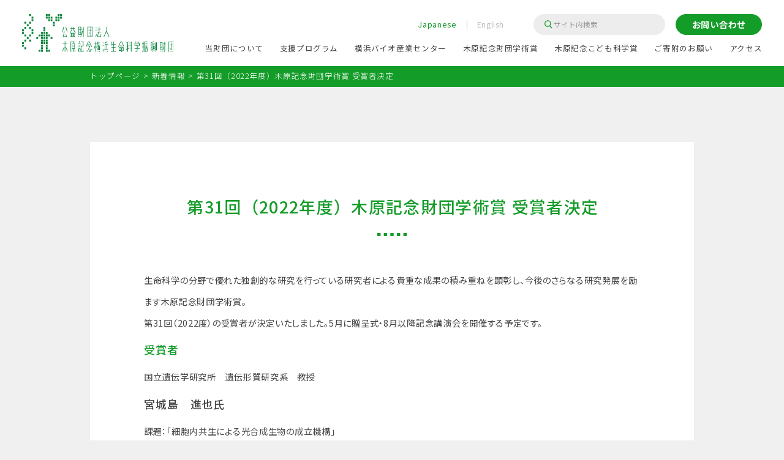

--- FILE ---
content_type: text/html; charset=UTF-8
request_url: https://kihara.or.jp/news/news-1059/
body_size: 273716
content:
<!DOCTYPE html>
<html lang="ja">
<head>
<meta http-equiv="Content-Type" content="text/html; charset=UTF-8">
<meta http-equiv="x-ua-compatible" content="ie=edge">
<meta name="viewport" content="width=device-width, initial-scale=1">
<link rel="preconnect" href="https://fonts.googleapis.com">
<link rel="preconnect" href="https://fonts.gstatic.com" crossorigin>
<link href="https://fonts.googleapis.com/css2?family=Noto+Sans+JP:wght@300;400;500;700&family=Noto+Serif+JP&display=swap" rel="stylesheet">
<link rel="stylesheet" href="https://kihara.or.jp/wp/wp-content/themes/kihara/assets/css/style.css">
<meta name='robots' content='index, follow, max-image-preview:large, max-snippet:-1, max-video-preview:-1' />

	<!-- This site is optimized with the Yoast SEO plugin v26.7 - https://yoast.com/wordpress/plugins/seo/ -->
	<title>第31回（2022年度）木原記念財団学術賞 受賞者決定 | 公益財団法人木原記念横浜生命科学振興財団</title>
	<link rel="canonical" href="https://kihara.or.jp/news/news-1059/" />
	<meta property="og:locale" content="ja_JP" />
	<meta property="og:type" content="article" />
	<meta property="og:title" content="第31回（2022年度）木原記念財団学術賞 受賞者決定 | 公益財団法人木原記念横浜生命科学振興財団" />
	<meta property="og:description" content="生命科学の分野で優れた独創的な研究を行っている研究者による貴重な成果の積み重ねを顕彰し、今後のさらなる研究発展を励ます木原記念財団学術賞。 第31回（2022度）の受賞者が決定いたしました。5月に贈呈式・8月以降記念講演 [&hellip;]" />
	<meta property="og:url" content="https://kihara.or.jp/news/news-1059/" />
	<meta property="og:site_name" content="公益財団法人木原記念横浜生命科学振興財団" />
	<meta property="article:modified_time" content="2023-04-02T23:54:42+00:00" />
	<meta name="twitter:card" content="summary_large_image" />
	<script type="application/ld+json" class="yoast-schema-graph">{"@context":"https://schema.org","@graph":[{"@type":"WebPage","@id":"https://kihara.or.jp/news/news-1059/","url":"https://kihara.or.jp/news/news-1059/","name":"第31回（2022年度）木原記念財団学術賞 受賞者決定 | 公益財団法人木原記念横浜生命科学振興財団","isPartOf":{"@id":"https://kihara.or.jp/#website"},"datePublished":"2023-04-02T23:54:02+00:00","dateModified":"2023-04-02T23:54:42+00:00","breadcrumb":{"@id":"https://kihara.or.jp/news/news-1059/#breadcrumb"},"inLanguage":"ja","potentialAction":[{"@type":"ReadAction","target":["https://kihara.or.jp/news/news-1059/"]}]},{"@type":"BreadcrumbList","@id":"https://kihara.or.jp/news/news-1059/#breadcrumb","itemListElement":[{"@type":"ListItem","position":1,"name":"ホーム","item":"https://kihara.or.jp/"},{"@type":"ListItem","position":2,"name":"news","item":"https://kihara.or.jp/news/"},{"@type":"ListItem","position":3,"name":"第31回（2022年度）木原記念財団学術賞 受賞者決定"}]},{"@type":"WebSite","@id":"https://kihara.or.jp/#website","url":"https://kihara.or.jp/","name":"公益財団法人木原記念横浜生命科学振興財団","description":"ライフサイエンスの研究・産業・学びの活動を広く支援する公益財団法人です。","publisher":{"@id":"https://kihara.or.jp/#organization"},"potentialAction":[{"@type":"SearchAction","target":{"@type":"EntryPoint","urlTemplate":"https://kihara.or.jp/?s={search_term_string}"},"query-input":{"@type":"PropertyValueSpecification","valueRequired":true,"valueName":"search_term_string"}}],"inLanguage":"ja"},{"@type":"Organization","@id":"https://kihara.or.jp/#organization","name":"公益財団法人木原記念横浜生命科学振興財団","url":"https://kihara.or.jp/","logo":{"@type":"ImageObject","inLanguage":"ja","@id":"https://kihara.or.jp/#/schema/logo/image/","url":"https://kihara.or.jp/wp/wp-content/uploads/2022/04/favicon.png","contentUrl":"https://kihara.or.jp/wp/wp-content/uploads/2022/04/favicon.png","width":416,"height":416,"caption":"公益財団法人木原記念横浜生命科学振興財団"},"image":{"@id":"https://kihara.or.jp/#/schema/logo/image/"}}]}</script>
	<!-- / Yoast SEO plugin. -->


<link rel='dns-prefetch' href='//www.google.com' />
<link rel="alternate" title="oEmbed (JSON)" type="application/json+oembed" href="https://kihara.or.jp/wp-json/oembed/1.0/embed?url=https%3A%2F%2Fkihara.or.jp%2Fnews%2Fnews-1059%2F" />
<link rel="alternate" title="oEmbed (XML)" type="text/xml+oembed" href="https://kihara.or.jp/wp-json/oembed/1.0/embed?url=https%3A%2F%2Fkihara.or.jp%2Fnews%2Fnews-1059%2F&#038;format=xml" />
<style id='wp-img-auto-sizes-contain-inline-css' type='text/css'>
img:is([sizes=auto i],[sizes^="auto," i]){contain-intrinsic-size:3000px 1500px}
/*# sourceURL=wp-img-auto-sizes-contain-inline-css */
</style>
<link rel='stylesheet' id='contact-form-7-css' href='https://kihara.or.jp/wp/wp-content/plugins/contact-form-7/includes/css/styles.css?ver=6.1.4' type='text/css' media='all' />
<link rel='stylesheet' id='jquery-ui-dialog-min-css-css' href='https://kihara.or.jp/wp/wp-includes/css/jquery-ui-dialog.min.css?ver=6.9' type='text/css' media='all' />
<link rel='stylesheet' id='contact-form-7-confirm-plus-css' href='https://kihara.or.jp/wp/wp-content/plugins/confirm-plus-contact-form-7/assets/css/styles.css?ver=20240708_043622' type='text/css' media='all' />
<script type="text/javascript" src="https://kihara.or.jp/wp/wp-includes/js/jquery/jquery.min.js?ver=3.7.1" id="jquery-core-js"></script>
<script type="text/javascript" src="https://kihara.or.jp/wp/wp-includes/js/jquery/jquery-migrate.min.js?ver=3.4.1" id="jquery-migrate-js"></script>
<link rel="https://api.w.org/" href="https://kihara.or.jp/wp-json/" /><link rel="EditURI" type="application/rsd+xml" title="RSD" href="https://kihara.or.jp/wp/xmlrpc.php?rsd" />
<meta name="generator" content="WordPress 6.9" />
<link rel='shortlink' href='https://kihara.or.jp/?p=1059' />
<link rel="apple-touch-icon" sizes="180x180" href="/wp/wp-content/uploads/fbrfg/apple-touch-icon.png">
<link rel="icon" type="image/png" sizes="32x32" href="/wp/wp-content/uploads/fbrfg/favicon-32x32.png">
<link rel="icon" type="image/png" sizes="16x16" href="/wp/wp-content/uploads/fbrfg/favicon-16x16.png">
<link rel="manifest" href="/wp/wp-content/uploads/fbrfg/site.webmanifest">
<link rel="mask-icon" href="/wp/wp-content/uploads/fbrfg/safari-pinned-tab.svg" color="#007934">
<link rel="shortcut icon" href="/wp/wp-content/uploads/fbrfg/favicon.ico">
<meta name="msapplication-TileColor" content="#007934">
<meta name="msapplication-config" content="/wp/wp-content/uploads/fbrfg/browserconfig.xml">
<meta name="theme-color" content="#ffffff"><style type="text/css">.inv-recaptcha-holder {
margin-top: 30px;
margin-bottom: 50px;
margin-left: auto;
margin-right: auto;
}
.grecaptcha-badge {
margin: 0 auto;
}</style>		<style type="text/css" id="wp-custom-css">
			.grecaptcha-badge { visibility: hidden; }

.grecaptcha-footer {
	margin-top: 20px;
	padding   : 0 20px;
	font-size : 1.2rem;
	color     : #ffffff;
	text-align: center;
}
		</style>
		</head>
<body class="wp-singular news-template-default single single-news postid-1059 wp-theme-kihara">
  <div class="wrap">
    <header class="header">
      <div class="inner-layout">
        <a href="/" class="logo">
          <img src="https://kihara.or.jp/wp/wp-content/themes/kihara/assets/img/common/logo.svg" alt="公益財団法人木原記念横浜生命科学振興財団">
        </a>
        <nav class="gnav">
          <!-- btn-hamburger -->
<div class="btn-hamburger js-modal-nav-open">
  <div class="btn-hamburger__border"></div>
</div>

<!-- modal-nav -->
<div class="modal-nav">
  <div class="modal-nav__bg js-modal-nav-close"></div>
  <nav class="modal-nav__menu">
    <div class="modal-nav__menu--wrap">
      <div class="searchform">
  <form method="get" id="searchform" action="https://kihara.or.jp">
    <input type="text" name="s" id="s" placeholder="サイト内検索">
    <button type="submit">
      <img src="https://kihara.or.jp/wp/wp-content/themes/kihara/assets/img/common/icon-search.svg" alt="">
    </button>
  </form>
</div>      <div class="menu-sp-col-2">
        <ul class="menu-sp-col-2__ul left">
          <li>
            <a href="/">TOP</a>
          </li>
          <li>
            <a href="/news/">新着情報</a>
          </li>
          <li>
            <a href="/about/">当財団について</a>
            <ul class="menu-sp-col-2__ul--ul">
              <li>
                <a href="/about/doctor-kihara/">・木原均博士と生命科学</a>
              </li>
              <li>
                <a href="/about/information/">・情報公開</a>
              </li>
              <li>
                <a href="/about/#acsess">・アクセス</a>
              </li>
            </ul>
          </li>
          <li>
            <a href="/support/">支援プログラム</a>
          </li>
          <li>
            <a href="/yokohama-bio-industry-center/">横浜バイオ産業センター</a>
          </li>
        </ul>
        <ul class="menu-sp-col-2__ul right">
          <li>
            <a href="/academic-award/">木原記念財団学術賞</a>
          </li>
          <li>
            <a href="/child-science-award/">木原記念こども科学賞</a>
          </li>
          <li>
            <a href="/supportcase/">支援事例</a>
          </li>
          <li>
            <a href="/seminars_and_events/">過去のセミナー／イベント</a>
          </li>
          <li>
            <a href="/donation/">ご寄附のお願い</a>
          </li>
          <li>
            <a href="/contact/">お問い合わせ</a>
          </li>
          <li>
            <a href="/privacy/">プライバシーポリシー</a>
          </li>
        </ul>
      </div>
      <ul class="lang">
        <li>
          <a href="https://kihara.or.jp/" class="active" style="pointer-events:none">Japanese</a>
        </li>
        <li>
          <a href="https://en.kihara.or.jp/" class="">English</a>
        </li>
      </ul>
      <div class="btn-2">
        <a href="/contact/">お問い合わせ</a>
      </div>
    </div>
  </nav>
</div>
          <div class="header-pc-layout">
  <div class="nav-menu">
    <ul class="nav-menu__layout">
      <li>
        <a href="/about/">当財団について</a>
      </li>
      <li>
        <a href="/support/">支援プログラム</a>
      </li>
      <li>
        <a href="/yokohama-bio-industry-center/">横浜バイオ産業センター</a>
      </li>
      <li>
        <a href="/academic-award/">木原記念財団学術賞</a>
      </li>
      <li>
        <a href="/child-science-award/">木原記念こども科学賞</a>
      </li>
      <li>
        <a href="/donation/">ご寄附のお願い</a>
      </li>
      <li>
        <a href="/about/#acsess">アクセス</a>
      </li>
    </ul>
  </div>
  <div class="nav-other">
    <ul class="nav-lang">
      <li>
        <a href="https://kihara.or.jp/" class="active" style="pointer-events:none">Japanese</a>
      </li>
      <li>
        <a href="https://en.kihara.or.jp/" class="">English</a>
      </li>
    </ul>
    <div class="searchform">
  <form method="get" id="searchform" action="https://kihara.or.jp">
    <input type="text" name="s" id="s" placeholder="サイト内検索">
    <button type="submit">
      <img src="https://kihara.or.jp/wp/wp-content/themes/kihara/assets/img/common/icon-search.svg" alt="">
    </button>
  </form>
</div>    <div class="btn-3">
      <a href="/contact/">お問い合わせ</a>
    </div>
  </div>
</div>        </nav>
      </div><!--/.inner-layout-->
    </header><main>
  <div class="breadcrumb">
  <div class="inner-layout">
    <ul>

      <li><a href="https://kihara.or.jp/">トップページ</a></li>

              <li><a href="https://kihara.or.jp/news/">新着情報</a></li>
      
      
      
              <li>第31回（2022年度）木原記念財団学術賞 受賞者決定</li>
          </ul>
  </div>
</div><!--/.breadcrumb-->  <article class="layout-whitebox">
    <div class="inner-layout">
      <section class="have_post">
                  <h1 class="ttl green">第31回（2022年度）木原記念財団学術賞 受賞者決定</h1>
          <p>生命科学の分野で優れた独創的な研究を行っている研究者による貴重な成果の積み重ねを顕彰し、今後のさらなる研究発展を励ます木原記念財団学術賞。</p>
<p>第31回（2022度）の受賞者が決定いたしました。5月に贈呈式・8月以降記念講演会を開催する予定です。</p>
<h3 class="ttl-small green">受賞者</h3>
<p>国立遺伝学研究所　遺伝形質研究系　教授</p>
<h4 class="ttl-small">宮城島　進也氏</h4>
<p>課題：「細胞内共生による光合成生物の成立機構」</p>
<p>&nbsp;</p>
<p><img decoding="async" src="[data-uri]" alt="" /></p>
<p>詳細はプレスリリースをご覧ください。</p>
<div class="btn-outline pdf"><br />
<div class="btn-outline pdf"><a href="https://kihara.or.jp/wp/wp-content/uploads/2023/04/31award.pdf">プレスリリース（pdf）</a></div>
<br />
<p>&nbsp;</p>
</div>
<p>2023年度は、6月から推薦を募集する予定です。</p>
<div class="btn"><a href="https://kihara.or.jp/academic-award/"><span class="text">木原記念財団学術賞</span></a></div>
<p>&nbsp;</p>                <div class="btn">
          <a href="#" onclick="history.back(-1);return false;">
            <span class="text">一覧に戻る</span>
          </a>
        </div>
      </section>
    </div>
  </article>
</main>
<footer class="footer">
  <div class="backtotop">
    <a href="#">
      <img src="https://kihara.or.jp/wp/wp-content/themes/kihara/assets/img/common/icon-backtotop.svg" alt="">
    </a>
  </div>
  <div class="inner-layout">
    <div class="footer-information">
      <a href="/" class="footer-logo">
        <img src="https://kihara.or.jp/wp/wp-content/themes/kihara/assets/img/common/logo-white.svg" alt="公益財団法人木原記念横浜生命科学振興財団">
      </a>
      <p class="footer-adress">
        〒230-0045<br class="spnone">神奈川県横浜市鶴見区末広町1-6<br>横浜バイオ産業センター<br class="spnone">TEL：045-502-4810
      </p>
    </div>
    <div class="nav-list-sp">
  <ul class="left">
    <li>
      <a href="/">TOP</a>
    </li>
    <li>
      <a href="/news/">新着情報</a>
    </li>
    <li>
      <a href="/about/">当財団について</a>
      <ul>
        <li>
          <a href="/about/doctor-kihara/">木原均博士と生命科学</a>
        </li>
        <li>
          <a href="/about/information/">情報公開</a>
        </li>
        <li>
          <a href="/about/#acsess">アクセス</a>
        </li>
      </ul>
    </li>
    <li>
      <a href="/support/">支援プログラム</a>
    </li>
    <li>
      <a href="/yokohama-bio-industry-center/">横浜バイオ産業センター</a>
    </li>
  </ul>
  <ul class="right">
    <li>
      <a href="/academic-award/">木原記念財団学術賞</a>
    </li>
    <li>
      <a href="/child-science-award/">木原記念こども科学賞</a>
    </li>
    <li>
      <a href="/supportcase/">支援事例</a>
    </li>
    <li>
      <a href="/seminars_and_events/">過去のセミナー／イベント</a>
    </li>
    <li>
      <a href="/donation/">ご寄附のお願い</a>
    </li>
    <li>
      <a href="/contact/">お問い合わせ</a>
    </li>
    <li>
      <a href="/sitemap/">サイトマップ</a>
    </li>
    <li>
      <a href="/privacy/">プライバシーポリシー</a>
    </li>
  </ul>
</div>    <div class="nav-list-pc">
  <ul class="left">
    <li>
      <a href="/">TOP</a>
    </li>
    <li>
      <a href="/news/">新着情報</a>
    </li>
    <li>
      <a href="/about/">当財団について</a>
      <ul>
        <li>
          <a href="/about/doctor-kihara/">木原均博士と生命科学</a>
        </li>
        <li>
          <a href="/about/information/">情報公開</a>
        </li>
        <li>
          <a href="/about/#acsess">アクセス</a>
        </li>
      </ul>
    </li>
  </ul>
  <ul class="center">
    <li>
      <a href="/support/">支援プログラム</a>
    </li>
    <li>
      <a href="/yokohama-bio-industry-center/">横浜バイオ産業センター</a>
    </li>
    <li>
      <a href="/academic-award/">木原記念財団学術賞</a>
    </li>
    <li>
      <a href="/child-science-award/">木原記念こども科学賞</a>
    </li>
    <li>
      <a href="/supportcase/">支援事例</a>
    </li>
    <li>
      <a href="/seminars_and_events/">過去のセミナー／イベント</a>
    </li>
  </ul>
  <ul class="right">
    <li>
      <a href="/donation/">ご寄附のお願い</a>
    </li>
    <li>
      <a href="/contact/">お問い合わせ</a>
    </li>
    <li>
      <a href="/sitemap/">サイトマップ</a>
    </li>
    <li>
      <a href="/privacy/">プライバシーポリシー</a>
    </li>
  </ul>
</div>  </div><!--/.inner-layout-->
  <div class="grecaptcha-footer">
    This site is protected by reCAPTCHA and the Google
    <a href="https://policies.google.com/privacy">Privacy Policy</a> and
    <a href="https://policies.google.com/terms">Terms of Service</a> apply.
  </div>
  <small>Copyright© 2026 Kihara Memorial Yokohama Foundation<br>for the Advancement of Life Sciences. All rights reserved.</small>
</footer>
</div><!--/.wrap-->
<script src="https://ajax.googleapis.com/ajax/libs/jquery/3.6.0/jquery.min.js"></script>
<script src="https://kihara.or.jp/wp/wp-content/themes/kihara/assets/js/common.js"></script>



<script src="https://kihara.or.jp/wp/wp-content/themes/kihara/assets/js/ie/picturefill.min.js"></script>
<script type="speculationrules">
{"prefetch":[{"source":"document","where":{"and":[{"href_matches":"/*"},{"not":{"href_matches":["/wp/wp-*.php","/wp/wp-admin/*","/wp/wp-content/uploads/*","/wp/wp-content/*","/wp/wp-content/plugins/*","/wp/wp-content/themes/kihara/*","/*\\?(.+)"]}},{"not":{"selector_matches":"a[rel~=\"nofollow\"]"}},{"not":{"selector_matches":".no-prefetch, .no-prefetch a"}}]},"eagerness":"conservative"}]}
</script>
<script type="text/javascript" src="https://kihara.or.jp/wp/wp-includes/js/dist/hooks.min.js?ver=dd5603f07f9220ed27f1" id="wp-hooks-js"></script>
<script type="text/javascript" src="https://kihara.or.jp/wp/wp-includes/js/dist/i18n.min.js?ver=c26c3dc7bed366793375" id="wp-i18n-js"></script>
<script type="text/javascript" id="wp-i18n-js-after">
/* <![CDATA[ */
wp.i18n.setLocaleData( { 'text direction\u0004ltr': [ 'ltr' ] } );
//# sourceURL=wp-i18n-js-after
/* ]]> */
</script>
<script type="text/javascript" src="https://kihara.or.jp/wp/wp-content/plugins/contact-form-7/includes/swv/js/index.js?ver=6.1.4" id="swv-js"></script>
<script type="text/javascript" id="contact-form-7-js-translations">
/* <![CDATA[ */
( function( domain, translations ) {
	var localeData = translations.locale_data[ domain ] || translations.locale_data.messages;
	localeData[""].domain = domain;
	wp.i18n.setLocaleData( localeData, domain );
} )( "contact-form-7", {"translation-revision-date":"2025-11-30 08:12:23+0000","generator":"GlotPress\/4.0.3","domain":"messages","locale_data":{"messages":{"":{"domain":"messages","plural-forms":"nplurals=1; plural=0;","lang":"ja_JP"},"This contact form is placed in the wrong place.":["\u3053\u306e\u30b3\u30f3\u30bf\u30af\u30c8\u30d5\u30a9\u30fc\u30e0\u306f\u9593\u9055\u3063\u305f\u4f4d\u7f6e\u306b\u7f6e\u304b\u308c\u3066\u3044\u307e\u3059\u3002"],"Error:":["\u30a8\u30e9\u30fc:"]}},"comment":{"reference":"includes\/js\/index.js"}} );
//# sourceURL=contact-form-7-js-translations
/* ]]> */
</script>
<script type="text/javascript" id="contact-form-7-js-before">
/* <![CDATA[ */
var wpcf7 = {
    "api": {
        "root": "https:\/\/kihara.or.jp\/wp-json\/",
        "namespace": "contact-form-7\/v1"
    }
};
//# sourceURL=contact-form-7-js-before
/* ]]> */
</script>
<script type="text/javascript" src="https://kihara.or.jp/wp/wp-content/plugins/contact-form-7/includes/js/index.js?ver=6.1.4" id="contact-form-7-js"></script>
<script type="text/javascript" id="contact-form-7-confirm-plus-js-extra">
/* <![CDATA[ */
var data_arr = {"cfm_title_suffix":"\u78ba\u8a8d","cfm_btn":"\u78ba\u8a8d","cfm_btn_edit":"\u4fee\u6b63","cfm_btn_mail_send":"\u3053\u306e\u5185\u5bb9\u3067\u9001\u4fe1","checked_msg":"\u30c1\u30a7\u30c3\u30af\u3042\u308a"};
//# sourceURL=contact-form-7-confirm-plus-js-extra
/* ]]> */
</script>
<script type="text/javascript" src="https://kihara.or.jp/wp/wp-content/plugins/confirm-plus-contact-form-7/assets/js/scripts.js?ver=20240708_043622" id="contact-form-7-confirm-plus-js"></script>
<script type="text/javascript" src="https://kihara.or.jp/wp/wp-includes/js/jquery/ui/core.min.js?ver=1.13.3" id="jquery-ui-core-js"></script>
<script type="text/javascript" src="https://kihara.or.jp/wp/wp-includes/js/jquery/ui/mouse.min.js?ver=1.13.3" id="jquery-ui-mouse-js"></script>
<script type="text/javascript" src="https://kihara.or.jp/wp/wp-includes/js/jquery/ui/resizable.min.js?ver=1.13.3" id="jquery-ui-resizable-js"></script>
<script type="text/javascript" src="https://kihara.or.jp/wp/wp-includes/js/jquery/ui/draggable.min.js?ver=1.13.3" id="jquery-ui-draggable-js"></script>
<script type="text/javascript" src="https://kihara.or.jp/wp/wp-includes/js/jquery/ui/controlgroup.min.js?ver=1.13.3" id="jquery-ui-controlgroup-js"></script>
<script type="text/javascript" src="https://kihara.or.jp/wp/wp-includes/js/jquery/ui/checkboxradio.min.js?ver=1.13.3" id="jquery-ui-checkboxradio-js"></script>
<script type="text/javascript" src="https://kihara.or.jp/wp/wp-includes/js/jquery/ui/button.min.js?ver=1.13.3" id="jquery-ui-button-js"></script>
<script type="text/javascript" src="https://kihara.or.jp/wp/wp-includes/js/jquery/ui/dialog.min.js?ver=1.13.3" id="jquery-ui-dialog-js"></script>
<script type="text/javascript" id="google-invisible-recaptcha-js-before">
/* <![CDATA[ */
var renderInvisibleReCaptcha = function() {

    for (var i = 0; i < document.forms.length; ++i) {
        var form = document.forms[i];
        var holder = form.querySelector('.inv-recaptcha-holder');

        if (null === holder) continue;
		holder.innerHTML = '';

         (function(frm){
			var cf7SubmitElm = frm.querySelector('.wpcf7-submit');
            var holderId = grecaptcha.render(holder,{
                'sitekey': '6LeDVDofAAAAAG-Bka5lkKbG2_qIrsyq2wQAQw8-', 'size': 'invisible', 'badge' : 'inline',
                'callback' : function (recaptchaToken) {
					if((null !== cf7SubmitElm) && (typeof jQuery != 'undefined')){jQuery(frm).submit();grecaptcha.reset(holderId);return;}
					 HTMLFormElement.prototype.submit.call(frm);
                },
                'expired-callback' : function(){grecaptcha.reset(holderId);}
            });

			if(null !== cf7SubmitElm && (typeof jQuery != 'undefined') ){
				jQuery(cf7SubmitElm).off('click').on('click', function(clickEvt){
					clickEvt.preventDefault();
					grecaptcha.execute(holderId);
				});
			}
			else
			{
				frm.onsubmit = function (evt){evt.preventDefault();grecaptcha.execute(holderId);};
			}


        })(form);
    }
};

//# sourceURL=google-invisible-recaptcha-js-before
/* ]]> */
</script>
<script type="text/javascript" async defer src="https://www.google.com/recaptcha/api.js?onload=renderInvisibleReCaptcha&amp;render=explicit" id="google-invisible-recaptcha-js"></script>
<script type="text/javascript" src="https://www.google.com/recaptcha/api.js?render=6LceNwErAAAAAMrTM8zhGkplYiLgl8dBoU8BxN8d&amp;ver=3.0" id="google-recaptcha-js"></script>
<script type="text/javascript" src="https://kihara.or.jp/wp/wp-includes/js/dist/vendor/wp-polyfill.min.js?ver=3.15.0" id="wp-polyfill-js"></script>
<script type="text/javascript" id="wpcf7-recaptcha-js-before">
/* <![CDATA[ */
var wpcf7_recaptcha = {
    "sitekey": "6LceNwErAAAAAMrTM8zhGkplYiLgl8dBoU8BxN8d",
    "actions": {
        "homepage": "homepage",
        "contactform": "contactform"
    }
};
//# sourceURL=wpcf7-recaptcha-js-before
/* ]]> */
</script>
<script type="text/javascript" src="https://kihara.or.jp/wp/wp-content/plugins/contact-form-7/modules/recaptcha/index.js?ver=6.1.4" id="wpcf7-recaptcha-js"></script>
</body>
</html>


--- FILE ---
content_type: text/html; charset=utf-8
request_url: https://www.google.com/recaptcha/api2/anchor?ar=1&k=6LceNwErAAAAAMrTM8zhGkplYiLgl8dBoU8BxN8d&co=aHR0cHM6Ly9raWhhcmEub3IuanA6NDQz&hl=en&v=PoyoqOPhxBO7pBk68S4YbpHZ&size=invisible&anchor-ms=20000&execute-ms=30000&cb=iopn39bj6kgi
body_size: 48769
content:
<!DOCTYPE HTML><html dir="ltr" lang="en"><head><meta http-equiv="Content-Type" content="text/html; charset=UTF-8">
<meta http-equiv="X-UA-Compatible" content="IE=edge">
<title>reCAPTCHA</title>
<style type="text/css">
/* cyrillic-ext */
@font-face {
  font-family: 'Roboto';
  font-style: normal;
  font-weight: 400;
  font-stretch: 100%;
  src: url(//fonts.gstatic.com/s/roboto/v48/KFO7CnqEu92Fr1ME7kSn66aGLdTylUAMa3GUBHMdazTgWw.woff2) format('woff2');
  unicode-range: U+0460-052F, U+1C80-1C8A, U+20B4, U+2DE0-2DFF, U+A640-A69F, U+FE2E-FE2F;
}
/* cyrillic */
@font-face {
  font-family: 'Roboto';
  font-style: normal;
  font-weight: 400;
  font-stretch: 100%;
  src: url(//fonts.gstatic.com/s/roboto/v48/KFO7CnqEu92Fr1ME7kSn66aGLdTylUAMa3iUBHMdazTgWw.woff2) format('woff2');
  unicode-range: U+0301, U+0400-045F, U+0490-0491, U+04B0-04B1, U+2116;
}
/* greek-ext */
@font-face {
  font-family: 'Roboto';
  font-style: normal;
  font-weight: 400;
  font-stretch: 100%;
  src: url(//fonts.gstatic.com/s/roboto/v48/KFO7CnqEu92Fr1ME7kSn66aGLdTylUAMa3CUBHMdazTgWw.woff2) format('woff2');
  unicode-range: U+1F00-1FFF;
}
/* greek */
@font-face {
  font-family: 'Roboto';
  font-style: normal;
  font-weight: 400;
  font-stretch: 100%;
  src: url(//fonts.gstatic.com/s/roboto/v48/KFO7CnqEu92Fr1ME7kSn66aGLdTylUAMa3-UBHMdazTgWw.woff2) format('woff2');
  unicode-range: U+0370-0377, U+037A-037F, U+0384-038A, U+038C, U+038E-03A1, U+03A3-03FF;
}
/* math */
@font-face {
  font-family: 'Roboto';
  font-style: normal;
  font-weight: 400;
  font-stretch: 100%;
  src: url(//fonts.gstatic.com/s/roboto/v48/KFO7CnqEu92Fr1ME7kSn66aGLdTylUAMawCUBHMdazTgWw.woff2) format('woff2');
  unicode-range: U+0302-0303, U+0305, U+0307-0308, U+0310, U+0312, U+0315, U+031A, U+0326-0327, U+032C, U+032F-0330, U+0332-0333, U+0338, U+033A, U+0346, U+034D, U+0391-03A1, U+03A3-03A9, U+03B1-03C9, U+03D1, U+03D5-03D6, U+03F0-03F1, U+03F4-03F5, U+2016-2017, U+2034-2038, U+203C, U+2040, U+2043, U+2047, U+2050, U+2057, U+205F, U+2070-2071, U+2074-208E, U+2090-209C, U+20D0-20DC, U+20E1, U+20E5-20EF, U+2100-2112, U+2114-2115, U+2117-2121, U+2123-214F, U+2190, U+2192, U+2194-21AE, U+21B0-21E5, U+21F1-21F2, U+21F4-2211, U+2213-2214, U+2216-22FF, U+2308-230B, U+2310, U+2319, U+231C-2321, U+2336-237A, U+237C, U+2395, U+239B-23B7, U+23D0, U+23DC-23E1, U+2474-2475, U+25AF, U+25B3, U+25B7, U+25BD, U+25C1, U+25CA, U+25CC, U+25FB, U+266D-266F, U+27C0-27FF, U+2900-2AFF, U+2B0E-2B11, U+2B30-2B4C, U+2BFE, U+3030, U+FF5B, U+FF5D, U+1D400-1D7FF, U+1EE00-1EEFF;
}
/* symbols */
@font-face {
  font-family: 'Roboto';
  font-style: normal;
  font-weight: 400;
  font-stretch: 100%;
  src: url(//fonts.gstatic.com/s/roboto/v48/KFO7CnqEu92Fr1ME7kSn66aGLdTylUAMaxKUBHMdazTgWw.woff2) format('woff2');
  unicode-range: U+0001-000C, U+000E-001F, U+007F-009F, U+20DD-20E0, U+20E2-20E4, U+2150-218F, U+2190, U+2192, U+2194-2199, U+21AF, U+21E6-21F0, U+21F3, U+2218-2219, U+2299, U+22C4-22C6, U+2300-243F, U+2440-244A, U+2460-24FF, U+25A0-27BF, U+2800-28FF, U+2921-2922, U+2981, U+29BF, U+29EB, U+2B00-2BFF, U+4DC0-4DFF, U+FFF9-FFFB, U+10140-1018E, U+10190-1019C, U+101A0, U+101D0-101FD, U+102E0-102FB, U+10E60-10E7E, U+1D2C0-1D2D3, U+1D2E0-1D37F, U+1F000-1F0FF, U+1F100-1F1AD, U+1F1E6-1F1FF, U+1F30D-1F30F, U+1F315, U+1F31C, U+1F31E, U+1F320-1F32C, U+1F336, U+1F378, U+1F37D, U+1F382, U+1F393-1F39F, U+1F3A7-1F3A8, U+1F3AC-1F3AF, U+1F3C2, U+1F3C4-1F3C6, U+1F3CA-1F3CE, U+1F3D4-1F3E0, U+1F3ED, U+1F3F1-1F3F3, U+1F3F5-1F3F7, U+1F408, U+1F415, U+1F41F, U+1F426, U+1F43F, U+1F441-1F442, U+1F444, U+1F446-1F449, U+1F44C-1F44E, U+1F453, U+1F46A, U+1F47D, U+1F4A3, U+1F4B0, U+1F4B3, U+1F4B9, U+1F4BB, U+1F4BF, U+1F4C8-1F4CB, U+1F4D6, U+1F4DA, U+1F4DF, U+1F4E3-1F4E6, U+1F4EA-1F4ED, U+1F4F7, U+1F4F9-1F4FB, U+1F4FD-1F4FE, U+1F503, U+1F507-1F50B, U+1F50D, U+1F512-1F513, U+1F53E-1F54A, U+1F54F-1F5FA, U+1F610, U+1F650-1F67F, U+1F687, U+1F68D, U+1F691, U+1F694, U+1F698, U+1F6AD, U+1F6B2, U+1F6B9-1F6BA, U+1F6BC, U+1F6C6-1F6CF, U+1F6D3-1F6D7, U+1F6E0-1F6EA, U+1F6F0-1F6F3, U+1F6F7-1F6FC, U+1F700-1F7FF, U+1F800-1F80B, U+1F810-1F847, U+1F850-1F859, U+1F860-1F887, U+1F890-1F8AD, U+1F8B0-1F8BB, U+1F8C0-1F8C1, U+1F900-1F90B, U+1F93B, U+1F946, U+1F984, U+1F996, U+1F9E9, U+1FA00-1FA6F, U+1FA70-1FA7C, U+1FA80-1FA89, U+1FA8F-1FAC6, U+1FACE-1FADC, U+1FADF-1FAE9, U+1FAF0-1FAF8, U+1FB00-1FBFF;
}
/* vietnamese */
@font-face {
  font-family: 'Roboto';
  font-style: normal;
  font-weight: 400;
  font-stretch: 100%;
  src: url(//fonts.gstatic.com/s/roboto/v48/KFO7CnqEu92Fr1ME7kSn66aGLdTylUAMa3OUBHMdazTgWw.woff2) format('woff2');
  unicode-range: U+0102-0103, U+0110-0111, U+0128-0129, U+0168-0169, U+01A0-01A1, U+01AF-01B0, U+0300-0301, U+0303-0304, U+0308-0309, U+0323, U+0329, U+1EA0-1EF9, U+20AB;
}
/* latin-ext */
@font-face {
  font-family: 'Roboto';
  font-style: normal;
  font-weight: 400;
  font-stretch: 100%;
  src: url(//fonts.gstatic.com/s/roboto/v48/KFO7CnqEu92Fr1ME7kSn66aGLdTylUAMa3KUBHMdazTgWw.woff2) format('woff2');
  unicode-range: U+0100-02BA, U+02BD-02C5, U+02C7-02CC, U+02CE-02D7, U+02DD-02FF, U+0304, U+0308, U+0329, U+1D00-1DBF, U+1E00-1E9F, U+1EF2-1EFF, U+2020, U+20A0-20AB, U+20AD-20C0, U+2113, U+2C60-2C7F, U+A720-A7FF;
}
/* latin */
@font-face {
  font-family: 'Roboto';
  font-style: normal;
  font-weight: 400;
  font-stretch: 100%;
  src: url(//fonts.gstatic.com/s/roboto/v48/KFO7CnqEu92Fr1ME7kSn66aGLdTylUAMa3yUBHMdazQ.woff2) format('woff2');
  unicode-range: U+0000-00FF, U+0131, U+0152-0153, U+02BB-02BC, U+02C6, U+02DA, U+02DC, U+0304, U+0308, U+0329, U+2000-206F, U+20AC, U+2122, U+2191, U+2193, U+2212, U+2215, U+FEFF, U+FFFD;
}
/* cyrillic-ext */
@font-face {
  font-family: 'Roboto';
  font-style: normal;
  font-weight: 500;
  font-stretch: 100%;
  src: url(//fonts.gstatic.com/s/roboto/v48/KFO7CnqEu92Fr1ME7kSn66aGLdTylUAMa3GUBHMdazTgWw.woff2) format('woff2');
  unicode-range: U+0460-052F, U+1C80-1C8A, U+20B4, U+2DE0-2DFF, U+A640-A69F, U+FE2E-FE2F;
}
/* cyrillic */
@font-face {
  font-family: 'Roboto';
  font-style: normal;
  font-weight: 500;
  font-stretch: 100%;
  src: url(//fonts.gstatic.com/s/roboto/v48/KFO7CnqEu92Fr1ME7kSn66aGLdTylUAMa3iUBHMdazTgWw.woff2) format('woff2');
  unicode-range: U+0301, U+0400-045F, U+0490-0491, U+04B0-04B1, U+2116;
}
/* greek-ext */
@font-face {
  font-family: 'Roboto';
  font-style: normal;
  font-weight: 500;
  font-stretch: 100%;
  src: url(//fonts.gstatic.com/s/roboto/v48/KFO7CnqEu92Fr1ME7kSn66aGLdTylUAMa3CUBHMdazTgWw.woff2) format('woff2');
  unicode-range: U+1F00-1FFF;
}
/* greek */
@font-face {
  font-family: 'Roboto';
  font-style: normal;
  font-weight: 500;
  font-stretch: 100%;
  src: url(//fonts.gstatic.com/s/roboto/v48/KFO7CnqEu92Fr1ME7kSn66aGLdTylUAMa3-UBHMdazTgWw.woff2) format('woff2');
  unicode-range: U+0370-0377, U+037A-037F, U+0384-038A, U+038C, U+038E-03A1, U+03A3-03FF;
}
/* math */
@font-face {
  font-family: 'Roboto';
  font-style: normal;
  font-weight: 500;
  font-stretch: 100%;
  src: url(//fonts.gstatic.com/s/roboto/v48/KFO7CnqEu92Fr1ME7kSn66aGLdTylUAMawCUBHMdazTgWw.woff2) format('woff2');
  unicode-range: U+0302-0303, U+0305, U+0307-0308, U+0310, U+0312, U+0315, U+031A, U+0326-0327, U+032C, U+032F-0330, U+0332-0333, U+0338, U+033A, U+0346, U+034D, U+0391-03A1, U+03A3-03A9, U+03B1-03C9, U+03D1, U+03D5-03D6, U+03F0-03F1, U+03F4-03F5, U+2016-2017, U+2034-2038, U+203C, U+2040, U+2043, U+2047, U+2050, U+2057, U+205F, U+2070-2071, U+2074-208E, U+2090-209C, U+20D0-20DC, U+20E1, U+20E5-20EF, U+2100-2112, U+2114-2115, U+2117-2121, U+2123-214F, U+2190, U+2192, U+2194-21AE, U+21B0-21E5, U+21F1-21F2, U+21F4-2211, U+2213-2214, U+2216-22FF, U+2308-230B, U+2310, U+2319, U+231C-2321, U+2336-237A, U+237C, U+2395, U+239B-23B7, U+23D0, U+23DC-23E1, U+2474-2475, U+25AF, U+25B3, U+25B7, U+25BD, U+25C1, U+25CA, U+25CC, U+25FB, U+266D-266F, U+27C0-27FF, U+2900-2AFF, U+2B0E-2B11, U+2B30-2B4C, U+2BFE, U+3030, U+FF5B, U+FF5D, U+1D400-1D7FF, U+1EE00-1EEFF;
}
/* symbols */
@font-face {
  font-family: 'Roboto';
  font-style: normal;
  font-weight: 500;
  font-stretch: 100%;
  src: url(//fonts.gstatic.com/s/roboto/v48/KFO7CnqEu92Fr1ME7kSn66aGLdTylUAMaxKUBHMdazTgWw.woff2) format('woff2');
  unicode-range: U+0001-000C, U+000E-001F, U+007F-009F, U+20DD-20E0, U+20E2-20E4, U+2150-218F, U+2190, U+2192, U+2194-2199, U+21AF, U+21E6-21F0, U+21F3, U+2218-2219, U+2299, U+22C4-22C6, U+2300-243F, U+2440-244A, U+2460-24FF, U+25A0-27BF, U+2800-28FF, U+2921-2922, U+2981, U+29BF, U+29EB, U+2B00-2BFF, U+4DC0-4DFF, U+FFF9-FFFB, U+10140-1018E, U+10190-1019C, U+101A0, U+101D0-101FD, U+102E0-102FB, U+10E60-10E7E, U+1D2C0-1D2D3, U+1D2E0-1D37F, U+1F000-1F0FF, U+1F100-1F1AD, U+1F1E6-1F1FF, U+1F30D-1F30F, U+1F315, U+1F31C, U+1F31E, U+1F320-1F32C, U+1F336, U+1F378, U+1F37D, U+1F382, U+1F393-1F39F, U+1F3A7-1F3A8, U+1F3AC-1F3AF, U+1F3C2, U+1F3C4-1F3C6, U+1F3CA-1F3CE, U+1F3D4-1F3E0, U+1F3ED, U+1F3F1-1F3F3, U+1F3F5-1F3F7, U+1F408, U+1F415, U+1F41F, U+1F426, U+1F43F, U+1F441-1F442, U+1F444, U+1F446-1F449, U+1F44C-1F44E, U+1F453, U+1F46A, U+1F47D, U+1F4A3, U+1F4B0, U+1F4B3, U+1F4B9, U+1F4BB, U+1F4BF, U+1F4C8-1F4CB, U+1F4D6, U+1F4DA, U+1F4DF, U+1F4E3-1F4E6, U+1F4EA-1F4ED, U+1F4F7, U+1F4F9-1F4FB, U+1F4FD-1F4FE, U+1F503, U+1F507-1F50B, U+1F50D, U+1F512-1F513, U+1F53E-1F54A, U+1F54F-1F5FA, U+1F610, U+1F650-1F67F, U+1F687, U+1F68D, U+1F691, U+1F694, U+1F698, U+1F6AD, U+1F6B2, U+1F6B9-1F6BA, U+1F6BC, U+1F6C6-1F6CF, U+1F6D3-1F6D7, U+1F6E0-1F6EA, U+1F6F0-1F6F3, U+1F6F7-1F6FC, U+1F700-1F7FF, U+1F800-1F80B, U+1F810-1F847, U+1F850-1F859, U+1F860-1F887, U+1F890-1F8AD, U+1F8B0-1F8BB, U+1F8C0-1F8C1, U+1F900-1F90B, U+1F93B, U+1F946, U+1F984, U+1F996, U+1F9E9, U+1FA00-1FA6F, U+1FA70-1FA7C, U+1FA80-1FA89, U+1FA8F-1FAC6, U+1FACE-1FADC, U+1FADF-1FAE9, U+1FAF0-1FAF8, U+1FB00-1FBFF;
}
/* vietnamese */
@font-face {
  font-family: 'Roboto';
  font-style: normal;
  font-weight: 500;
  font-stretch: 100%;
  src: url(//fonts.gstatic.com/s/roboto/v48/KFO7CnqEu92Fr1ME7kSn66aGLdTylUAMa3OUBHMdazTgWw.woff2) format('woff2');
  unicode-range: U+0102-0103, U+0110-0111, U+0128-0129, U+0168-0169, U+01A0-01A1, U+01AF-01B0, U+0300-0301, U+0303-0304, U+0308-0309, U+0323, U+0329, U+1EA0-1EF9, U+20AB;
}
/* latin-ext */
@font-face {
  font-family: 'Roboto';
  font-style: normal;
  font-weight: 500;
  font-stretch: 100%;
  src: url(//fonts.gstatic.com/s/roboto/v48/KFO7CnqEu92Fr1ME7kSn66aGLdTylUAMa3KUBHMdazTgWw.woff2) format('woff2');
  unicode-range: U+0100-02BA, U+02BD-02C5, U+02C7-02CC, U+02CE-02D7, U+02DD-02FF, U+0304, U+0308, U+0329, U+1D00-1DBF, U+1E00-1E9F, U+1EF2-1EFF, U+2020, U+20A0-20AB, U+20AD-20C0, U+2113, U+2C60-2C7F, U+A720-A7FF;
}
/* latin */
@font-face {
  font-family: 'Roboto';
  font-style: normal;
  font-weight: 500;
  font-stretch: 100%;
  src: url(//fonts.gstatic.com/s/roboto/v48/KFO7CnqEu92Fr1ME7kSn66aGLdTylUAMa3yUBHMdazQ.woff2) format('woff2');
  unicode-range: U+0000-00FF, U+0131, U+0152-0153, U+02BB-02BC, U+02C6, U+02DA, U+02DC, U+0304, U+0308, U+0329, U+2000-206F, U+20AC, U+2122, U+2191, U+2193, U+2212, U+2215, U+FEFF, U+FFFD;
}
/* cyrillic-ext */
@font-face {
  font-family: 'Roboto';
  font-style: normal;
  font-weight: 900;
  font-stretch: 100%;
  src: url(//fonts.gstatic.com/s/roboto/v48/KFO7CnqEu92Fr1ME7kSn66aGLdTylUAMa3GUBHMdazTgWw.woff2) format('woff2');
  unicode-range: U+0460-052F, U+1C80-1C8A, U+20B4, U+2DE0-2DFF, U+A640-A69F, U+FE2E-FE2F;
}
/* cyrillic */
@font-face {
  font-family: 'Roboto';
  font-style: normal;
  font-weight: 900;
  font-stretch: 100%;
  src: url(//fonts.gstatic.com/s/roboto/v48/KFO7CnqEu92Fr1ME7kSn66aGLdTylUAMa3iUBHMdazTgWw.woff2) format('woff2');
  unicode-range: U+0301, U+0400-045F, U+0490-0491, U+04B0-04B1, U+2116;
}
/* greek-ext */
@font-face {
  font-family: 'Roboto';
  font-style: normal;
  font-weight: 900;
  font-stretch: 100%;
  src: url(//fonts.gstatic.com/s/roboto/v48/KFO7CnqEu92Fr1ME7kSn66aGLdTylUAMa3CUBHMdazTgWw.woff2) format('woff2');
  unicode-range: U+1F00-1FFF;
}
/* greek */
@font-face {
  font-family: 'Roboto';
  font-style: normal;
  font-weight: 900;
  font-stretch: 100%;
  src: url(//fonts.gstatic.com/s/roboto/v48/KFO7CnqEu92Fr1ME7kSn66aGLdTylUAMa3-UBHMdazTgWw.woff2) format('woff2');
  unicode-range: U+0370-0377, U+037A-037F, U+0384-038A, U+038C, U+038E-03A1, U+03A3-03FF;
}
/* math */
@font-face {
  font-family: 'Roboto';
  font-style: normal;
  font-weight: 900;
  font-stretch: 100%;
  src: url(//fonts.gstatic.com/s/roboto/v48/KFO7CnqEu92Fr1ME7kSn66aGLdTylUAMawCUBHMdazTgWw.woff2) format('woff2');
  unicode-range: U+0302-0303, U+0305, U+0307-0308, U+0310, U+0312, U+0315, U+031A, U+0326-0327, U+032C, U+032F-0330, U+0332-0333, U+0338, U+033A, U+0346, U+034D, U+0391-03A1, U+03A3-03A9, U+03B1-03C9, U+03D1, U+03D5-03D6, U+03F0-03F1, U+03F4-03F5, U+2016-2017, U+2034-2038, U+203C, U+2040, U+2043, U+2047, U+2050, U+2057, U+205F, U+2070-2071, U+2074-208E, U+2090-209C, U+20D0-20DC, U+20E1, U+20E5-20EF, U+2100-2112, U+2114-2115, U+2117-2121, U+2123-214F, U+2190, U+2192, U+2194-21AE, U+21B0-21E5, U+21F1-21F2, U+21F4-2211, U+2213-2214, U+2216-22FF, U+2308-230B, U+2310, U+2319, U+231C-2321, U+2336-237A, U+237C, U+2395, U+239B-23B7, U+23D0, U+23DC-23E1, U+2474-2475, U+25AF, U+25B3, U+25B7, U+25BD, U+25C1, U+25CA, U+25CC, U+25FB, U+266D-266F, U+27C0-27FF, U+2900-2AFF, U+2B0E-2B11, U+2B30-2B4C, U+2BFE, U+3030, U+FF5B, U+FF5D, U+1D400-1D7FF, U+1EE00-1EEFF;
}
/* symbols */
@font-face {
  font-family: 'Roboto';
  font-style: normal;
  font-weight: 900;
  font-stretch: 100%;
  src: url(//fonts.gstatic.com/s/roboto/v48/KFO7CnqEu92Fr1ME7kSn66aGLdTylUAMaxKUBHMdazTgWw.woff2) format('woff2');
  unicode-range: U+0001-000C, U+000E-001F, U+007F-009F, U+20DD-20E0, U+20E2-20E4, U+2150-218F, U+2190, U+2192, U+2194-2199, U+21AF, U+21E6-21F0, U+21F3, U+2218-2219, U+2299, U+22C4-22C6, U+2300-243F, U+2440-244A, U+2460-24FF, U+25A0-27BF, U+2800-28FF, U+2921-2922, U+2981, U+29BF, U+29EB, U+2B00-2BFF, U+4DC0-4DFF, U+FFF9-FFFB, U+10140-1018E, U+10190-1019C, U+101A0, U+101D0-101FD, U+102E0-102FB, U+10E60-10E7E, U+1D2C0-1D2D3, U+1D2E0-1D37F, U+1F000-1F0FF, U+1F100-1F1AD, U+1F1E6-1F1FF, U+1F30D-1F30F, U+1F315, U+1F31C, U+1F31E, U+1F320-1F32C, U+1F336, U+1F378, U+1F37D, U+1F382, U+1F393-1F39F, U+1F3A7-1F3A8, U+1F3AC-1F3AF, U+1F3C2, U+1F3C4-1F3C6, U+1F3CA-1F3CE, U+1F3D4-1F3E0, U+1F3ED, U+1F3F1-1F3F3, U+1F3F5-1F3F7, U+1F408, U+1F415, U+1F41F, U+1F426, U+1F43F, U+1F441-1F442, U+1F444, U+1F446-1F449, U+1F44C-1F44E, U+1F453, U+1F46A, U+1F47D, U+1F4A3, U+1F4B0, U+1F4B3, U+1F4B9, U+1F4BB, U+1F4BF, U+1F4C8-1F4CB, U+1F4D6, U+1F4DA, U+1F4DF, U+1F4E3-1F4E6, U+1F4EA-1F4ED, U+1F4F7, U+1F4F9-1F4FB, U+1F4FD-1F4FE, U+1F503, U+1F507-1F50B, U+1F50D, U+1F512-1F513, U+1F53E-1F54A, U+1F54F-1F5FA, U+1F610, U+1F650-1F67F, U+1F687, U+1F68D, U+1F691, U+1F694, U+1F698, U+1F6AD, U+1F6B2, U+1F6B9-1F6BA, U+1F6BC, U+1F6C6-1F6CF, U+1F6D3-1F6D7, U+1F6E0-1F6EA, U+1F6F0-1F6F3, U+1F6F7-1F6FC, U+1F700-1F7FF, U+1F800-1F80B, U+1F810-1F847, U+1F850-1F859, U+1F860-1F887, U+1F890-1F8AD, U+1F8B0-1F8BB, U+1F8C0-1F8C1, U+1F900-1F90B, U+1F93B, U+1F946, U+1F984, U+1F996, U+1F9E9, U+1FA00-1FA6F, U+1FA70-1FA7C, U+1FA80-1FA89, U+1FA8F-1FAC6, U+1FACE-1FADC, U+1FADF-1FAE9, U+1FAF0-1FAF8, U+1FB00-1FBFF;
}
/* vietnamese */
@font-face {
  font-family: 'Roboto';
  font-style: normal;
  font-weight: 900;
  font-stretch: 100%;
  src: url(//fonts.gstatic.com/s/roboto/v48/KFO7CnqEu92Fr1ME7kSn66aGLdTylUAMa3OUBHMdazTgWw.woff2) format('woff2');
  unicode-range: U+0102-0103, U+0110-0111, U+0128-0129, U+0168-0169, U+01A0-01A1, U+01AF-01B0, U+0300-0301, U+0303-0304, U+0308-0309, U+0323, U+0329, U+1EA0-1EF9, U+20AB;
}
/* latin-ext */
@font-face {
  font-family: 'Roboto';
  font-style: normal;
  font-weight: 900;
  font-stretch: 100%;
  src: url(//fonts.gstatic.com/s/roboto/v48/KFO7CnqEu92Fr1ME7kSn66aGLdTylUAMa3KUBHMdazTgWw.woff2) format('woff2');
  unicode-range: U+0100-02BA, U+02BD-02C5, U+02C7-02CC, U+02CE-02D7, U+02DD-02FF, U+0304, U+0308, U+0329, U+1D00-1DBF, U+1E00-1E9F, U+1EF2-1EFF, U+2020, U+20A0-20AB, U+20AD-20C0, U+2113, U+2C60-2C7F, U+A720-A7FF;
}
/* latin */
@font-face {
  font-family: 'Roboto';
  font-style: normal;
  font-weight: 900;
  font-stretch: 100%;
  src: url(//fonts.gstatic.com/s/roboto/v48/KFO7CnqEu92Fr1ME7kSn66aGLdTylUAMa3yUBHMdazQ.woff2) format('woff2');
  unicode-range: U+0000-00FF, U+0131, U+0152-0153, U+02BB-02BC, U+02C6, U+02DA, U+02DC, U+0304, U+0308, U+0329, U+2000-206F, U+20AC, U+2122, U+2191, U+2193, U+2212, U+2215, U+FEFF, U+FFFD;
}

</style>
<link rel="stylesheet" type="text/css" href="https://www.gstatic.com/recaptcha/releases/PoyoqOPhxBO7pBk68S4YbpHZ/styles__ltr.css">
<script nonce="Jl0Q1VgiBL1yNXH1XJiH6A" type="text/javascript">window['__recaptcha_api'] = 'https://www.google.com/recaptcha/api2/';</script>
<script type="text/javascript" src="https://www.gstatic.com/recaptcha/releases/PoyoqOPhxBO7pBk68S4YbpHZ/recaptcha__en.js" nonce="Jl0Q1VgiBL1yNXH1XJiH6A">
      
    </script></head>
<body><div id="rc-anchor-alert" class="rc-anchor-alert"></div>
<input type="hidden" id="recaptcha-token" value="[base64]">
<script type="text/javascript" nonce="Jl0Q1VgiBL1yNXH1XJiH6A">
      recaptcha.anchor.Main.init("[\x22ainput\x22,[\x22bgdata\x22,\x22\x22,\[base64]/[base64]/[base64]/ZyhXLGgpOnEoW04sMjEsbF0sVywwKSxoKSxmYWxzZSxmYWxzZSl9Y2F0Y2goayl7RygzNTgsVyk/[base64]/[base64]/[base64]/[base64]/[base64]/[base64]/[base64]/bmV3IEJbT10oRFswXSk6dz09Mj9uZXcgQltPXShEWzBdLERbMV0pOnc9PTM/bmV3IEJbT10oRFswXSxEWzFdLERbMl0pOnc9PTQ/[base64]/[base64]/[base64]/[base64]/[base64]\\u003d\x22,\[base64]\\u003d\\u003d\x22,\x22HnFSBsONGMKQXMK9wqxawpdNf8OmC2dFwoXCmcO3wp/DojhcS33Cmz95OsKJY3nCj1fDlG7CuMK8c8O8w4/CjcOdd8O/e2TCmMOWwrR0w5QIaMOIwq/DuDXCh8K3cAF0wp4Bwr3CtwzDrijCghsfwrNCEw/CrcOvwrrDtMKedcOYwqbCtizDrCJ9awTCvhsWa1pwwqHCj8OEJMKxw7Ycw7nCsXnCtMORLVTCq8OGwqvCplgnw6x5wrPCsk7DnsORwqIiwqIyBgzDpDfCm8Khw6sgw5TCvcKXwr7ChcKJMhg2wrzDrAJhGHnCv8K9NcOoIsKhwp9WWMK0KcKDwr8EO3phEDh+wp7Dol/CgWQMM8OvdmHDsMKyOkDCicKCKcOgw71pHE/CvgRseDLDuHBkwqtgwofDr1Acw5QUKcKLTl4PJcOXw4Q0wqJMWhlkGMO/w5s1WMK9ccKPZcO4VwnCpsOtw4pqw6zDnsOjw7/[base64]/G8KFIQrCv15CwqM0asKbE8KywrQ8w7HDv8O4R8OkMcOQJ0Mqw7/Dg8K5WVV8XcKAwqEHwp/[base64]/Dnx/CisKzVcK3P8OxRsOiwqgYw63DgXFKw6A3b8Oqw4LDi8ODXBYyw6vClMO7fMKdY143wpF8asOOwq9YHsKjD8O8wqAfw5/CkGERH8KlJMKqEW/DlMOcUMOGw77Coi47Ln90OFgmMQ0sw6rDtQ1hZsO3w7HDi8OGw6rDlsOIa8OHwrvDscOiw5XDmRJuUsODdwjDq8O7w4gAw4XDkMOyMMK3XQXDkwLConRjw67Cs8KDw7BtJXEqHsO5KFzCisKkw7/Dk1JSVMO3ZiPDmllrw4/CpsKxRyXDjytzw53ClCjCtA97D2fCsh0VCQ81O8Kgw7rDngrDlMKcXU9CwqtRwqzCj31RNcKrAC7DgjAVw7PCuHwhQsKMw4zChwhQWA3CmcKkSzlUdCzChWRtwrlOw4gaVGNqw5g4GsOAe8KJKCkBPWN5w6fDkMKIcU/DiCg0eSTCuXE/GcKsL8Kyw6ZRdURDw58Fw6TCrRvCq8KGwrIkNCPDtMK0ZEbCtR0Kw7BeKRNrJQ9ZwoDDq8O/[base64]/DuUoMwo0gQsKDVWpnw4h/wrACwpvDmwnCqTMhw4rDkcK6w41WdMOGwo7DsMK5wrjDulLCjCZUcTjCpcO/RSY4wr1QwpJdw7LDrChdOsK3dXkdOHzCp8KIwoPDg2VSw44dLEcqDzp8w4BrLjcew5Bmw6kYWwFewrnDssKtw7fDgsKzwpN2UsOIwp/CnsKVFjzDt0XCrMKXHsOsVMONw7DDrcKIWwBRTlTCkl48CsK9b8KUbj16Wm4DwrJtwqXCh8KfQjYrT8KmwpTDhsOICsOCwpjDpMKjO0rDlG0lw4ZOLw5sw5pew5LDucOnIcKEVjsLZ8Kbwow0fURxeTjDgcKWw4cAw5/CkAHDgQU6RXRkwqFawp/CscObw4MLw5bCuTrDssKkMMOhw5PCi8O6AQbCpEfDvsOcw68ONypEw4o8wp8sw73CkVrCrDQTL8O2ew5IwrbCpxPCtcOuJ8KFE8O5PMKSw6nCh8Kcw5xAEStTw6jDtcKqw4vDicKnw6cqZMKBC8Ocw7J5woXDon/CucOBw63Cq3bDlX53GwjDscK/w7ADw6TDkm7CtMO7QcKPLcKcw67Dh8Ozw75QwrjChBjCncKZw5zCokLCscOoDMOiPsORQD3CgsK7QMKzEm1QwoBgw7XDskLDu8Ogw4J2wq0gUXtcw7HDhMOdw4XDqMObwrTDvMKnw5AXwqhFG8KOZsO2w5/CmcKRw4DDucKOwqImw7jDrgleS34DZsOEw4EVw7XCtF/DmArDicONwrjDkTjCnMOXwpUHw4zDtn/DihYxw4Z/NcKJUcKBUWfDpMKEwrk6GMKnej8LRMKAwrpiw7HCl3LDkMOOw5gMEX0yw6opTUFow6x5bcOUGkHDucKvd1DClsK8BcKRFT/Cgi3CgMOXw5/Ch8K7Iy5Rw453wqhHCHNnFsKeO8KbwqvCtsOaPUfDg8Olwoovwrkww4ZdwpXCn8KRQMO9w6DDuUPDqkXCssOhBMKOMxIVw4bDhMKTwqPCoy5Jw5HCjcK2w6waNcOhN8OkCsOnfTd4ccO9w43Crn8CaMKcCE8oAyLDkkXCqMKaDnA0w4PDuXl/wrQ8OyjCoSVqwpfCvRvCv0seY0FXw4LDoGpSe8OewpMhwr/DoSYlw6PCvA9sSMOGZMKUXcOWKMOdZWLDhC8Fw7nChzvDjglxRMKNw7cvwpzCp8OzQ8ORI17DkMOtcsOcV8Kmwr/DjsKMMVRfd8O5w5PCkVXCuVxVwrAfRMKAwoPCgsKqNwkCecO3w43DnFNPeMKBw6TCj13Dl8O4w7JeeV9BwrbCjizCmMOtwqE9wrPDu8KkwozDiUZFTGfCk8KRbMKqwp7Cr8K9wosIw5LCt8KSKGnDgsKDVgXCl8K/XwPChCfCi8O5fxbCu2DCnsOUw41jYMOfQMKZCsK7Ax/DmcO1ScOlRcOKR8K8wqrDkMKiQUlHw47CkMOIJxfCsMOgOcKePsONwppPwqlCScKsw6PDqsOCYMOYWQ/Ch0bDvMODwrEGwo1yw6FuwoXClETDsHfCoQfCqRjDrsO4ecO0wp/[base64]/DlMKKZmomNg1YwoXDrcKmKXHCl1JPP8O6J8OXw7HCrMKAMMO+dsKcwpbDt8OxwpHDscOseBR7w4IVwr0Bb8KNHcOUXMOJw5poaMK3KWXCiX/DvcO7wp0kUFjCpBjDjcK+R8OAc8OQT8OowqF/WMKoSRYCRDXDjErDhMKPw4NlFlTDomZvWgpuVzc9HsO8wrjCk8KqS8OlaUw3DWnCpsO1L8OTPsKYwrUpQ8Ouw61BHcKkwoYUCRgDEEYFUGo/FcKiaGfCmXnCgzMxw5lZwpHCqsOwSEA0w7xqbsK2w6DCp8KLw6/CgMOxw4HDksKxKsKpwqkQwrfCsFXDicKvScONU8ODdxzDlW1/[base64]/wo/Dq15ECiFSw57DhFPCqT5YJ088IsOTdMKKRXDCh8OrIXIvdjHDj0fDt8Oyw78ywq3Dk8Kgw6kgw7oxw5TCjgPDtcKhXlrCn0fCq2kUw6jDuMKew6RlAcKjw4zCnG48w7fCiMKTwpUJw5PChk5HEMOtawjDlsKJOsO7w5oWw74oAlPDp8KCBRfDtmVFwoQSEMOvwr/Dg37Ci8KPwp1Fw6XDgCc6wrkFwq3DtynDrHfDi8KNw5nCiw/DqsKNwofCj8OPwqI6w6zDjCN2TUBuwqxXPcKCRcK8dsOvwpB5FAHCq2bDky/DmcKLJm/Dh8K5wrrCiz8dw7/Ck8OCGG/[base64]/woXDoiI4w5vDghPCiWV6FFzChMORw5XCrRsOw47CnMK/d2Vnw7zCtiQBw6zCrEwnw7zCl8KseMKew4oTw5goRcKrJRfDt8KAXsOzfCrDuH5NL3N2O1vDvUlkF3HDrsOeBVE+w5odwr4FGlloHcO3wq3Cm2vCmcOjTjHCvcKPKEhLwo5Mw64xDMK5bcO7wpU+wobCtcK/w70PwrwWwpwLGj7Dj1DCvcKVBkh1w67CpTPCnsKuwpESIMOqw6LCnFcQUMKHCnzCrsO4c8Oew6Uqw79xw4p8w5gMMMORWX4Uwo9vw6vCmMOoZlIew6fCkGZBAsKVwovDl8Ojwq0lU37DmcO2d8OrQDvDiAjDvX/Cm8KkNyXDhgDCjE3Dl8K7wo/[base64]/Cr3/DtxrCi8OOw63DsjXCpB7CuMOgwpPDl8KMZ8OFwpxnKW8gXVLCiV3CoTZdw4zDrMOPWAwwN8OZwpLCi3rCsyh3wqHDq3ZNd8KcHnTCpi3ClsKvHsObJgTDpsOhbsKGCcKmw4PDsRY2AF/[base64]/Duh7DrWpFwo7DrSPCklkhw67CjRXChMOWAMO9XsK4woPDijvCksOTKsO6UGhVworCq0bCu8KCwozDpcKCZcO1wq/DryVFDsKuw7bDu8KBDsOcw7vCo8OmEMK+wrl2w558bA41dsO9PMOswrdbwp0wwrVAU1Nke0fDiBzCpsKbwoYywrQGwrrDpCJHBGrDlgE/[base64]/w5/DgMKfdi/Dt8Oowo5ITsKZw5tEwrnDtBPCl8K+OQhjaHAGZsKWQl8fw6/CjzvDii/Cg07ChMKRw4PDmlRtXTI1wrnDjlNTwrRlwoUsKMO5ASTDvMKAHcOiwpFOScOZw6/ChsK0eB/CmsKaw5lQwqHCqMOgfhYsOsK/[base64]/DshvDgMOfCMOiOUDDsMOGaTLDisKZXEMYw7/ChHHDv8Opw6XDhMKdwqw0w4XDicOVXArDnFXDljgBwp4swo3CkChuw6zChzvCt0FIw5TDjXwYKsOzw7zCugzDpxdKwpY9wofCn8K0w4RZOCAuIcK9X8K/OMOCwq1Dw57Co8Kwwps8Kx0RM8OKGQQjK2UuwrDDmjXDsBt1YwQ8w7TDnBpRw73DilVLw6/[base64]/ChV/Ds8Kzw6zCm8KaLxfDgRfDicOlw4oewrHCuMKDwr5Jwo8qHGzDv2bCkVfCpMORO8KzwqAmMBfCtMO6wqVREArDj8KLw73DgQDCnsKTw7bCmMKAUnxDC8KxESrCpMOPw7ceM8Ksw6FFwqw/[base64]/DlDNZNsKXwpvDusO8wrrCgcOdLSDDl2XDs8OTPsOZw4pESWsKbkrDpWVzwpfDsnFaesOuw4/[base64]/DmxkFwp4Fw5bCm8KCRh7DtcOlYBbCg8ORecO7fCfCly9dw71zw6/[base64]/Cq8KVbsOVZAh4w5LDrXTDugYhW3/CgwXDsMOfw73DncONXDlAwqjCm8Oqd2fCj8OVw495w6lAQMKhdMOyJsKVwotUYsOMw7J4w5nDhUZWFw9pDcORw4ZFM8KKQjY/BWckTcKKTsONwrAQw5MmwpRzV8O0MsKCF8K3VE3CjD5Gw5Row6XCqsOUZzBNasKHwp03b3XCtnDCuQzDvmNZd3HCmh8dbcO4EcKVS3PCosKZw5XCjxrDuMOsw6NXezpIwoZ1w77Cr3dMw6PDnAdVfzzDjMKCLztNwoZ2wrg0w6/CqhVbwoDDu8KmAy5BBwJ6w6AGw5PDnQ0wVcOYaCA1w43DocOQe8O7BnvCmcOzOsKKwr/DhsOrCi98KE8aw7TCij8ywozCpMObwrTCucOjQDrDhlAvRGA/wpDDncK5VG52wpjChcOXRX4ZPcOMHhRXw5k5wqtOGcO9w41swobCvjPCtsOqYsOnIl1nBX1vV8OAw6kPbcOZwrgewrN3ekkbwrPDtCtiwozDtUrDn8KwHMOWwpNpPsOCNsO9BcOkw7PDkihEwq/CrMKsw6kfw4HCisONw7TCjgPCv8Kmw5lnMTjDhsKLdUNHUsKmw50+wqR1LQYdwrlTwpwVfHTDnFAZFsK2SMO9ccK9w5wBw6oBw4jDsUBFE2HDl3pMw6hZNntLHsKywrXCsRMKOXLCiRDDo8KAIcO5wqPDqMO2dWcgSgp8Sj/DoUPCiF3DoicRw45Uw5BrwrZTSFkSBMKsOjQgw7JNPgXCp8KJK0PCgsOKdMK1SsKdwrzCnsK/wo8Qw5JLwrskX8KxecK/w5/Cs8OmwrQDWsO/w7IQw6HCtcOlPsOpw6ZpwrYSb0VsG2VXwrDCqsOwecKiw54RwqHDm8KoIsOhw6zCkjXCtSHDmC0awoR1OsOPwqzDrMKXw7TDkh/[base64]/CngDCuMKJwqPCrA3CpMK/wrTCumvCrGTDjGwtWcOJD2M+GX7DjD15K3EGwrPCusO6F1JhdSXCpMOVwo81IhEdXCLDrsOfwoTDoMKUw5vCqBDDgcOBw4HCt3N4woTDhMOvwpvCpsORS3PDnsK5w5pAw7x5wrjDtcOjw7lXw6Z0FCkfEsOzNC/DogLCqMOFT8O6E8KMw5HDlsOALcOvw7RgFsO2UWzCqDw5w6Y3XcOqesKFakU7w44LfMKAMGDDlMOUO0nDhsKfJMKiXnTCgAJpAjbDgjjCunsbC8OAJzpzw4HDsVbCucOHwp5fwqFNwoDDrMOsw6pkalDDisOFwoHDnU3DpcK9XcObw7fDi1zCnG3DucOXw7/DuxN3GcK7BiXCvBvDtMOsw7/CvAxnfEvChE/[base64]/[base64]/DtCIxw4p4wqcWw4Y1wpDDnDzCtR3CiMOowrXChCU7wqbDosOyEXVnwofDn1zCjjXDv03DsipgwqsXw6kpw4U0VgZCHVpaB8OsI8KZwoFVw7DDqWswIH8BwoTCv8OyLMKEQW1cw7vDqsKNw4PChcOowok7wr/DmMO1f8Onw73Ds8OrNSpgw6rDkjDCgz3CpnzCgh3CrG7DmXIZWV4awpdcwqrDhVcgwo3Dt8Oxw57DicKgwqMRwpI6GsO7wr5OKhoFw6t7J8OxwpY/w54GBiMQw7IiJi7CosOJZD1ywpzCoxzDgsKMw5LDu8KpwobCmMO9JcKlBsOKwr8WdUR/d3/CocKHU8KIR8KDFsOzwoLDokHDmXnDhn4BTgtvQ8KFUi3DsD/CgmvChMOrAcOVc8ODwpwsCFjDtsK+w5bDrMKhK8Kyw7x6w4zDk0rCk1NFclwmwrPCqMO1w4/ChMKjwoIpw4FjLcKQRQTCmMKfw6goworClG/[base64]/B8O5w43Do8K+Y1zDomDCrMKlNsOyJmvDvMOcKcOIwpvDvQN0wpvCi8O/[base64]/DpTsKSXhNw7vDiktfccKNRsKUKxXCkMOKw43DoQ7DhcOLAlTDt8O4wox5wrQyWDVecA7DtsOTP8OHcV9/O8ORw4FtwrvDli3DuVkRwozCmsKBGsOVOyPDiyNQwpBfwr7DrMKpSkjCgVp7FsO5wp7Dq8Ojb8Obw4XCglXDhjwbCMKKR2VdUMKRb8KYwpcCw7YpwrzDgcKUwrjCpF4Kw67CpEJ/ZsOuwp84LsKOYltyTMKVw7zCjcOiwo7DpVLCtMOtwozDl0fCuA/Dqk7CjMKELnbCuDTCtyTCrS1pwpdVwpNKwrDDjm1CwpnDonB/w6zCpg3CjRLDhxzDqsKcwp8Fw7rDmsOUH03CuCnDrwFGUWDDvsKDw6vCm8OYIcOew4cTwqnCnA5zw57CuVxgY8KIw4/ChcKlBsKpwpIbwqrDq8OMYMKzwojCpA/CucOQAnhEEwRDw5zDrzXClcK0w7pUw4fChMOlwp/DocKuw60FGTgiwrgMwrttKi8mZcO9DnjCnSdXd8O7wogPw7dzwqfCmwPCrcK4HwLDusKvwoQ7w651GsKrwoLDu1VQF8K4wr1FKFvCgggyw6fDhjrDgsKrLcKKTsKuCsOHw7QSwprCu8OgCsO7wqPClcO5f1U2wrgmwo/DoMODesKqwqNNwr7ChsKGwpkYBkbDicKKJMOrLsOhMUB5w5BdTl4KwpzDosKjwqhHR8O4A8OJdcKwwr7DpmzCuhZhw5DDmsO3w4rDlh/DnDEww5QpQ0XCui1oXcKdw5ZWw77DvMKRYS0PBsOPO8OAwr/DtsKFw6TCp8OeEibDucOvSsKWw43Dsw7ChMO1Hg56w5oNw7bDicO+w6UHIcKZRXDCk8KUw6TCqVXDgsOvasO1wogEGRQvDBhXFjgdwp7DucKvG3Ztw7rCjx4gwppKTMK+wpvCsMK6wprDr19DJ3ktdDwMHWpewr3DvgInWsOXw5dWw5zDnDtGDcOaJcKdeMKxwo/[base64]/SMOWLmtBw6FZPMOJwqQCB8O8w7UPwrbDm37Ct8O0NcKNesK3HcKkf8KwW8OSwrA3EyLDgXTDoiwIwpxNwq5gOXMYGsKtB8OjL8KfXsOOYMOmwpPCv2DDpMKowokfD8OuMMOIw4MBdcOMVMOTwrjDuQAlwpgeVT/[base64]/FEoiMSLCk8OoL8ORwoXDisOYwpfDi1wsaMOUwqbCgDt8EcOsw6t0TnzCozxaQRg/[base64]/DocOqwozDrcKgKsK3w5wLasKHw6bDqArCp8KmPcK7w4Exw4nDqyQoVSPDlsKoNHkwFMOgG2ZHOEzDiD/[base64]/DkCzDn8OvEjLDssOwPG4nCcK7Ejgee8O8NAnDm8Kdw6o4w5LCjsKGwpszwr0hworDhk3Dg3/CjcOeP8KvLizCiMKPLGjCt8K3McOmw6g8w59BT24Hw4omNz7CrcKXw7jDg19pwoJYTMKSHcO2EcKjwpMJKndvw6HDr8KsAcKaw7/CiMOHPmBTY8K+w5zDrcKJwq/CncKlFWPDk8OWw67CjUbDizXCkFAlDDjDhMOjwqY/[base64]/EjPCqAzDuiB3F8KWS8O4fSMIwrHDvBZJIMK3w71Cw68gwqVpw61Kw5PDo8KcZcKFYsOidGsYwrZFw5Q2w73DuFklA33Cql5/[base64]/CqVcBCMKPw6rDuMKKHg3Dohdbw7TDkcOCwqZdMGnCrMKqX8KGG8OswrFVHRPCucKNbR/DoMKbBlZCf8OOw5XCmUnCo8KMw53DhBvCi0cGw7XDk8OPfMOAw4PCoMOxw7PCvBjCkCoCYsO5B1rDkz3Dk2BaDsKJcGwLw7VFSRdzD8KGwqnCo8K5bsKsw4bDs1w/wqEiwr/CjjrDsMOFwp1rwojDuU/DhhTDjktcRMOiPEjCsFPDiHXClcKtw4QCw6LCmMOtGSPDsSNvw7xeZcK6E0nDvigqWnbDs8KTXF50wqN0w4lfwpABwodIaMKoWsKdwoRAwpEaMcOyV8OHw6gpw6XConICwopxwrvChMK8wqXCl0xVw47CjMK+fsKAw4/DusOnwrdqFxIROMKIVcOLMlYtwqsYDcOzwpDCrkw/LRjDhMK9woxWacKhVmHCtsKSCngpwrl1w4LCk2jChFwTVRzCtMO9I8KAwrhbYTR5RiICOMO3w6wROcOIO8KiRSEaw5HDlcKEwqA7GmbCkgLCocKwFjR8TsKVOhXCnibCuGRybTg3w7bDtMO9wpnCgiDDscOqwogLPMK/w6LCjXvCmcKTX8Kiw48DAMODwrHDv1vDiR3ClMKpwoHCgR3DjsKvQsOmwrTCgm81RcKVwphlScKYXz80WMK1w7Ygw6Vvw4vDrlE3wrPDnXB7SXgYIMKwDA4lGEbDn0RNdztSOzUyRiTDhxjCqxXDhh7CkMKjHTTDow/Djm1jw6HDkRkMwrMtw6TDsW7DiUF8DxDCl20AwozCmU/Dk8OjX2rDi2tAwodcNnbCnsK+w5Juw5vCuABwChkkw50yUsOLGH3Cq8K0w682bsKuAcK5w44gwoR9wo97w4LCi8KrUSDCgD7Cv8OnScKHw60/[base64]/[base64]/D0A7azrCsi9Ww68MJ8KwwpnDgzXCnMKcBULDksO0wo/CqMOXFsOvw6rCsMOkw5nCpxPCrGJpwqnCqMO6woMmw4kww7zClsKWw5o6DsK/FMOqGsOjw4PDmiA0XEJcw7HChDV2wq/CrcOZw509H8ORw48Xw6XCucKtwpRiw74ycixlMMKvw4cYwrpDbFjDkMKZCzISw5A+KWbClMOrw5JmO8Krw6LDk00Xwp9owq3CrnfDqH1Jw5jDgFkcXUhhL1lCesKtwoQiwoxsXcOZwooOwrJdYC3CpcKlw4Zpw6ZhEcOfwpLDnhQjwpLDlFjDpAl/O101w48oaMO4HcO8w7UHw7AOA8Ojw6vDqE3CvzTDrcOZw4bCusKjXiDDlibCuSZawpUqw75eHAwtwpfDj8KjeSxvOMODwrdTCH17wpxZO2rChRxyB8KBwrMUw6ZTP8O/K8K7FBNuw43DhgpHElc7R8Ocw6wyaMKdw7jCvl9jwoPCjcOpw49jw5t5wp3CrMKXwpzCjMOpNHTDncK6wphdwpt3wql8wqMAZcKQd8OCw5UQw4EwEy/[base64]/w4U1wpLCpQLCow3Dj1Rew71jw58yw5XDnMK7wqHCnsK6MHLDosOsZWwZwqp1wpR6wqp0wq8NElVww5DDqsOtw7nCksKDwrNhb25YwopZWVnCjcOpwqTDs8KDwr4Pw7AWGAlzCSotZ3d/w7tjwr/[base64]/[base64]/DrMOcw49AwqAaScKxwoHCg8O4w6t9w6N4w5A+w7F8wr45VsO1PMKfJcOof8Kkw4odMsOACsOLwo/Dj3bCusO2DXfDsMK0w5hgwrVrXlZUdijDgjlswoPCocKTWl00w5bCoyPDqREuc8KXeF50eAgvNMKuY05lO8KFLcOeWVnDmsOodnXCksKVw4lbc3jDp8O8wq3Dn0HDimDDu3Fww5TCo8KyCcOXYcKiY2HDq8OUbMOnwq/[base64]/Cux4JJlfCoB9XR8K9GcOgFgsuw4p7w5HDtMOTa8ORw5bDn8OkdcOyfcOUY8K1wqrDrF7Cvysff0w7wpHCmcOsDsKfw5jDmMKaIGNCF3NhZ8OdFm7ChcOSEFnDgHEpbMObwq/CosO4wr0Td8KfJcKkwqcowqszRSLCicOow7DCpsOvahY8wqkuw4LDhMOHdcKkYMK2X8KdPsK9FVQ2w6ItXXAZIhDCmB9ew5rDlnoWwqFWBRguYsObNcOQwrwvDMOoCRsYw68racOJwpkBdcOnw7F0w4AMIBzDqMKxwqNHGcKCw5hJG8O/[base64]/DpsK3w5Mrw7xYC8OJKS3CoS9ewpbCucO/[base64]/CtxQcw5zDv8KeCS85WcOqInkdV8KfemvDgcKww4LDlzhXF0xdw7TCnMOxwpdow6jDrgnCtzRZw6LDvDhPwrIQfTo2ZUbCjcK2w6LCrMKzw70UIS7CrQVDwpdrFcKubsK/wrfDigQULAzClmHDv308w48Iw47DvA95dEN/[base64]/[base64]/[base64]/ClSnClmrDskkJLx7Cv8OpwrJuAcO9Hh7ChcKmH11TwpfDpMKkwoLDgSXDp1BJwoUGScK6HMOucz9UwqfCiRrDmsO1FHnDjktGwqzDpsKGwrZTesOHeV7CssK/R2jDr2dBccObC8KHwqTDmMKbR8KgPsOUDGNEwr/ClcKQwr7DmsKtICrDgsOgw45KC8K+w5TDjsKyw7R4FDfCjMK0XTQHCgDDgMOjwo3CkMKMHRU0VMOhRsOuwoVYw54GISfCsMO2w6QPw43CjjjDsz7Dg8KfQsOtajMlXcOFwr5ow6/DrjjDuMODRsOxYUbDgsO/[base64]/ClmrCqmJKX8KDDMKHLMOYPMO6NsOsw5E2en5qN2HDuMOKe27DnsKFw5rDsDDCmMOnw6MicgPDtTLCil9hwqwdesKRY8O/wr54c30RVsOuwrJ+I8K7TB7DhAfDrjAONBxnT8K7wqFBWcKywoJIwq5bwqHCqVIpwqh7SS7DnMOufsOzDQvDsVVpN07Dv0vCjcOKacO7CWgETX3DmMOfwq3DrHzCggI1w7nCjSnCicOIwrXDhMOYDsOswpzDq8KqVDo3PMKQw4/DuEMuw4TDo0DCs8K4K0LDiEhMS1ILw4bCsXDDlMK4wpnDjXpawqccw7gqwoM9dEbDrgnDsMKcw5jCq8KZbsK9T2ZbPQXCgMKsQhzDrWhQwo3CpjQRw44/[base64]/CglLDhH95wqkERMKKw5LDh8Oswr9GYHnCgGBHcX7DoMO/VcKwUxlgw7kvc8OlVcONwrjCtsOZDhbCisKHwqnDsjZDwpDCvsOkTcO+DcOEWiDCucOTPMO2WTEpw449wqTCk8OKA8OBCcOCwoPCkjrChFVbw53DnQTDhiBkwo3CviMNw7h0QWIEw6Nfw6RNXkPDsD/Cg8KJw4HCknTCssKDFcOlH01yC8KUMcOYwqPDlnzCn8KMJ8KNLiLCscKQwq/DjsK9IT3CjcOueMK8wrFowrnDt8KHwrnCjMOFCBrCiUXCn8KGw6EZworCksKjMBQpVGlEwpXCn014BQXCqns0wrjDgcK/w5kZJsKXw6MJwpUZwrQYSCLCrMKuwqpSWcKxwpYwZMKywr5/wrjCoQ5GasKpwonCiMKCw559wr3DgxjDlXUuJgoleHXDu8KDw6BAXE87w57DkMKUw4LDuGDDg8OSY3QjwpTDtnsjNMOowrHCqsKaScKlH8OLwoHCpFlbRCrCliLDj8KOwqDDjwrCgsOEARXCi8K4w7wPdVTCu0TDhwPDnijCgSMEw63DiGhxbT49asKKSV49Xz/CnMKiYmQUasOSEcO5wocsw7dpeMKbfDUaw7jCs8KjFz7Dt8OQCcKPw6trwpEZUgBhwrHCmhbDshtNw6p/wrEgbMOTwpRTTgfCvMKARHw9w4DDqsKrw5LDjcOiwoTDrUnDuDjCvV/Du0TDsMKzfEDCiWp2JMK1w5hSw5DCrEvDicOUJH3Dp2/Dq8OufMORO8KfwqXCvwUuwqEWwqIeLsKAw4lJwqzDkXHDmsKrPUfCmiQQRsO+HGDDgiAyNnlCAcKdw6zCp8OBw7MnKlfCsMKDYRxEw54wElDDgV/Ch8K3esKjXsOBf8K5w6vCtzbDtl3CncKLw6ADw7x/[base64]/Cm20QwpPDsCcfwpPDqjVDTcO4GWgEacK3fMKOAX/DqcOMCMKVwpLDlMOFZglvwo8LZVN8wqVrw47ChMKRw5XDiHfCvcK/w41xEMOUXV3Dn8OrWkIiwr7CkWnDucOqD8K/SVB5OD3DocOAw4HDl0jCgCXDkcOJwo8bKcOfwpHCuznCoAQXw50zUsK2w7fCoMK1w7jCrsKlRCjDvsOYIRLDow8BR8O8w6dvMx9rfyRmwptaw7ZDclg7w63DssOxUSvClxc7VcKLRFnDpMKjWsO3woB8OnrCrMKpVFLCo8KGFkt6J8OjFcKCRsOsw5XCpMOUw55/eMOqDsOEw5kLFEPDicOcflzCtw91wrYvwrJbFXnCinp/wpgsXB3CtzzCssODwrM5w598B8OjUMKZS8O2U8Ofw5bDrcOYw5rCoD4aw5kjd1pWSBU2B8KRXcKlccKURMO3LhkmwpYUwobDrsKjO8O4OMOnwrBZAsOqwpQnw73CuMOvwpJ2w6kqwobDgxE/ZCHDp8OKYcOywp3DmMKSP8KSJcOXMl7DsMOow67DilMnwr7DucKuaMOdw70oW8Ovw5nCnX9CA25OwqhiQz3DuX85wqHCiMKIwqR1wp3DlMOlwr/CjcK2FEbCm2/CmiHDh8KBw7tfccOAWcKmwos9PBTCnUzCiH4vw6RYF2fChMKuw4bDqBQMWyV9wosYwoV8woo5ZzXDsxvDsEVlw7VKw5kOw6VHw7rDkm3DpMK2wrXDnsK7Vjthw7TCg1LCqMKXwpPDq2XCknEiCjpOwq/CrkzDoQBFNcOPfcO3wrcJNMOQwpTClcKdJ8OIAHd6ESYsSMOATcOIwqtnH1LCs8Oqwo8HJQAew6ECVRDCjmXDi18Hw4/DhMKwFCjCljweAMO2PcKNwoDDnBtpwpxBw4/DkkZDCsOdw5LCmMOdwqzCvcOnwq1JYcKTw5pCw7bDgTRIBHMrN8ORwpzDhMOQw5jCr8OtKSogXFlYE8ODwpZPw40OwqbDpcONw4PCq1Iow7lYwp3DrMOmw5jClcK5Ahggw5gYUUdjwpvCpUVWwrdFw5zDl8KjwqZaH3w2bcOrw6B7wp4OUjJWWsKAw7EWPlw+eQ/ChG/DiFsgw5DCg2TDrsOuI255Y8KswoXChSHCoyYUIjLDtMOGwok+wqxSHsKYw5XDkcKGwqjDrcOBwrLCvcKDesOcwpDCgBvCicKhwoYjZMKCNFVEwoLClcO4w5XCgxvDpUNMw6fDmG4Gwqkfw6TDgMOCMQfDg8ONw7Jxw4TCnC8/ACfCvlfDn8KVw5nCncKgLsOlw7JOCsOiw63DksOpTDLClQ7Ct10PwrXDvA3Cu8O8ITRABGzCjsOSQMK/TwfDmAzCq8O0w5kpw7XCqUnDnkRxw4jDmjvDoy/ChMKUeMKpwqLDpEIYLGfDmWczA8OXfsOrW0YxAGbDukYGb13CrTouw6VSworCqsO0ccKpwp7CgcOtwp/Cv3ouKsKpXUvCsgo/w77Cq8KEcFoVO8Oawp1mw6F1VjPDtsKIFcKBU0HCvWzDssKAw4VnJm4reldqw4V4woxqwpPDpcK+w5zCiQvDrFxgQsOfwpsUBjjDocOYw5NWNHVGwr8UUMK8fhLCvSE8w5nDkwbCvGoZaW8QR2bDqgcOwq7DuMO1KUt/JMKtwplPRcOlw5zDlExmOUgfTMOvdMKow4fDn8Okw5dQw4vDj1XDhMKRwrl+w4pSw5BeHkDDug0Jw5/ClDLDtsOXScOnwoMbwrvDuMKGPcOqP8KowoFgJ03CoEcuLMKWCMKELsKrw7JTMTbClsK/RcKRw5vCpMKHwrFxeBZ1w4bDicKKDMOPw5Y0Y0LCpzLCgMOaXcOAXGASw4fCucKOw6QYZ8O+wp5kGcKzw4xRBMKMw4ZJe8K0SREWwpJqw4TDjsKMwqPClsKWesOcwovCrQhGw6fCp3rCpMOQUcK/MMOnwpULVcKnOsKhwq5zRMOdwqPDr8KaaBkCw5wlUsOOwq5Aw7tCwp7DqQPCt1TCr8OOwpfCqMKJw4jCvAPCl8KXw5TCh8OUZ8OeQWRfPUR3aUHDjgd6wrjDvm/Du8O5UFZQU8KzblLCpUfCq2TDpsOxKsKCIQjDjsOsfmfCjMKAecOvbhrCjEDDiV/DqBs5L8KhwrdxwrvCk8K3w43Dn2XDtBw1FBJTa15gCsOwOgJlwpLDsMOOEXwTQMO6cQJKwqDCscObwqtjw5nDqH/DtyPCq8KwHGbDqGkmDW52Jk5sw5wLw4/CjFnCicOywr3CiFkMw7HCpHlUw7bDiSx8fTzDrD3Dp8K7wqc9w5nCt8Opw6HCv8KWw6xjYi0WOMKtHncrw5/CssKRN8OVCsOUBcKTw4/CljYHBcOTaMKmwrM9wpnDrRbCsVHDmMKww5bCmnVoOMKPIWFzICLCrMOawr9Vw6bCrsKpPHXCsQgBE8OIw7oPw54/[base64]/PMOYwrzCtcOxIcKsAsOSwpkAWsKPw7BiesOuwpPDmiPCk8Kic0DCmMKZDsOlF8Ozw5PDpsOvSgbDvMO5wrDCtMOffsKSwo/DuMOPw61Hw48kFRkyw71qcEQYeCnDpFXDosOqQMKuXsO1wogOLsOAScKJw4RTw77DjsKGw4/CsjzDocOEC8KaZm0VYQPCpMKXQ8Oaw6nCisKpwpBxwq3CpEs6W2nCpSIMXAQPOHc+w7E/I8OkwpdmUzTCpBTDi8Ovwrh/wpkxFcKnOxLDrSQKWsKhfll2w4XCscOCR8KPXWd0w710Fl3CosOhRjrDtBpNwrjCpsKuw6YKw7zDjMKFcMObcULDjTXCnMOWw5vCkHgWwprDu8KSwrnDnCs3wrNHw7MrUcKSFMKCwqLDtERlw5UbwrfDhjMNwprCjsKRRX/CvMKLC8OFWCgMIwjCmwF/wpTDh8OObMOHwp7CrMOaMTgmwoMewo40RsKmCcKMNGk0H8OfCH8jw5wDUsOnw4PCjGEvVcKPR8OkKMKCw5cRwoYjwoPDgcOyw4fDuDAORGPClMK5w4MYw7AEHivDsDrDt8KTKCbDpcKVwrvDucK4w6zDiS4NQk8ww4l9wq7Dj8O+w5ZQFMOTwr7DqCpdwrvCuH/DnSrDlcKFw7chwr0mZGxxwqhvR8OMwrcEWlbClT3Ct2xFw69AwqhlFmnDvh7DpcOMw4RoNcOCwoDCl8OmbQgMw4QkQAU8w644EcKgw5lAwrlKwrMRVMKqMMKUwqJxYyFICn/Crz9gNV/[base64]/DoiXCrGZhw4Q9CMKPIQ/CgcOiwp7DgsK1T8KSUMKMOWU+w7RIwoIMB8O1w5/CkmPCuQEEbMKUL8OgworCnMO1w5nCvsOmwpzCmMK5WMOyZjgxIcKfBknDgcKVw64gRm0hFHbCmcKuw4fDmW5bwqlpwrU/[base64]/DnR1pwqPDt3xzTMK7V8OmZUfCgsOXHsORasOXwo5Yw57CkmXCjMKoCsK4XcOEw78GDMK/w7BEwq7Dj8OYdUkNWcKbw7psc8KycGrDh8O8wrVSZ8KGw7HCghzCszY9wrkyw7d3asK2fcKKOFbDul54ccK5wpfDlcKHw6LDv8Kdw4LCnADChF3CrcK2wp3CjsKHw7DCvynDrcKlFMKNRnXDlMKwwo/[base64]/CuxfCj1ZSw7gMC0HCpsO7wpQ3wqDDn0ppPsKWAcKRFcKdcB54NMKmd8Oiw6hUWULDqUrCkMOBa2JYJS9PwppZBcK2w7gnw67ConRLw4LDnzDDqMOCw4/DsiPDkR3DlABewqrDtD4CYMOOP37CsSTDvcKqw6EgUR8Cw483B8OAc8KPLWUUcT/ClXrCosKmBcO/IsO5dWjChcKQT8OYPUTCtlbChcK+OMODwrLDlzkPTj4JwoDDt8KGw7HDqsKMw7bCl8K8bQt2w77DuFjDqsO3wpIBV3vDs8KSRH5uwrrDpMOkw50awqfDswA3wotRwq96MQDDgSQHwq/DkcObEsO5w4V4a1AyGj3CrMKFEFTDscOBIEYAwrLCj0cVw5DCgMOLCsO3w4fCrsKpYWMydcOww6c3AsOQZGF6McKGw5rDkMOxw6vClMO7AMK+woZ1FMKwwpvChRLDlsO5eEnCnCs3wp5TwqTCmsOxwqRGY2TDiMOYCgt/PWZowpPDh0wxw6bCk8KCEMOnNnV7w6AFAMKZw5XCjsOpwr/Ci8OMaXx5PwJBGXkgw7zDmENCWMO4wpgZwo15J8OQCcKZKsOUw6bDnsO6dMOFwp3DpcOzw7k6w5Fgw6xtQ8O0eGZ0w6XCk8OUwofDgsKbwr/Dhy7CkyrCjsKWwppOwq3DjMK4bMKDw5txecKNwqfCnic8XcKRwrQWwqgywrvDksO8wqdkKMO8csKowrrCij7ClEbCjGN5RDp/[base64]/[base64]/DocO5EVZAXBXCkiZhwrbCtsK0wqnDjC/Cs8K/w4ZOw47CqMKnw4BRTsOFwp/CvmLDtC7DgmBmLR7Ch0otahUowqM0eMOgRRFdfQ/DtsO8w6x1w4Nww43DpT7DpE3DgMKAwpLCnsKZwo8rDsOdBMKoe1xyM8K2w7vCsz5JMwrDpcKFRkfCmMKOwqw3w73CqxfCvXXCg0rCj1/CnsO0ccKQa8KeOcKxDMKfP1cBwp4rwqtoGMOLDcO1WykbwpTDtsKEwrzDkU42w4oLw5fCo8KHwokxbcOWw4LCvyvCv23DssKLw4tIYsKJwqwJw5XDgMK4w4rCvizCnh4YN8O0wol/EsKsSsKzVB9iW29bw6bCtsKZaVdrd8Olw6JSw40Ew54FCG5FQjUFD8KVbMO0wrTDlcKzw4jCnk3DgMO0C8KKEMK5J8KNw4LCmcKSw7/CjwnClicFYVJvCHTDtMOcZ8OXMsKPOsKSwqYQGUZxemjCtQHChHJwwrvDlnJCdMKPwrPDq8O8woZ1w700w5nDtMK7wqbDhsO9KcOIwozDoMOMwrItUBrCqMO4w5vCu8OUd17Di8Odw4HDkMK/IxbDg0IjwqpzZsKAwrfCmwBAw6IuRMOPLGEsZSpWwprDth8PScOTNcKbLlJjYCByacONwqrCg8KsQcOWJjVtPH/Cvn4gcirCnsKSwo/Cv07DuX/DusOkwqHCqiLDpgPCgsOQM8KWH8KCwqHCrcOFYsKgO8Otw4rCrj7CgkPDgkI2w4nCiMOYLARTwonDgAR7w4Q3w6VKwolCECEtwoZXw4UtbHkUUXPDkWzDvMONcglowqUCSjTCv3Qza8KkGsK2w6/CpyLCjsKPwqzChMO2c8OlRxjCjyhvw5PDkUHDoMOpw6AWwpfCp8OjPwXDuRM6wpPDjBlnYk7DicOkwokEw4TDmxofLcK3w71kwp/Cj8KnwqHDl0wUw6/Ch8OmwqVTwpx9H8O4w5/CuMK8NsOXBMOvwqjCjcKIwq4Ew57CosKLw41UVcK0NsOZLsKdwqvCgnvCmsONBCLDj1vDq25MwrHCnsKpUMObwoMNw5s/OGhPwosTLMKNw5cAEXJtwrkWwrjDkWjClMKRMkAEw4XCpR5mOMOIwo/DisOCwpzCmG/Dr8KTYGpLwqvDvWhiGsOWwqNAwpfCm8OCw7xuw6dIwp/Cok5qfBDCpsOiBg5Bw6LCqsKAIhp8wqvCg2nCihkHMxTCqHU9ODTDuWvCnWV1H2zCicObw7LChhzDvGoUDcO/w5w5VcOdwoU2w7vCuMOwMUtzwqTCrGfCr0vDkkzCtzgoU8O1CsOLw7EGw5zDgwxYwoLCrcKow7bClTTDpCp2ORjCtsOmw7kKH3lTAcKlw5/DoSfDpG5fXC3DvMObw4fCsMKPH8OLw63CiHQIw4JqJWUlFSfCksOsVsOfw6Zww4/DlRLDh3bCtF9GL8OcGHQhbHtgVMKTd8Odw57CvCPCvcKJw49kwq3DnCnDtcOsV8OJJsOdKXJxc2YLw6c4VHrCjMKfAnAuw6jDp2EFZMO9f0LDpizDtDUAJMO0DCPDnMOQwqvDhnYSw5LDtwtqHcKRCkAvfEDCrsKwwpprei7DtMOewqnCvcKLw4kJwq3Dj8KGw4nDtV/[base64]/CiAEWcQ9UwrzCnMOtNMOCalPCqAtowqRiNknCqcOew7tRdxxMEMOkwrYTfcKXDsKZwp1kw7RUYCXCok5bwqTChcOvNCQPw7c6w6saWcK9wrnCtnjDk8OMU8K+wofCtDdkNT/[base64]/DnCnCtcObw73CnlVKGcO6w5/DmDVEFnfChHMDw41hEcOLw79SR1DDgsK4DRk1w4N8RMOSw5PDqMKJKsKYccKDw4vDlcKxTCxrwrgbYcKNSMOdwqTDj2/CksOnw4LDqTFG\x22],null,[\x22conf\x22,null,\x226LceNwErAAAAAMrTM8zhGkplYiLgl8dBoU8BxN8d\x22,0,null,null,null,1,[21,125,63,73,95,87,41,43,42,83,102,105,109,121],[1017145,913],0,null,null,null,null,0,null,0,null,700,1,null,0,\[base64]/76lBhnEnQkZnOKMAhnM8xEZ\x22,0,0,null,null,1,null,0,0,null,null,null,0],\x22https://kihara.or.jp:443\x22,null,[3,1,1],null,null,null,1,3600,[\x22https://www.google.com/intl/en/policies/privacy/\x22,\x22https://www.google.com/intl/en/policies/terms/\x22],\x22e9XjwFUbnmLeXIRq5d5ufSs6ox9+SrCnkWwy3+L6w0A\\u003d\x22,1,0,null,1,1769067447671,0,0,[123,98,212,58],null,[44],\x22RC-KS0yt3OcpeyWHw\x22,null,null,null,null,null,\x220dAFcWeA5j46gb_Uz-r01gkDCI7tLIvdu13suy1tKp_wdEVb8zMxKzIULZ5CfyF8-DVHVO26MxuWga05LuEUYtCENF-0zClnS-ww\x22,1769150248025]");
    </script></body></html>

--- FILE ---
content_type: text/css
request_url: https://kihara.or.jp/wp/wp-content/themes/kihara/assets/css/style.css
body_size: 151723
content:
@charset "UTF-8";
/*-------------------------------------
リセットCSS
--------------------------------------*/
html, body, div, span, object, iframe,
h1, h2, h3, h4, h5, h6, p, blockquote, pre,
abbr, address, cite, code,
del, dfn, em, img, ins, kbd, q, samp,
small, strong, sub, sup, var, a,
b, i,
dl, dt, dd, ol, ul, li,
fieldset, form, label, legend,
table, caption, tbody, tfoot, thead, tr, th, td,
article, aside, canvas, details, figcaption, figure,
footer, header, hgroup, menu, nav, section, summary,
time, mark, audio, video {
  margin: 0;
  padding: 0;
  border: 0;
  outline: 0;
  font-size: 100%;
  vertical-align: baseline;
  background: transparent;
  -webkit-box-sizing: border-box;
          box-sizing: border-box;
}

body {
  line-height: 1;
}

article, aside, details, figcaption, figure,
footer, header, hgroup, menu, nav, section {
  display: block;
}

nav ul {
  list-style: none;
}

blockquote, q {
  quotes: none;
}

blockquote:before, blockquote:after,
q:before, q:after {
  content: "";
  content: none;
}

a {
  margin: 0;
  padding: 0;
  font-size: 100%;
  vertical-align: baseline;
  background: transparent;
}

ins {
  color: #444;
  text-decoration: none;
}

/* change colours to suit your needs */
mark {
  color: #444;
  font-style: normal;
  font-weight: bold;
}

del {
  text-decoration: line-through;
}

abbr[title], dfn[title] {
  border-bottom: 1px dotted;
  cursor: help;
}

table {
  border-collapse: collapse;
  border-spacing: 0;
}

hr {
  display: block;
  height: 1px;
  border: 0;
  border-top: 1px solid #f0f0f0;
  margin: 1em 0;
  padding: 0;
}

input, select {
  vertical-align: middle;
}

input[type=submit],
input[type=button],
input[type=radio] select {
  border-radius: 0;
  -webkit-box-sizing: content-box;
  -webkit-appearance: button;
  -moz-appearance: button;
       appearance: button;
  border: none;
  -webkit-box-sizing: border-box;
          box-sizing: border-box;
  cursor: pointer;
}

input[type=submit]::-webkit-search-decoration,
input[type=button]::-webkit-search-decoration,
input[type=radio]::-webkit-search-decoration select::-webkit-search-decoration {
  display: none;
}

input[type=submit]::focus,
input[type=button]::focus,
input[type=radio]::focus select::focus {
  outline-offset: -2px;
}

*, *:before, *:after {
  -webkit-box-sizing: border-box;
  -o-box-sizing: border-box;
  -ms-box-sizing: border-box;
  box-sizing: border-box;
}

html {
  font-size: 55%;
}
@media (min-width: 375px) {
  html {
    font-size: 62.5%;
  }
}
@media (min-width: 480px) {
  html {
    font-size: 66%;
  }
}
@media (min-width: 560px) {
  html {
    font-size: 72%;
  }
}
@media (min-width: 750px) {
  html {
    font-size: 52%;
  }
}
@media (min-width: 920px) {
  html {
    font-size: 48%;
  }
}
@media (min-width: 1100px) {
  html {
    font-size: 51%;
  }
}
@media (min-width: 1280px) {
  html {
    font-size: 56%;
  }
}
@media (min-width: 1440px) {
  html {
    font-size: 62.5%;
  }
}
@media (min-width: 1680px) {
  html {
    font-size: 66.25%;
  }
}
@media (min-width: 2000px) {
  html {
    font-size: 70%;
  }
}

body {
  font-size: 10px;
  font-size: 1rem;
}

body, input, textarea, select, button, optgroup, header, footer {
  font-family: "Noto Sans JP", BlinkMacSystemFont, -apple-system, "Helvetica Neue", "ヒラギノ角ゴ ProN W3", "Hiragino Kaku Gothic ProN", Arial, 游ゴシック, "Yu Gothic", 游ゴシック体, YuGothic, メイリオ, Meiryo, sans-serif;
  color: #444;
  background: #f0f0f0;
}

html,
body {
  height: 100%;
  margin: 0;
  padding: 0;
  word-wrap: break-word;
  -webkit-overflow-scrolling: touch;
}

body.fixed {
  position: fixed;
}

img,
video,
object {
  max-width: 100%;
  height: auto;
  border: none;
  vertical-align: bottom;
}

p,
h1,
h2,
h3,
h4,
h5,
h6,
ul, ol, li,
dl, dt, dd,
table, tr, th, td,
small,
time,
a,
span,
div {
  font-size: 1.3rem;
  line-height: 1;
  -webkit-box-sizing: border-box;
          box-sizing: border-box;
  letter-spacing: 0.05em;
  font-weight: 400;
}
@media (min-width: 750px) {
  p,
  h1,
  h2,
  h3,
  h4,
  h5,
  h6,
  ul, ol, li,
  dl, dt, dd,
  table, tr, th, td,
  small,
  time,
  a,
  span,
  div {
    font-size: 2.6rem;
  }
}
@media (min-width: 920px) {
  p,
  h1,
  h2,
  h3,
  h4,
  h5,
  h6,
  ul, ol, li,
  dl, dt, dd,
  table, tr, th, td,
  small,
  time,
  a,
  span,
  div {
    font-size: 1.4rem;
  }
}

h1,
h2,
h3,
h4,
h5,
h6 {
  font-weight: 500;
}

p {
  font-size: 1.4rem;
}
@media (min-width: 750px) {
  p {
    font-size: 2.8rem;
  }
}
@media (min-width: 920px) {
  p {
    font-size: 1.6rem;
  }
}

a {
  -webkit-transition: 0.5s ease;
  transition: 0.5s ease;
  color: #444;
  text-decoration: none;
}

input,
button,
select,
textarea {
  background: transparent;
  border: none;
  border-radius: 0;
}

.wrap {
  width: 100vw;
  overflow: hidden;
}
@media (min-width: 920px) {
  .wrap {
    width: 100%;
  }
}

.header {
  width: 100%;
  height: 60px;
  background: #FFF;
  position: fixed;
  z-index: 10;
  top: 0;
  left: 0;
}
@media (min-width: 560px) {
  .header {
    height: 80px;
  }
}
@media (min-width: 920px) {
  .header {
    height: 12rem;
  }
}
.header .inner-layout {
  height: 100%;
}
@media (min-width: 920px) {
  .header .inner-layout {
    width: calc(100% - 5rem);
    margin: 0 auto;
    max-width: 144rem;
    display: -webkit-box;
    display: -ms-flexbox;
    display: flex;
    -webkit-box-pack: justify;
        -ms-flex-pack: justify;
            justify-content: space-between;
  }
}
@media (min-width: 1100px) {
  .header .inner-layout {
    width: calc(100% - 8rem);
  }
}
.header .logo {
  width: 164px;
  display: block;
  margin-left: 20px;
  position: relative;
  top: 9px;
}
@media (min-width: 560px) {
  .header .logo {
    width: 220.446px;
    margin-left: 27.306px;
    top: 11.988px;
  }
}
@media (min-width: 920px) {
  .header .logo {
    width: 24.6rem;
    margin-left: 0;
    top: 0;
    display: -webkit-box;
    display: -ms-flexbox;
    display: flex;
    -webkit-box-align: center;
        -ms-flex-align: center;
            align-items: center;
  }
}
@media (min-width: 1100px) {
  .header .logo {
    width: 27.6rem;
  }
}
.header .logo img {
  width: 100%;
}
@media (min-width: 920px) {
  .header .logo img {
    position: relative;
    top: 0;
    -o-object-fit: contain;
       object-fit: contain;
  }
}
@media (min-width: 920px) {
  .header .gnav {
    display: -webkit-box;
    display: -ms-flexbox;
    display: flex;
    width: calc(100% - 24.6rem);
    -webkit-box-pack: end;
        -ms-flex-pack: end;
            justify-content: flex-end;
    -webkit-box-align: center;
        -ms-flex-align: center;
            align-items: center;
  }
}
@media (min-width: 1100px) {
  .header .gnav {
    width: calc(100% - 27.6rem);
  }
}

.btn-hamburger {
  width: 40px;
  height: 40px;
  cursor: pointer;
  position: absolute;
  top: 10px;
  right: 20px;
  z-index: 10;
}
@media (min-width: 560px) {
  .btn-hamburger {
    width: 53.28px;
    height: 53.28px;
    top: 10.656px;
    right: 26.64px;
  }
}
@media (min-width: 920px) {
  .btn-hamburger {
    display: none;
  }
}
.btn-hamburger:before {
  content: "";
  background: #149c29;
  display: block;
  width: 100%;
  height: 2px;
  position: absolute;
  top: 50%;
  left: 0;
  -webkit-transform: translateY(-9px);
          transform: translateY(-9px);
  -webkit-transition: 0.3s ease;
  transition: 0.3s ease;
}
@media (min-width: 560px) {
  .btn-hamburger:before {
    height: 2.664px;
    -webkit-transform: translateY(-12.654px);
            transform: translateY(-12.654px);
  }
}
.btn-hamburger:after {
  content: "";
  background: #149c29;
  display: block;
  width: 100%;
  height: 2px;
  position: absolute;
  top: 50%;
  left: 0;
  -webkit-transform: translateY(9px);
          transform: translateY(9px);
  -webkit-transition: 0.3s ease;
  transition: 0.3s ease;
}
@media (min-width: 560px) {
  .btn-hamburger:after {
    height: 2.664px;
    -webkit-transform: translateY(12.654px);
            transform: translateY(12.654px);
  }
}
.btn-hamburger .btn-hamburger__border {
  width: 100%;
  height: 2px;
  background: #149c29;
  position: absolute;
  top: 50%;
  left: 0;
  -webkit-transition: 0.3s ease;
  transition: 0.3s ease;
  opacity: 1;
}
@media (min-width: 560px) {
  .btn-hamburger .btn-hamburger__border {
    height: 2.664px;
  }
}

body.fixed {
  position: fixed;
}
body.fixed .btn-hamburger:before {
  -webkit-transform: translateY(0rem) rotate(135deg);
          transform: translateY(0rem) rotate(135deg);
}
body.fixed .btn-hamburger:after {
  -webkit-transform: translateY(0rem) rotate(-135deg);
          transform: translateY(0rem) rotate(-135deg);
}
body.fixed .btn-hamburger .btn-hamburger__border {
  opacity: 0;
}

.modal-nav {
  display: none;
  width: 100%;
  height: 100vh;
  height: calc(var(--vh, 1vh) * 100 - 60px);
  position: fixed;
  top: 60px;
  left: 0;
  z-index: 4;
}
@media (min-width: 560px) {
  .modal-nav {
    height: calc(var(--vh, 1vh) * 100 - 80px);
    top: 80px;
  }
}
.modal-nav .modal-nav__bg {
  position: fixed;
  bottom: 0;
  left: 0;
  width: 100%;
  height: 100vh;
  height: calc(var(--vh, 1vh) * 100 - 60px);
  -webkit-transition: 0.3s;
  transition: 0.3s;
  background: rgba(20, 156, 46, 0.85);
  z-index: 9;
}
@media (min-width: 560px) {
  .modal-nav .modal-nav__bg {
    height: calc(var(--vh, 1vh) * 100 - 80px);
  }
}
.modal-nav .modal-nav__menu {
  z-index: 9;
  position: fixed;
  width: 100%;
  height: calc(100% - 60px);
  padding: 40px 14px;
  overflow: scroll;
}
@media (min-width: 560px) {
  .modal-nav .modal-nav__menu {
    height: calc(100% - 80px);
    padding: 53.28px 0;
  }
}
.modal-nav .modal-nav__menu .modal-nav__menu--wrap {
  width: 89.333%;
  margin: 0 auto;
}
.modal-nav .modal-nav__menu .modal-nav__menu--wrap .searchform {
  margin-bottom: 1.75rem;
}
@media (min-width: 560px) {
  .modal-nav .modal-nav__menu .modal-nav__menu--wrap .searchform {
    margin-bottom: 23.31px;
  }
}
.modal-nav .modal-nav__menu .modal-nav__menu--wrap ul.lang {
  list-style-type: none;
  display: -webkit-box;
  display: -ms-flexbox;
  display: flex;
  -webkit-box-pack: center;
      -ms-flex-pack: center;
          justify-content: center;
  margin-bottom: 2.4rem;
}
@media (min-width: 560px) {
  .modal-nav .modal-nav__menu .modal-nav__menu--wrap ul.lang {
    margin-bottom: 31.968px;
  }
}
.modal-nav .modal-nav__menu .modal-nav__menu--wrap ul.lang:after {
  -webkit-box-ordinal-group: 3;
      -ms-flex-order: 2;
          order: 2;
  content: "";
  display: block;
  width: 1px;
  height: 1.75rem;
  background: #FFF;
  margin: 0 1.75rem;
}
@media (min-width: 560px) {
  .modal-nav .modal-nav__menu .modal-nav__menu--wrap ul.lang:after {
    height: 23.31px;
    margin: 0 23.31px;
  }
}
.modal-nav .modal-nav__menu .modal-nav__menu--wrap ul.lang li:nth-of-type(1) {
  -webkit-box-ordinal-group: 2;
      -ms-flex-order: 1;
          order: 1;
}
.modal-nav .modal-nav__menu .modal-nav__menu--wrap ul.lang li:nth-of-type(2) {
  -webkit-box-ordinal-group: 4;
      -ms-flex-order: 3;
          order: 3;
}
.modal-nav .modal-nav__menu .modal-nav__menu--wrap ul.lang li a {
  display: -webkit-box;
  display: -ms-flexbox;
  display: flex;
  font-size: 1.5rem;
  color: #FFF;
}
@media (min-width: 560px) {
  .modal-nav .modal-nav__menu .modal-nav__menu--wrap ul.lang li a {
    font-size: 19.98px;
  }
}
.modal-nav .modal-nav__menu .modal-nav__menu--wrap .btn-2 {
  margin: 0 auto;
  width: 68%;
}

.modal-nav .icon-sns-btn.header-pc__top--right {
  -webkit-box-pack: center;
      -ms-flex-pack: center;
          justify-content: center;
  margin-top: 1.5rem;
}
@media (min-width: 560px) {
  .modal-nav .icon-sns-btn.header-pc__top--right {
    margin-top: 19.98px;
  }
}

.modal-nav__fadein {
  display: block;
  -webkit-animation: showIn 0.3s linear 0s;
          animation: showIn 0.3s linear 0s;
}

.modal-nav__fadeout {
  display: block;
  -webkit-animation: showOut 0.3s linear 0s forwards;
          animation: showOut 0.3s linear 0s forwards;
}

.menu-sp-col-2 {
  display: -webkit-box;
  display: -ms-flexbox;
  display: flex;
  width: 100%;
  -webkit-box-pack: justify;
      -ms-flex-pack: justify;
          justify-content: space-between;
  margin-bottom: 4.2rem;
}
.menu-sp-col-2 .menu-sp-col-2__ul {
  width: 46.2%;
}
.menu-sp-col-2 .menu-sp-col-2__ul > li {
  border-bottom: solid 1px #FFF;
}
.menu-sp-col-2 .menu-sp-col-2__ul > li a {
  color: #FFF;
  display: block;
  padding: 1.25em 0;
  white-space: nowrap;
  letter-spacing: 0;
  font-size: 1.4rem;
}
.menu-sp-col-2 .menu-sp-col-2__ul > li .menu-sp-col-2__ul--ul {
  padding-left: 0.3em;
  margin-bottom: calc(0.9em + 3px);
}
.menu-sp-col-2 .menu-sp-col-2__ul > li .menu-sp-col-2__ul--ul > li a {
  padding: 1.1em 0;
}

@-webkit-keyframes showIn {
  0% {
    opacity: 0;
  }
  100% {
    opacity: 1;
  }
}

@keyframes showIn {
  0% {
    opacity: 0;
  }
  100% {
    opacity: 1;
  }
}
@-webkit-keyframes showOut {
  0% {
    opacity: 1;
    display: block;
  }
  99% {
    opacity: 0;
    display: block;
  }
  100% {
    opacity: 0;
    display: none;
  }
}
@keyframes showOut {
  0% {
    opacity: 1;
    display: block;
  }
  99% {
    opacity: 0;
    display: block;
  }
  100% {
    opacity: 0;
    display: none;
  }
}
.header-pc-layout {
  display: none;
}
@media (min-width: 920px) {
  .header-pc-layout {
    display: -webkit-box;
    display: -ms-flexbox;
    display: flex;
    -webkit-box-orient: vertical;
    -webkit-box-direction: normal;
        -ms-flex-direction: column;
            flex-direction: column;
  }
}
@media (min-width: 920px) {
  .header-pc-layout .nav-menu {
    -webkit-box-ordinal-group: 3;
        -ms-flex-order: 2;
            order: 2;
    width: 100%;
    display: -webkit-box;
    display: -ms-flexbox;
    display: flex;
    -webkit-box-pack: end;
        -ms-flex-pack: end;
            justify-content: flex-end;
    margin-top: 1.8rem;
  }
}
@media (min-width: 920px) {
  .header-pc-layout .nav-menu .nav-menu__layout {
    display: -webkit-box;
    display: -ms-flexbox;
    display: flex;
  }
}
@media (min-width: 920px) {
  .header-pc-layout .nav-menu .nav-menu__layout li {
    font-size: 1.1rem;
    margin-right: 2rem;
  }
}
@media (min-width: 1100px) {
  .header-pc-layout .nav-menu .nav-menu__layout li {
    font-size: 1.4rem;
    margin-right: 3rem;
  }
}
@media (min-width: 920px) {
  .header-pc-layout .nav-menu .nav-menu__layout li:last-of-type {
    margin-right: 0;
  }
}
@media (min-width: 920px) {
  .header-pc-layout .nav-menu .nav-menu__layout li a {
    font-size: 1.1rem;
  }
}
@media (min-width: 1100px) {
  .header-pc-layout .nav-menu .nav-menu__layout li a {
    font-size: 1.4rem;
  }
}
@media (min-width: 920px) {
  .header-pc-layout .nav-menu .nav-menu__layout li a:hover {
    color: #149c29;
  }
}
@media (min-width: 920px) {
  .header-pc-layout .nav-other {
    -webkit-box-ordinal-group: 2;
        -ms-flex-order: 1;
            order: 1;
    width: 100%;
    display: -webkit-box;
    display: -ms-flexbox;
    display: flex;
    -webkit-box-pack: end;
        -ms-flex-pack: end;
            justify-content: flex-end;
    -webkit-box-align: center;
        -ms-flex-align: center;
            align-items: center;
  }
}
@media (min-width: 920px) {
  .header-pc-layout .nav-other .nav-lang {
    display: -webkit-box;
    display: -ms-flexbox;
    display: flex;
    margin-right: 5.3rem;
    -webkit-box-align: center;
        -ms-flex-align: center;
            align-items: center;
  }
}
@media (min-width: 920px) {
  .header-pc-layout .nav-other .nav-lang:after {
    -webkit-box-ordinal-group: 3;
        -ms-flex-order: 2;
            order: 2;
    content: "";
    width: 1px;
    height: 1.6rem;
    background: #bcbcbc;
    margin: 0 1.8rem;
  }
}
@media (min-width: 920px) {
  .header-pc-layout .nav-other .nav-lang li:nth-of-type(1) {
    -webkit-box-ordinal-group: 2;
        -ms-flex-order: 1;
            order: 1;
  }
}
@media (min-width: 920px) {
  .header-pc-layout .nav-other .nav-lang li:nth-of-type(2) {
    -webkit-box-ordinal-group: 4;
        -ms-flex-order: 3;
            order: 3;
  }
}
@media (min-width: 920px) {
  .header-pc-layout .nav-other .nav-lang li a {
    color: #bcbcbc;
  }
}
@media (min-width: 920px) {
  .header-pc-layout .nav-other .nav-lang li a.active {
    color: #149c29;
  }
}
@media (min-width: 920px) {
  .header-pc-layout .nav-other .searchform {
    margin-right: 2rem;
  }
}
main {
  padding-bottom: 6rem;
  padding-top: 59px;
  min-height: calc(100vh - (60px + 19.5rem + 1.5rem + 1rem + 2.5rem));
}
@media (min-width: 560px) {
  main {
    padding-top: 79px;
    min-height: calc(100vh - (80px + 39rem + 3rem + 2rem + 5rem));
  }
}
@media (min-width: 920px) {
  main {
    padding-top: calc(12rem - 1px);
    padding-bottom: 10rem;
    min-height: calc(100vh - 388px);
  }
}

.footer {
  width: 100%;
  background: #149c29;
  padding-top: 3rem;
  padding-bottom: 2.35rem;
  position: relative;
  z-index: 2;
}
@media (min-width: 750px) {
  .footer {
    padding-top: 6rem;
    padding-bottom: 4.7rem;
  }
}
@media (min-width: 920px) {
  .footer {
    padding-top: 80px;
    padding-bottom: 48px;
  }
}
.footer .backtotop {
  position: fixed;
  bottom: 1rem;
  right: 1rem;
  width: 3.5rem;
  height: 3.5rem;
  opacity: 0;
  -webkit-transition: 0.5s ease;
  transition: 0.5s ease;
}
@media (min-width: 750px) {
  .footer .backtotop {
    bottom: 2rem;
    right: 2rem;
    width: 7rem;
    height: 7rem;
  }
}
.footer .backtotop.active {
  opacity: 1;
}
.footer .backtotop.absolute {
  position: absolute;
  top: -4.5rem;
  right: 1rem;
}
@media (min-width: 750px) {
  .footer .backtotop.absolute {
    top: -9rem;
    right: 2rem;
  }
}
.footer .inner-layout {
  display: -webkit-box;
  display: -ms-flexbox;
  display: flex;
  -webkit-box-orient: vertical;
  -webkit-box-direction: normal;
      -ms-flex-direction: column;
          flex-direction: column;
}
@media (min-width: 920px) {
  .footer .inner-layout {
    -webkit-box-orient: horizontal;
    -webkit-box-direction: normal;
        -ms-flex-direction: row;
            flex-direction: row;
    width: 94%;
    margin-left: auto;
    margin-right: auto;
    -webkit-box-pack: justify;
        -ms-flex-pack: justify;
            justify-content: space-between;
    max-width: 1100px;
  }
}
@media (min-width: 1100px) {
  .footer .inner-layout {
    width: 88%;
  }
}
.footer .footer-information {
  -webkit-box-ordinal-group: 3;
      -ms-flex-order: 2;
          order: 2;
  width: 23rem;
  margin: 0 auto;
}
@media (min-width: 750px) {
  .footer .footer-information {
    width: 46rem;
  }
}
@media (min-width: 920px) {
  .footer .footer-information {
    -webkit-box-ordinal-group: 2;
        -ms-flex-order: 1;
            order: 1;
    width: 284px;
    margin: 0;
  }
}
.footer .footer-information .footer-logo {
  display: block;
  width: 100%;
  margin-bottom: 1.3rem;
}
@media (min-width: 750px) {
  .footer .footer-information .footer-logo {
    margin-bottom: 2.6rem;
  }
}
@media (min-width: 920px) {
  .footer .footer-information .footer-logo {
    margin-bottom: 20px;
  }
}
.footer .footer-information .footer-adress {
  font-size: 1.1rem;
  color: #FFF;
  letter-spacing: 0;
  line-height: 1.454;
}
@media (min-width: 750px) {
  .footer .footer-information .footer-adress {
    font-size: 2.2rem;
  }
}
@media (min-width: 920px) {
  .footer .footer-information .footer-adress {
    font-size: 13px;
    line-height: 1.538;
    padding-left: 74px;
  }
}
.footer .nav-list-sp {
  -webkit-box-ordinal-group: 2;
      -ms-flex-order: 1;
          order: 1;
  display: -webkit-box;
  display: -ms-flexbox;
  display: flex;
  -webkit-box-pack: center;
      -ms-flex-pack: center;
          justify-content: center;
  margin: 0 auto;
  margin-bottom: 3.2rem;
}
@media (min-width: 750px) {
  .footer .nav-list-sp {
    margin-bottom: 6.4rem;
  }
}
@media (min-width: 920px) {
  .footer .nav-list-sp {
    display: none;
  }
}
.footer .nav-list-sp .left {
  margin-right: 3.3rem;
}
@media (min-width: 750px) {
  .footer .nav-list-sp .left {
    margin-right: 6.6rem;
  }
}
.footer .nav-list-sp .left > li {
  list-style-type: none;
  margin-bottom: 0.8em;
}
.footer .nav-list-sp .left > li:last-of-type {
  margin-bottom: 0;
}
.footer .nav-list-sp .left > li > a {
  display: block;
  color: #FFF;
  font-size: 1.2rem;
}
@media (min-width: 750px) {
  .footer .nav-list-sp .left > li > a {
    font-size: 2.4rem;
  }
}
.footer .nav-list-sp .left > li > ul {
  margin-top: 0.8em;
}
.footer .nav-list-sp .left > li > ul li {
  list-style-type: none;
  padding-left: 1em;
  display: -webkit-box;
  display: -ms-flexbox;
  display: flex;
  margin-bottom: 0.72em;
}
.footer .nav-list-sp .left > li > ul li:before {
  content: "-";
  display: block;
  color: #FFF;
  margin-right: 0.25em;
  line-height: 1;
}
.footer .nav-list-sp .left > li > ul li a {
  display: block;
  color: #FFF;
  font-size: 1.2rem;
  line-height: 1;
}
@media (min-width: 750px) {
  .footer .nav-list-sp .left > li > ul li a {
    font-size: 2.4rem;
  }
}
.footer .nav-list-sp .right > li {
  list-style-type: none;
  margin-bottom: 0.8em;
}
.footer .nav-list-sp .right > li:last-of-type {
  margin-bottom: 0;
}
.footer .nav-list-sp .right > li > a {
  display: block;
  color: #FFF;
  font-size: 1.2rem;
}
@media (min-width: 750px) {
  .footer .nav-list-sp .right > li > a {
    font-size: 2.4rem;
  }
}
.footer .nav-list-pc {
  display: none;
}
@media (min-width: 920px) {
  .footer .nav-list-pc {
    display: -webkit-box;
    display: -ms-flexbox;
    display: flex;
    -webkit-box-pack: justify;
        -ms-flex-pack: justify;
            justify-content: space-between;
    -webkit-box-ordinal-group: 3;
        -ms-flex-order: 2;
            order: 2;
    width: calc(100% - 284px - 60px);
    max-width: 570px;
  }
}
@media (min-width: 920px) {
  .footer .nav-list-pc .left > li {
    list-style-type: none;
    margin-bottom: 1.8em;
  }
}
@media (min-width: 920px) {
  .footer .nav-list-pc .left > li:last-of-type {
    margin-bottom: 0;
  }
}
@media (min-width: 920px) {
  .footer .nav-list-pc .left > li > a {
    display: block;
    color: #FFF;
    font-size: 14px;
  }
}
@media (min-width: 920px) {
  .footer .nav-list-pc .left > li > ul {
    margin-top: 1.8em;
  }
}
@media (min-width: 920px) {
  .footer .nav-list-pc .left > li > ul li {
    list-style-type: none;
    padding-left: 1em;
    display: -webkit-box;
    display: -ms-flexbox;
    display: flex;
    margin-bottom: 1.74em;
  }
}
@media (min-width: 920px) {
  .footer .nav-list-pc .left > li > ul li:last-of-type {
    margin-bottom: 0;
  }
}
@media (min-width: 920px) {
  .footer .nav-list-pc .left > li > ul li:before {
    content: "-";
    display: block;
    color: #FFF;
    margin-right: 0.25em;
    line-height: 1;
  }
}
@media (min-width: 920px) {
  .footer .nav-list-pc .left > li > ul li a {
    display: block;
    color: #FFF;
    font-size: 14px;
    line-height: 1;
  }
}
@media (min-width: 920px) {
  .footer .nav-list-pc .center > li {
    list-style-type: none;
    margin-bottom: 1.8em;
  }
}
@media (min-width: 920px) {
  .footer .nav-list-pc .center > li:last-of-type {
    margin-bottom: 0;
  }
}
@media (min-width: 920px) {
  .footer .nav-list-pc .center > li > a {
    display: block;
    color: #FFF;
    font-size: 14px;
  }
}
@media (min-width: 920px) {
  .footer .nav-list-pc .right > li {
    list-style-type: none;
    margin-bottom: 1.8em;
  }
}
@media (min-width: 920px) {
  .footer .nav-list-pc .right > li:last-of-type {
    margin-bottom: 0;
  }
}
@media (min-width: 920px) {
  .footer .nav-list-pc .right > li > a {
    display: block;
    color: #FFF;
    font-size: 14px;
  }
}
.footer small {
  margin-top: 3rem;
  display: block;
  font-size: 1.1rem;
  color: #FFF;
  letter-spacing: 0;
  text-align: center;
  line-height: 1.454;
}
@media (min-width: 750px) {
  .footer small {
    margin-top: 6rem;
    font-size: 2.2rem;
  }
}
@media (min-width: 920px) {
  .footer small {
    margin-top: 50px;
    font-size: 14px;
    line-height: 1;
  }
}
@media (min-width: 920px) {
  .footer small br {
    display: none;
  }
}

.home .fv {
  position: relative;
  width: 100%;
  background-image: url(../img/home/fv-sp.jpg);
  background-repeat: no-repeat;
  background-size: cover;
  background-position: center;
  display: -webkit-box;
  display: -ms-flexbox;
  display: flex;
}
@media only screen and (-webkit-min-device-pixel-ratio: 2), only screen and (min-device-pixel-ratio: 2), only screen and (min-resolution: 192dpi), only screen and (min-resolution: 2dppx) {
  .home .fv {
    background-image: url(../img/home/fv-sp@2x.jpg);
  }
}
@media (min-width: 920px) {
  .home .fv {
    background-image: url(../img/home/fv-pc.jpg);
  }
}
@media only screen and (min-width: 920px) and (-webkit-min-device-pixel-ratio: 2), only screen and (min-width: 920px) and (min-device-pixel-ratio: 2), only screen and (min-width: 920px) and (min-resolution: 192dpi), only screen and (min-width: 920px) and (min-resolution: 2dppx) {
  .home .fv {
    background-image: url(../img/home/fv-pc@2x.jpg);
  }
}
.home .fv:after {
  content: "";
  display: block;
  width: 100%;
  padding-top: 34rem;
}
@media (min-width: 750px) {
  .home .fv:after {
    padding-top: 68rem;
  }
}
@media (min-width: 920px) {
  .home .fv:after {
    padding-top: 69.1rem;
  }
}
.home .fv .inner-layout {
  width: 100%;
  height: 100%;
  position: absolute;
  top: 0;
  left: 0;
  display: -webkit-box;
  display: -ms-flexbox;
  display: flex;
  -webkit-box-align: center;
      -ms-flex-align: center;
          align-items: center;
  -webkit-box-pack: center;
      -ms-flex-pack: center;
          justify-content: center;
}
@media (min-width: 920px) {
  .home .fv .inner-layout {
    width: 8em;
    left: -68rem;
    -webkit-box-pack: start;
        -ms-flex-pack: start;
            justify-content: flex-start;
    max-width: 144rem;
    font-size: 5rem;
    height: 8em;
    right: 0;
    bottom: 0;
    top: 0;
    margin: auto;
  }
}
.home .fv .inner-layout .ttl-01 {
  position: relative;
  left: 0.35em;
  top: 0.25em;
}
@media (min-width: 920px) {
  .home .fv .inner-layout .ttl-01 {
    left: 0;
  }
}
.home .sec01 {
  background: repeating-linear-gradient(-45deg, #e5f4e7, #e5f4e7 1px, #FFF 0, #FFF 0.9rem);
  padding-top: 4rem;
  padding-bottom: 4.5rem;
}
@media (min-width: 750px) {
  .home .sec01 {
    background: repeating-linear-gradient(-45deg, #e5f4e7, #e5f4e7 1px, #FFF 0, #FFF 1.8rem);
  }
}
@media (min-width: 750px) {
  .home .sec01 {
    padding-top: 8rem;
    padding-bottom: 9rem;
  }
}
@media (min-width: 920px) {
  .home .sec01 {
    padding-top: 8.8rem;
    padding-bottom: 9.8rem;
  }
}
.home .sec01 .ttl-02 {
  margin-bottom: 2.5rem;
}
@media (min-width: 750px) {
  .home .sec01 .ttl-02 {
    margin-bottom: 5rem;
  }
}
.home .sec01 p {
  line-height: 2.071;
  text-align: center;
}
.home .sec02 {
  margin: 4rem 0;
}
@media (min-width: 750px) {
  .home .sec02 {
    margin: 2rem 0;
  }
}
@media (min-width: 920px) {
  .home .sec02 {
    margin: 10rem 0;
  }
}
.home .sec02 .inner-layout {
  width: 92%;
  padding-left: 4.35%;
  padding-right: 4.35%;
  padding-top: 4rem;
  padding-bottom: 5.1rem;
  background: #FFF;
  -webkit-box-shadow: 0 0 0.8rem rgba(68, 68, 68, 0.2);
          box-shadow: 0 0 0.8rem rgba(68, 68, 68, 0.2);
  margin: 0 auto;
}
@media (min-width: 750px) {
  .home .sec02 .inner-layout {
    padding-top: 8rem;
    padding-bottom: 10.2rem;
    -webkit-box-shadow: 0 0 1.6rem rgba(68, 68, 68, 0.2);
            box-shadow: 0 0 1.6rem rgba(68, 68, 68, 0.2);
  }
}
@media (min-width: 920px) {
  .home .sec02 .inner-layout {
    width: 88vw;
    padding-left: 9.409%;
    padding-right: 9.409%;
    padding-top: 8.6rem;
    padding-bottom: 10rem;
  }
}
.home .sec02 .ttl {
  margin-bottom: 3rem;
}
@media (min-width: 750px) {
  .home .sec02 .ttl {
    margin-bottom: 6rem;
  }
}
.home .sec02 .news-list {
  margin-bottom: 4.1rem;
}
@media (min-width: 750px) {
  .home .sec02 .news-list {
    margin-bottom: 8.2rem;
  }
}
@media (min-width: 920px) {
  .home .sec02 .news-list {
    margin-bottom: 5rem;
    max-width: 1100px;
    margin-right: auto;
    margin-left: auto;
  }
}
.home .sec02 .btn {
  width: 95.238%;
  margin: 0 auto;
}
@media (min-width: 920px) {
  .home .sec02 .btn {
    width: 300px;
  }
}
.home .sec03 {
  background: repeating-linear-gradient(-45deg, #e5f4e7, #e5f4e7 1px, #FFF 0, #FFF 0.9rem);
  width: 96%;
  margin-top: 2rem;
  margin-bottom: 2rem;
  margin-left: auto;
  padding-top: 4rem;
  padding-bottom: 5.1rem;
}
@media (min-width: 750px) {
  .home .sec03 {
    background: repeating-linear-gradient(-45deg, #e5f4e7, #e5f4e7 1px, #FFF 0, #FFF 1.8rem);
  }
}
@media (min-width: 750px) {
  .home .sec03 {
    margin-top: 4rem;
    margin-bottom: 4rem;
    margin-left: auto;
    padding-top: 8rem;
    padding-bottom: 10.2rem;
  }
}
@media (min-width: 920px) {
  .home .sec03 {
    width: 94%;
    margin-top: 10rem;
    margin-bottom: 10rem;
    padding-top: 8.6rem;
    padding-bottom: 10rem;
  }
}
.home .sec03 .inner-layout {
  width: 95.9%;
  padding-left: 6.5%;
  padding-right: 6.5%;
}
@media (min-width: 920px) {
  .home .sec03 .inner-layout {
    width: 88vw;
    padding-left: 5%;
    padding-right: 5%;
  }
}
.home .sec03 .ttl {
  margin-bottom: 3rem;
}
@media (min-width: 750px) {
  .home .sec03 .ttl {
    margin-bottom: 6rem;
  }
}
.home .sec04 {
  background: repeating-linear-gradient(-45deg, #e5f4e7, #e5f4e7 1px, #FFF 0, #FFF 0.9rem);
  width: 96%;
  margin-top: 2rem;
  margin-bottom: 2rem;
  margin-right: auto;
  padding-top: 4rem;
  padding-bottom: 5.1rem;
}
@media (min-width: 750px) {
  .home .sec04 {
    background: repeating-linear-gradient(-45deg, #e5f4e7, #e5f4e7 1px, #FFF 0, #FFF 1.8rem);
  }
}
@media (min-width: 750px) {
  .home .sec04 {
    margin-top: 4rem;
    margin-bottom: 4rem;
    padding-top: 8rem;
    padding-bottom: 10.2rem;
  }
}
@media (min-width: 920px) {
  .home .sec04 {
    width: 94%;
    margin-top: 10rem;
    margin-bottom: 10rem;
    padding-top: 8.6rem;
    padding-bottom: 10rem;
  }
}
.home .sec04 .inner-layout {
  width: 95.9%;
  padding-left: 6.5%;
  padding-right: 6.5%;
  margin-left: auto;
}
@media (min-width: 920px) {
  .home .sec04 .inner-layout {
    width: 88vw;
    padding-left: 5%;
    padding-right: 5%;
  }
}
.home .sec04 .ttl {
  margin-bottom: 3rem;
}
@media (min-width: 750px) {
  .home .sec04 .ttl {
    margin-bottom: 6rem;
  }
}
.home .sec04 .loop-list-02 {
  margin-bottom: 3rem;
}
@media (min-width: 750px) {
  .home .sec04 .loop-list-02 {
    margin-bottom: 6rem;
  }
}
.home .sec04 .loop-list-02 li a .text-wrap .text br,
.home .sec04 .loop-list-02 li a .text-wrap .text .spnone,
.home .sec04 .loop-list-02 li a .text-wrap .text .pcnone {
  display: none;
}
.home .sec04 .btn {
  margin: 0 auto;
}
.home .sec05 {
  background: repeating-linear-gradient(-45deg, #e5f4e7, #e5f4e7 1px, #FFF 0, #FFF 0.9rem);
  width: 96%;
  margin-top: 2rem;
  margin-bottom: 2rem;
  margin-left: auto;
  padding-top: 4rem;
  padding-bottom: 5.1rem;
}
@media (min-width: 750px) {
  .home .sec05 {
    background: repeating-linear-gradient(-45deg, #e5f4e7, #e5f4e7 1px, #FFF 0, #FFF 1.8rem);
  }
}
@media (min-width: 750px) {
  .home .sec05 {
    margin-top: 4rem;
    margin-bottom: 4rem;
    padding-top: 8rem;
    padding-bottom: 10.2rem;
  }
}
@media (min-width: 920px) {
  .home .sec05 {
    width: 94%;
    margin-top: 10rem;
    margin-bottom: 10rem;
    padding-top: 8.6rem;
    padding-bottom: 10rem;
  }
}
.home .sec05 .inner-layout {
  width: 95.9%;
  padding-left: 6.5%;
  padding-right: 6.5%;
}
@media (min-width: 920px) {
  .home .sec05 .inner-layout {
    width: 88vw;
    padding-left: 5%;
    padding-right: 5%;
  }
}
.home .sec05 .ttl {
  margin-bottom: 3rem;
}
@media (min-width: 750px) {
  .home .sec05 .ttl {
    margin-bottom: 6rem;
  }
}
.home .sec05 .loop-list-02 {
  margin-bottom: 3rem;
}
@media (min-width: 750px) {
  .home .sec05 .loop-list-02 {
    margin-bottom: 6rem;
  }
}
.home .sec05 .btn {
  margin: 0 auto;
}
.home .sec06 {
  background: repeating-linear-gradient(-45deg, #e5f4e7, #e5f4e7 1px, #FFF 0, #FFF 0.9rem);
  width: 96%;
  margin-top: 2rem;
  margin-bottom: 2rem;
  margin-right: auto;
  padding-top: 4rem;
  padding-bottom: 5.1rem;
}
@media (min-width: 750px) {
  .home .sec06 {
    background: repeating-linear-gradient(-45deg, #e5f4e7, #e5f4e7 1px, #FFF 0, #FFF 1.8rem);
  }
}
@media (min-width: 750px) {
  .home .sec06 {
    margin-top: 4rem;
    margin-bottom: 4rem;
    margin-right: auto;
    padding-top: 8rem;
    padding-bottom: 10.2rem;
  }
}
@media (min-width: 920px) {
  .home .sec06 {
    width: 94%;
    margin-top: 10rem;
    margin-bottom: 10rem;
    padding-top: 8.6rem;
    padding-bottom: 10rem;
  }
}
.home .sec06 .inner-layout {
  width: 95.9%;
  padding-left: 6.5%;
  padding-right: 6.5%;
  margin-left: auto;
}
@media (min-width: 920px) {
  .home .sec06 .inner-layout {
    width: 88vw;
    padding-left: 5%;
    padding-right: 5%;
  }
}
.home .sec06 .ttl {
  margin-bottom: 3rem;
}
@media (min-width: 750px) {
  .home .sec06 .ttl {
    margin-bottom: 6rem;
  }
}
.home .sec06 .content {
  position: relative;
  margin-bottom: 3rem;
  width: 100%;
  background-image: url(../img/home/bg-donation--sp.jpg);
  background-size: cover;
  background-position: center;
  background-repeat: no-repeat;
}
@media only screen and (-webkit-min-device-pixel-ratio: 2), only screen and (min-device-pixel-ratio: 2), only screen and (min-resolution: 192dpi), only screen and (min-resolution: 2dppx) {
  .home .sec06 .content {
    background-image: url(../img/home/bg-donation--sp@2x.jpg);
  }
}
@media (min-width: 750px) {
  .home .sec06 .content {
    margin-bottom: 6rem;
  }
}
@media (min-width: 920px) {
  .home .sec06 .content {
    background-image: url(../img/home/bg-donation--pc.jpg);
    max-width: 1280px;
    margin-left: auto;
    margin-right: auto;
  }
}
@media only screen and (min-width: 920px) and (-webkit-min-device-pixel-ratio: 2), only screen and (min-width: 920px) and (min-device-pixel-ratio: 2), only screen and (min-width: 920px) and (min-resolution: 192dpi), only screen and (min-width: 920px) and (min-resolution: 2dppx) {
  .home .sec06 .content {
    background-image: url(../img/home/bg-donation--pc@2x.jpg);
  }
}
.home .sec06 .content:after {
  content: "";
  display: block;
  width: 100%;
  padding-top: 50%;
}
@media (min-width: 920px) {
  .home .sec06 .content:after {
    padding-top: 30%;
  }
}
.home .sec06 .content .text {
  position: absolute;
  top: 0;
  left: 0;
  width: 100%;
  height: 100%;
  display: -webkit-box;
  display: -ms-flexbox;
  display: flex;
  -webkit-box-align: center;
      -ms-flex-align: center;
          align-items: center;
}
.home .sec06 .content .text p {
  font-size: 1.3rem;
  margin-left: 1.4rem;
  letter-spacing: 0;
  color: #FFF;
  font-weight: 500;
  text-shadow: 0.3rem 0.1rem 0.3rem rgba(68, 68, 68, 0.6);
  line-height: 1.769;
}
@media (min-width: 750px) {
  .home .sec06 .content .text p {
    font-size: 2.6rem;
    margin-left: 2.8rem;
    text-shadow: 0.6rem 0.2rem 0.6rem rgba(68, 68, 68, 0.6);
  }
}
@media (min-width: 920px) {
  .home .sec06 .content .text p {
    font-size: 2.2rem;
    margin-left: 8rem;
    text-shadow: none;
    line-height: 1.909;
  }
}
.home .sec06 .btn {
  margin: 0 auto;
}
.home .bnr-area {
  width: 94.666%;
  margin: 0 auto;
}
@media (min-width: 920px) {
  .home .bnr-area {
    width: 69.444%;
    margin-top: 10rem;
  }
}
.page p,
.page li,
.page dt,
.page dd {
  line-height: 1.928;
  -webkit-font-feature-settings: "palt";
          font-feature-settings: "palt";
  letter-spacing: 0.05em;
}
@media (min-width: 920px) {
  .page p,
  .page li,
  .page dt,
  .page dd {
    line-height: 2.5;
  }
}
.page li {
  list-style-type: none;
}
.page table tr th {
  -webkit-font-feature-settings: "palt";
          font-feature-settings: "palt";
  letter-spacing: 0em;
}
.page table tr td {
  -webkit-font-feature-settings: "palt";
          font-feature-settings: "palt";
  letter-spacing: 0em;
}
.page .fv__underlayer {
  background-image: linear-gradient(-60deg, #79dc0e 0%, #149c29 100%);
}
.page .layout-whitebox {
  margin-bottom: 2rem;
}
@media (min-width: 750px) {
  .page .layout-whitebox {
    margin-bottom: 4rem;
  }
}
.page .layout-whitebox:last-of-type {
  margin-bottom: 0;
}
.page .ttl {
  margin-bottom: 3rem;
}
@media (min-width: 750px) {
  .page .ttl {
    margin-bottom: 6rem;
  }
}
@media (min-width: 920px) {
  .page .ttl br {
    display: none;
  }
}
.page .ttl-middle {
  margin-bottom: 2rem;
}
@media (min-width: 750px) {
  .page .ttl-middle {
    margin-bottom: 4rem;
  }
}

.about .fv__underlayer {
  background-image: url(../img/page/about/fv--sp.jpg);
}
@media only screen and (-webkit-min-device-pixel-ratio: 2), only screen and (min-device-pixel-ratio: 2), only screen and (min-resolution: 192dpi), only screen and (min-resolution: 2dppx) {
  .about .fv__underlayer {
    background-image: url(../img/page/about/fv--sp@2x.jpg);
  }
}
@media (min-width: 920px) {
  .about .fv__underlayer {
    background-image: url(../img/page/about/fv--pc.jpg);
  }
}
@media only screen and (min-width: 920px) and (-webkit-min-device-pixel-ratio: 2), only screen and (min-width: 920px) and (min-device-pixel-ratio: 2), only screen and (min-width: 920px) and (min-resolution: 192dpi), only screen and (min-width: 920px) and (min-resolution: 2dppx) {
  .about .fv__underlayer {
    background-image: url(../img/page/about/fv--pc@2x.jpg);
  }
}
.about .sec02 .dl-list:last-of-type {
  margin-bottom: 3rem;
}
@media (min-width: 750px) {
  .about .sec02 .dl-list:last-of-type {
    margin-bottom: 6rem;
  }
}
@media (min-width: 920px) {
  .about .sec02 .col-2 {
    display: -webkit-box;
    display: -ms-flexbox;
    display: flex;
    -webkit-box-pack: center;
        -ms-flex-pack: center;
            justify-content: center;
  }
}
.about .sec02 .col-2 .btn {
  margin-bottom: 1.5rem;
}
@media (min-width: 750px) {
  .about .sec02 .col-2 .btn {
    margin-bottom: 3rem;
  }
}
@media (min-width: 920px) {
  .about .sec02 .col-2 .btn {
    margin: 0 1.5rem;
  }
}
@media (min-width: 920px) {
  .about .sec03 .col-2 {
    display: -webkit-box;
    display: -ms-flexbox;
    display: flex;
    -webkit-box-pack: justify;
        -ms-flex-pack: justify;
            justify-content: space-between;
  }
}
.about .sec03 .col-2 .left {
  width: 70%;
  margin: 0 auto;
  margin-bottom: 1.5rem;
}
@media (min-width: 750px) {
  .about .sec03 .col-2 .left {
    margin-bottom: 3rem;
  }
}
@media (min-width: 920px) {
  .about .sec03 .col-2 .left {
    width: 18rem;
  }
}
.about .sec03 .col-2 .left img {
  width: 100%;
}
@media (min-width: 920px) {
  .about .sec03 .col-2 .right {
    width: calc(100% - 18rem - 3.8rem);
  }
}
@media (min-width: 920px) {
  .about .sec03 .col-2 .right p:first-of-type {
    margin-top: -0.85em;
  }
}
.about .sec03 .col-2 .right p.day {
  text-align: right;
  margin-top: 2em;
}
.about .sec03 .col-2 .right p.last {
  font-size: 1.8rem;
  text-align: right;
}
@media (min-width: 750px) {
  .about .sec03 .col-2 .right p.last {
    font-size: 3.6rem;
  }
}
@media (min-width: 920px) {
  .about .sec03 .col-2 .right p.last {
    font-size: 2rem;
  }
}
.about .about-acsess .col-2 {
  margin-bottom: 3rem;
}
@media (min-width: 750px) {
  .about .about-acsess .col-2 {
    margin-bottom: 6rem;
  }
}
@media (min-width: 920px) {
  .about .about-acsess .col-2 {
    display: -webkit-box;
    display: -ms-flexbox;
    display: flex;
  }
}
@media (min-width: 920px) {
  .about .about-acsess .col-2 .left {
    width: 50%;
  }
}
@media (min-width: 920px) {
  .about .about-acsess .col-2 .right {
    width: 50%;
    padding-top: 9.2rem;
  }
}
.about .about-acsess .googlemap {
  margin-bottom: 3rem;
}
@media (min-width: 750px) {
  .about .about-acsess .googlemap {
    margin-bottom: 6rem;
  }
}
@media (min-width: 920px) {
  .about .about-acsess .btn {
    margin: 0 auto;
  }
}

.doctor-kihara .table {
  margin-bottom: 3rem;
}
@media (min-width: 750px) {
  .doctor-kihara .table {
    margin-bottom: 6rem;
  }
}
.doctor-kihara .table tr th {
  width: 39%;
  white-space: nowrap;
}
.doctor-kihara .table tr td {
  padding-right: 0;
}
.doctor-kihara .sec05 p {
  margin-bottom: 2rem;
}
@media (min-width: 750px) {
  .doctor-kihara .sec05 p {
    margin-bottom: 4rem;
  }
}
.doctor-kihara .sec05 .btn {
  margin: 0 auto;
}
.doctor-kihara .sec05 .btn + span {
  display: block;
  font-size: 1.3rem;
  margin: 0 auto;
  line-height: 1;
  margin-top: 1.45rem;
  text-align: center;
}
@media (min-width: 750px) {
  .doctor-kihara .sec05 .btn + span {
    font-size: 2.6rem;
    margin-top: 2.9rem;
  }
}
@media (min-width: 920px) {
  .doctor-kihara .sec05 .btn + span {
    font-size: 1.5rem;
    margin-top: 1rem;
  }
}

.information .sec01 {
  margin-bottom: 4rem;
}
@media (min-width: 750px) {
  .information .sec01 {
    margin-bottom: 8rem;
  }
}

.support .fv__underlayer {
  background-image: url(../img/page/support/fv--sp.jpg);
}
@media only screen and (-webkit-min-device-pixel-ratio: 2), only screen and (min-device-pixel-ratio: 2), only screen and (min-resolution: 192dpi), only screen and (min-resolution: 2dppx) {
  .support .fv__underlayer {
    background-image: url(../img/page/support/fv--sp@2x.jpg);
  }
}
@media (min-width: 920px) {
  .support .fv__underlayer {
    background-image: url(../img/page/support/fv--pc.jpg);
  }
}
@media only screen and (min-width: 920px) and (-webkit-min-device-pixel-ratio: 2), only screen and (min-width: 920px) and (min-device-pixel-ratio: 2), only screen and (min-width: 920px) and (min-resolution: 192dpi), only screen and (min-width: 920px) and (min-resolution: 2dppx) {
  .support .fv__underlayer {
    background-image: url(../img/page/support/fv--pc@2x.jpg);
  }
}
@media (min-width: 920px) {
  .support .sec02 .list-card li .text p {
    letter-spacing: 0.03em;
  }
}
.support .sec03 .col-2 {
  position: relative;
}
.support .sec03 .col-2 p {
  margin-bottom: 1em;
}
@media (min-width: 920px) {
  .support .sec03 .col-2 p {
    width: calc(100% - 27rem - 3rem);
  }
}
.support .sec03 .col-2 img {
  display: block;
  width: 100%;
  margin-bottom: 3rem;
}
@media (min-width: 750px) {
  .support .sec03 .col-2 img {
    margin-bottom: 6rem;
  }
}
@media (min-width: 920px) {
  .support .sec03 .col-2 img {
    width: 27rem;
    position: absolute;
    right: 0;
    top: 0.85em;
  }
}
@media (min-width: 920px) {
  .support .sec03 .col-2 .btn-outline {
    width: calc(100% - 27rem - 3rem);
    display: -webkit-box;
    display: -ms-flexbox;
    display: flex;
    -webkit-box-pack: end;
        -ms-flex-pack: end;
            justify-content: flex-end;
  }
}
.support .sec03 .col-2 .btn-outline a {
  width: 100%;
}
@media (min-width: 920px) {
  .support .sec03 .col-2 .btn-outline a {
    width: 27rem;
  }
}
.support .sec05 img {
  display: block;
  width: 82.2666666667vw;
  max-width: none;
  margin-bottom: 2rem;
}
@media (min-width: 750px) {
  .support .sec05 img {
    margin-bottom: 4rem;
  }
}
@media (min-width: 920px) {
  .support .sec05 img {
    width: 81.5555555556%;
    margin-left: auto;
    margin-right: auto;
  }
}
.support .sec05 .icon-rice {
  display: -webkit-box;
  display: -ms-flexbox;
  display: flex;
  -webkit-box-pack: justify;
      -ms-flex-pack: justify;
          justify-content: space-between;
  -webkit-box-align: start;
      -ms-flex-align: start;
          align-items: flex-start;
  margin-bottom: 3rem;
}
@media (min-width: 750px) {
  .support .sec05 .icon-rice {
    margin-bottom: 6rem;
  }
}
@media (min-width: 920px) {
  .support .sec05 .icon-rice {
    -webkit-box-pack: center;
        -ms-flex-pack: center;
            justify-content: center;
    margin-bottom: 8rem;
  }
}
.support .sec05 .icon-rice:before {
  line-height: 1.38;
}
.support .sec05 .icon-rice span {
  display: block;
  width: calc(100% - 1.2em);
  line-height: 1.38;
}
@media (min-width: 920px) {
  .support .sec05 .icon-rice span {
    width: auto;
  }
}
@media (min-width: 920px) {
  .support .sec05 .icon-rice span br {
    display: none;
  }
}
.support .sec05 .btn {
  margin-left: auto;
  margin-right: auto;
}

.yokohama-bio-industry-center .fv__underlayer {
  background-image: url(../img/page/yokohama-bio-industry-center/fv--sp.jpg);
}
@media only screen and (-webkit-min-device-pixel-ratio: 2), only screen and (min-device-pixel-ratio: 2), only screen and (min-resolution: 192dpi), only screen and (min-resolution: 2dppx) {
  .yokohama-bio-industry-center .fv__underlayer {
    background-image: url(../img/page/yokohama-bio-industry-center/fv--sp@2x.jpg);
  }
}
@media (min-width: 920px) {
  .yokohama-bio-industry-center .fv__underlayer {
    background-image: url(../img/page/yokohama-bio-industry-center/fv--pc.jpg);
  }
}
@media only screen and (min-width: 920px) and (-webkit-min-device-pixel-ratio: 2), only screen and (min-width: 920px) and (min-device-pixel-ratio: 2), only screen and (min-width: 920px) and (min-resolution: 192dpi), only screen and (min-width: 920px) and (min-resolution: 2dppx) {
  .yokohama-bio-industry-center .fv__underlayer {
    background-image: url(../img/page/yokohama-bio-industry-center/fv--pc@2x.jpg);
  }
}
.yokohama-bio-industry-center .sec01 .ttl {
  width: 92vw;
  margin-left: -6.6666666667vw;
}
@media (min-width: 920px) {
  .yokohama-bio-industry-center .sec01 .ttl {
    width: auto;
    margin-left: 0;
  }
}
@media (min-width: 920px) {
  .yokohama-bio-industry-center .sec01 .ttl br {
    display: block;
  }
}
@media (min-width: 920px) {
  .yokohama-bio-industry-center .sec01 .ttl br.pcnone {
    display: none;
  }
}
.yokohama-bio-industry-center .sec01 .list-card-2 {
  margin-top: 2rem;
  margin-bottom: 3rem;
}
@media (min-width: 750px) {
  .yokohama-bio-industry-center .sec01 .list-card-2 {
    margin-top: 4rem;
    margin-bottom: 6rem;
  }
}
.yokohama-bio-industry-center .sec01 .list-card-2 p,
.yokohama-bio-industry-center .sec01 .list-card-2 ul li,
.yokohama-bio-industry-center .sec01 .list-card-2 ol li {
  font-weight: 500;
}
@media (min-width: 920px) {
  .yokohama-bio-industry-center .sec01 .list-card-2 p,
  .yokohama-bio-industry-center .sec01 .list-card-2 ul li,
  .yokohama-bio-industry-center .sec01 .list-card-2 ol li {
    font-size: 1.8rem;
  }
}
@media (min-width: 920px) {
  .yokohama-bio-industry-center .sec01 .btn-outline {
    margin: 0 auto;
  }
}
.yokohama-bio-industry-center .row-box .ttl-smallex2 {
  display: -webkit-box;
  display: -ms-flexbox;
  display: flex;
  font-size: 1.4rem;
}
@media (min-width: 750px) {
  .yokohama-bio-industry-center .row-box .ttl-smallex2 {
    font-size: 2.8rem;
  }
}
@media (min-width: 920px) {
  .yokohama-bio-industry-center .row-box .ttl-smallex2 {
    font-size: 1.8rem;
    font-weight: 500;
  }
}
.yokohama-bio-industry-center .row-box .ttl-smallex2.nth-1:before {
  content: "(1)";
  display: block;
  color: #149c29;
  margin-right: 0.25em;
}
.yokohama-bio-industry-center .row-box .ttl-smallex2.nth-2:before {
  content: "(2)";
  display: block;
  color: #149c29;
  margin-right: 0.25em;
}
.yokohama-bio-industry-center .row-box.unique-style {
  width: 100%;
}
@media (min-width: 920px) {
  .yokohama-bio-industry-center .row-box.unique-style {
    width: calc(100% - 18rem);
  }
}
.yokohama-bio-industry-center .row-box.unique-style .col2 {
  width: 100%;
}
.yokohama-bio-industry-center .row-box.unique-style .col2 .col2-flex-layout {
  width: 100%;
  display: -webkit-box;
  display: -ms-flexbox;
  display: flex;
}
.yokohama-bio-industry-center .row-box.unique-style .col2 .col2-flex-layout .row-left {
  display: -webkit-box;
  display: -ms-flexbox;
  display: flex;
}
.yokohama-bio-industry-center .row-box.unique-style .col2 .col2-flex-layout .row-left:after {
  content: "：";
  display: block;
  line-height: 1.42;
  margin: 0 0.18em;
}
@media (min-width: 920px) {
  .yokohama-bio-industry-center .row-box.unique-style .col2 .col2-flex-layout .row-left:after {
    font-size: 1.8rem;
    font-weight: 500;
  }
}
.yokohama-bio-industry-center .row-box.unique-style .col2 .col2-flex-layout .row-left h4 {
  white-space: nowrap;
  line-height: 1.42;
}
@media (min-width: 920px) {
  .yokohama-bio-industry-center .row-box.unique-style .col2 .col2-flex-layout .row-left h4 {
    font-size: 1.8rem;
  }
}
.yokohama-bio-industry-center .row-box.unique-style .col2 .col2-flex-layout .row-right p {
  line-height: 1.42;
}
.yokohama-bio-industry-center .sec02 .list-logo {
  margin-bottom: 3rem;
}
@media (min-width: 750px) {
  .yokohama-bio-industry-center .sec02 .list-logo {
    margin-bottom: 6rem;
  }
}
@media (min-width: 920px) {
  .yokohama-bio-industry-center .sec02 .btn {
    margin: 0 auto;
  }
}

.academic-award .fv__underlayer {
  background-image: url(../img/page/academic-award/fv--sp.jpg);
}
@media only screen and (-webkit-min-device-pixel-ratio: 2), only screen and (min-device-pixel-ratio: 2), only screen and (min-resolution: 192dpi), only screen and (min-resolution: 2dppx) {
  .academic-award .fv__underlayer {
    background-image: url(../img/page/academic-award/fv--sp@2x.jpg);
  }
}
@media (min-width: 920px) {
  .academic-award .fv__underlayer {
    background-image: url(../img/page/academic-award/fv--pc.jpg);
  }
}
@media only screen and (min-width: 920px) and (-webkit-min-device-pixel-ratio: 2), only screen and (min-width: 920px) and (min-device-pixel-ratio: 2), only screen and (min-width: 920px) and (min-resolution: 192dpi), only screen and (min-width: 920px) and (min-resolution: 2dppx) {
  .academic-award .fv__underlayer {
    background-image: url(../img/page/academic-award/fv--pc@2x.jpg);
  }
}
.academic-award .sec02 .col-2.ul-normal li {
  display: -webkit-box;
  display: -ms-flexbox;
  display: flex;
}
.academic-award .sec02 .col-2.ul-normal li .row {
  line-height: 1.42;
}
.academic-award .sec02 .col-2.ul-normal li .row:first-of-type {
  width: 6.2em;
}
.academic-award .sec02 .btn {
  margin-top: 3rem;
}
@media (min-width: 750px) {
  .academic-award .sec02 .btn {
    margin-top: 6rem;
  }
}
@media (min-width: 920px) {
  .academic-award .sec02 .btn {
    margin-left: auto;
    margin-right: auto;
  }
}
.academic-award .sec03 img {
  display: block;
  width: 100%;
  margin-top: 2rem;
}
@media (min-width: 750px) {
  .academic-award .sec03 img {
    margin-top: 4rem;
  }
}
@media (min-width: 920px) {
  .academic-award .sec04 p {
    text-align: center;
  }
}
.academic-award .sec04 .btn {
  margin-top: 2rem;
}
@media (min-width: 750px) {
  .academic-award .sec04 .btn {
    margin-top: 4rem;
  }
}
@media (min-width: 920px) {
  .academic-award .sec04 .btn {
    margin-left: auto;
    margin-right: auto;
  }
}
.academic-award .sec05 .layout {
  position: relative;
}
@media (min-width: 920px) {
  .academic-award .sec05 .layout img {
    display: block;
    width: 30rem;
    position: absolute;
    top: 0.85em;
    right: 0;
  }
}
.academic-award .sec05 .layout .btn-outline {
  margin: 4rem 0;
}
@media (min-width: 750px) {
  .academic-award .sec05 .layout .btn-outline {
    margin: 2rem 0;
  }
}
@media (min-width: 920px) {
  .academic-award .sec05 .layout .btn-outline {
    margin-left: auto;
    margin-right: auto;
    width: 33rem;
  }
}
.academic-award .sec06 .ttl-middle {
  white-space: nowrap;
  letter-spacing: -0.08em;
  width: 92vw;
  margin-left: -6.6666666667vw;
}
@media (min-width: 920px) {
  .academic-award .sec06 .ttl-middle {
    letter-spacing: 0.05em;
    width: auto;
    margin-left: auto;
  }
}
@media (min-width: 920px) {
  .academic-award .sec06 .col-2 {
    display: -webkit-box;
    display: -ms-flexbox;
    display: flex;
  }
}
.academic-award .sec06 .col-2 .left {
  margin-bottom: 2rem;
  width: 24rem;
  margin-left: auto;
  margin-right: auto;
}
@media (min-width: 750px) {
  .academic-award .sec06 .col-2 .left {
    margin-bottom: 4rem;
    width: 48rem;
  }
}
@media (min-width: 920px) {
  .academic-award .sec06 .col-2 .left {
    margin-bottom: 0;
    margin-left: 0;
    width: 24.4rem;
  }
}
@media (min-width: 920px) {
  .academic-award .sec06 .col-2 .right {
    width: calc(100% - 24.4rem - 4rem);
  }
}
.academic-award .sec06 .col-2 .right p:not(:last-of-type) {
  margin-bottom: 1rem;
}
@media (min-width: 750px) {
  .academic-award .sec06 .col-2 .right p:not(:last-of-type) {
    margin-bottom: 2rem;
  }
}
@media (min-width: 920px) {
  .academic-award .sec06 .col-2 .right p:first-of-type {
    margin-top: -0.85em;
  }
}
.academic-award .sec06 .btn {
  margin-top: 2rem;
}
@media (min-width: 750px) {
  .academic-award .sec06 .btn {
    margin-top: 4rem;
  }
}
@media (min-width: 920px) {
  .academic-award .sec06 .btn {
    margin-left: 28.4rem;
    margin-right: 0;
  }
}

.child-science-award .fv__underlayer {
  background-image: url(../img/page/child-science-award/fv--sp.jpg);
}
@media only screen and (-webkit-min-device-pixel-ratio: 2), only screen and (min-device-pixel-ratio: 2), only screen and (min-resolution: 192dpi), only screen and (min-resolution: 2dppx) {
  .child-science-award .fv__underlayer {
    background-image: url(../img/page/child-science-award/fv--sp@2x.jpg);
  }
}
@media (min-width: 920px) {
  .child-science-award .fv__underlayer {
    background-image: url(../img/page/child-science-award/fv--pc.jpg);
  }
}
@media only screen and (min-width: 920px) and (-webkit-min-device-pixel-ratio: 2), only screen and (min-width: 920px) and (min-device-pixel-ratio: 2), only screen and (min-width: 920px) and (min-resolution: 192dpi), only screen and (min-width: 920px) and (min-resolution: 2dppx) {
  .child-science-award .fv__underlayer {
    background-image: url(../img/page/child-science-award/fv--pc@2x.jpg);
  }
}
@media (min-width: 920px) {
  .child-science-award .sec02 .col-2.ul-normal {
    display: -webkit-box;
    display: -ms-flexbox;
    display: flex;
    -webkit-box-orient: vertical;
    -webkit-box-direction: normal;
        -ms-flex-direction: column;
            flex-direction: column;
    -ms-flex-wrap: wrap;
        flex-wrap: wrap;
    height: 6.4em;
  }
}
.child-science-award .sec02 .col-2.ul-normal li {
  display: -webkit-box;
  display: -ms-flexbox;
  display: flex;
}
@media (min-width: 920px) {
  .child-science-award .sec02 .col-2.ul-normal li:nth-of-type(3n) {
    margin-bottom: 0;
  }
}
@media (min-width: 920px) {
  .child-science-award .sec02 .col-2.ul-normal li:nth-last-of-type(-n+3) .row:first-of-type {
    width: 4em;
  }
}
.child-science-award .sec02 .col-2.ul-normal li .row {
  line-height: 1.42;
}
.child-science-award .sec02 .col-2.ul-normal li .row:first-of-type {
  width: 6em;
}
.child-science-award .sec02 .btn {
  margin-top: 3rem;
}
@media (min-width: 750px) {
  .child-science-award .sec02 .btn {
    margin-top: 6rem;
  }
}
@media (min-width: 920px) {
  .child-science-award .sec02 .btn {
    margin-left: auto;
    margin-right: auto;
  }
}
.child-science-award .sec03 .btn {
  margin-top: 3rem;
}
@media (min-width: 750px) {
  .child-science-award .sec03 .btn {
    margin-top: 6rem;
  }
}
@media (min-width: 920px) {
  .child-science-award .sec03 .btn {
    margin-left: auto;
    margin-right: auto;
  }
}
.child-science-award .sec04 .btn {
  margin-top: 3rem;
}
@media (min-width: 750px) {
  .child-science-award .sec04 .btn {
    margin-top: 6rem;
  }
}
@media (min-width: 920px) {
  .child-science-award .sec04 .btn {
    margin-left: auto;
    margin-right: auto;
  }
}

@media (min-width: 920px) {
  .backnumber .sec02 .col-2 {
    display: -webkit-box;
    display: -ms-flexbox;
    display: flex;
    -webkit-box-pack: justify;
        -ms-flex-pack: justify;
            justify-content: space-between;
  }
}
.backnumber .sec02 .col-2 .left {
  width: 100%;
}
@media (min-width: 920px) {
  .backnumber .sec02 .col-2 .left {
    width: 18rem;
  }
}
.backnumber .sec02 .col-2 .left img {
  display: block;
  width: 180px;
  height: auto;
  margin: 0 auto;
  border: 1px solid #999;
}
.backnumber .sec02 .col-2 .right {
  display: -webkit-box;
  display: -ms-flexbox;
  display: flex;
  -webkit-box-orient: vertical;
  -webkit-box-direction: normal;
      -ms-flex-direction: column;
          flex-direction: column;
  -webkit-box-pack: justify;
      -ms-flex-pack: justify;
          justify-content: space-between;
}
@media (min-width: 920px) {
  .backnumber .sec02 .col-2 .right {
    width: calc(100% - 18rem - 3.8rem);
  }
}
.backnumber .sec02 .col-2 .right .info {
  margin: 2rem 0;
}
@media (min-width: 920px) {
  .backnumber .sec02 .col-2 .right .info {
    margin: 0;
  }
}
.backnumber .sec02 .col-2 .right .info .title {
  color: #149c29;
  font-size: 1.6rem;
  line-height: 1.5;
}
@media (min-width: 750px) {
  .backnumber .sec02 .col-2 .right .info .title {
    font-size: 2.5rem;
  }
}
@media (min-width: 920px) {
  .backnumber .sec02 .col-2 .right .info .title {
    font-size: 2rem;
  }
}
.backnumber .sec02 .col-2 .right .info .desc {
  margin-top: 1.5rem;
  font-size: 1.4rem;
  line-height: 1.5;
}
@media (min-width: 750px) {
  .backnumber .sec02 .col-2 .right .info .desc {
    font-size: 2.4rem;
  }
}
@media (min-width: 920px) {
  .backnumber .sec02 .col-2 .right .info .desc {
    font-size: 1.6rem;
  }
}
.backnumber .sec02 .col-2 .right .btn {
  margin: 0 auto;
}
@media (min-width: 920px) {
  .backnumber .sec02 .col-2 .right .btn {
    width: 280px;
  }
}

.donation .fv__underlayer {
  background-image: url(../img/page/donation/fv--sp.jpg);
}
@media only screen and (-webkit-min-device-pixel-ratio: 2), only screen and (min-device-pixel-ratio: 2), only screen and (min-resolution: 192dpi), only screen and (min-resolution: 2dppx) {
  .donation .fv__underlayer {
    background-image: url(../img/page/donation/fv--sp@2x.jpg);
  }
}
@media (min-width: 920px) {
  .donation .fv__underlayer {
    background-image: url(../img/page/donation/fv--pc.jpg);
  }
}
@media only screen and (min-width: 920px) and (-webkit-min-device-pixel-ratio: 2), only screen and (min-width: 920px) and (min-device-pixel-ratio: 2), only screen and (min-width: 920px) and (min-resolution: 192dpi), only screen and (min-width: 920px) and (min-resolution: 2dppx) {
  .donation .fv__underlayer {
    background-image: url(../img/page/donation/fv--pc@2x.jpg);
  }
}
.donation .sec01 {
  width: 92vw;
  margin-left: -6.6666666667vw;
}
@media (min-width: 920px) {
  .donation .sec01 {
    width: 100%;
    margin-left: auto;
  }
}
.donation .sec01 .serif {
  text-align: center;
  line-height: 1.75;
  font-size: 1.6rem;
  margin-bottom: 1.75em;
  letter-spacing: 0;
}
@media (min-width: 750px) {
  .donation .sec01 .serif {
    font-size: 3.2rem;
  }
}
@media (min-width: 920px) {
  .donation .sec01 .serif {
    font-size: 1.8rem;
    line-height: 2.1;
    margin-bottom: 2.1em;
  }
}
.donation .sec01 .serif:last-of-type {
  margin-bottom: 0;
}
.donation .sec02 .list-card-2 {
  margin-top: 2rem;
}
@media (min-width: 750px) {
  .donation .sec02 .list-card-2 {
    margin-top: 4rem;
  }
}
.donation .sec03 .list-card-2 {
  margin-top: 2rem;
}
@media (min-width: 750px) {
  .donation .sec03 .list-card-2 {
    margin-top: 4rem;
  }
}
.donation .sec03 .list-card-2 + p {
  margin-top: 2rem;
}
@media (min-width: 750px) {
  .donation .sec03 .list-card-2 + p {
    margin-top: 4rem;
  }
}
.donation .sec03 .icon-rice {
  margin-bottom: 3rem;
}
@media (min-width: 750px) {
  .donation .sec03 .icon-rice {
    margin-bottom: 6rem;
  }
}
@media (min-width: 920px) {
  .donation .sec03 .icon-rice {
    font-size: 1.4rem;
    margin-bottom: 3rem;
  }
}
.donation .sec03 .btn-outline {
  margin-top: 2rem;
}
@media (min-width: 750px) {
  .donation .sec03 .btn-outline {
    margin-top: 4rem;
  }
}
@media (min-width: 920px) {
  .donation .sec03 .btn-outline {
    margin-left: auto;
    margin-right: auto;
  }
}
.donation .sec03 .btn-outline + .btn {
  margin-left: auto;
  margin-right: auto;
  margin-top: 2rem;
}
@media (min-width: 750px) {
  .donation .sec03 .btn-outline + .btn {
    margin-top: 4rem;
  }
}
.donation .sec03 .btn-outline + .btn + span {
  display: block;
  font-size: 1.3rem;
  margin: 0 auto;
  line-height: 1;
  margin-top: 0.75em;
  text-align: center;
}
@media (min-width: 750px) {
  .donation .sec03 .btn-outline + .btn + span {
    font-size: 2.6rem;
  }
}
@media (min-width: 920px) {
  .donation .sec03 .btn-outline + .btn + span {
    font-size: 1.5rem;
    margin-left: auto;
    margin-right: auto;
    margin-top: 1rem;
    margin-bottom: 2.8rem;
  }
}
@media (min-width: 920px) {
  .donation .sec04 .inner {
    width: 88%;
    margin: 0 auto;
  }
}
.donation .sec04 img {
  display: block;
  width: 100%;
  margin: 2rem 0;
}
@media (min-width: 750px) {
  .donation .sec04 img {
    margin: 4rem 0;
  }
}
.donation .sec06 .list-qa:first-of-type {
  margin-top: -3rem;
}
@media (min-width: 750px) {
  .donation .sec06 .list-qa:first-of-type {
    margin-top: -6rem;
  }
}
@media (min-width: 920px) {
  .donation .sec06 .col-2 {
    display: -webkit-box;
    display: -ms-flexbox;
    display: flex;
    -webkit-box-pack: center;
        -ms-flex-pack: center;
            justify-content: center;
  }
}
@media (min-width: 920px) {
  .donation .sec06 .col-2 .btn {
    margin: 0 1.4rem;
  }
}
.donation .sec06 .col-2 .btn + .btn {
  margin-top: 4.5rem;
}
@media (min-width: 750px) {
  .donation .sec06 .col-2 .btn + .btn {
    margin-top: 9rem;
  }
}
@media (min-width: 920px) {
  .donation .sec06 .col-2 .btn + .btn {
    margin-top: 0;
  }
}
.donation .sec06 .col-2 .btn.unique {
  position: relative;
}
.donation .sec06 .col-2 .btn.unique:after {
  content: "（決済ページに移動します）";
  display: block;
  white-space: nowrap;
  width: 100%;
  line-height: 1;
  position: absolute;
  bottom: -1.5em;
  left: 0;
  text-align: center;
  font-size: 1.3rem;
}
@media (min-width: 750px) {
  .donation .sec06 .col-2 .btn.unique:after {
    font-size: 2.6rem;
  }
}
@media (min-width: 920px) {
  .donation .sec06 .col-2 .btn.unique:after {
    font-size: 1.6rem;
  }
}

.privacy p,
.privacy ul li {
  font-size: 1.3rem;
}
@media (min-width: 750px) {
  .privacy p,
  .privacy ul li {
    font-size: 2.6rem;
  }
}
@media (min-width: 920px) {
  .privacy p,
  .privacy ul li {
    font-size: 1.4rem;
  }
}
.privacy .sec02 .aline-right {
  margin-top: 2em;
}

.contact main,
.application main {
  position: relative;
  z-index: 1;
}
.contact .inner,
.application .inner {
  margin-bottom: 1.5em;
}
@media (min-width: 920px) {
  .contact .inner,
  .application .inner {
    width: 88%;
    margin: 0 auto;
  }
}
.contact .inner .text,
.application .inner .text {
  -webkit-box-pack: center;
      -ms-flex-pack: center;
          justify-content: center;
  margin: 2em 0;
}
@media (min-width: 920px) {
  .contact .layout-contact__wrap.check,
  .application .layout-contact__wrap.check {
    display: -webkit-box;
    display: -ms-flexbox;
    display: flex;
    -webkit-box-pack: center;
        -ms-flex-pack: center;
            justify-content: center;
  }
}
.contact div#wpcf7cpcnf,
.application div#wpcf7cpcnf {
  position: absolute;
  z-index: 1000;
  background-color: rgba(255, 255, 255, 0.92);
  width: 100%;
  height: auto;
  top: 0;
  left: 0;
  margin-left: auto;
  margin-right: auto;
  margin-top: auto;
  margin-bottom: auto;
  padding: 20px;
  -webkit-box-shadow: 0px 8px 30px rgba(0, 0, 0, 0.3);
          box-shadow: 0px 8px 30px rgba(0, 0, 0, 0.3);
}
.contact table,
.application table {
  width: 100%;
}
.contact table tr,
.application table tr {
  display: block;
  margin-bottom: 10px;
}
@media (min-width: 920px) {
  .contact table tr,
  .application table tr {
    display: block;
  }
}
.contact table tr th,
.application table tr th {
  text-align: left;
  font-weight: 500;
  border: solid 1px rgba(68, 68, 68, 0.1);
  padding: 0.4em 1em;
  display: block;
  background: rgba(68, 68, 68, 0.1);
}
.contact table tr th p,
.application table tr th p {
  font-weight: 500;
  line-height: 1.2;
  font-size: 13px;
}
.contact table tr td,
.application table tr td {
  text-align: left;
  border: solid 1px rgba(68, 68, 68, 0.1);
  padding: 0.2em 1em;
  display: block;
  border-top: none;
}
@media (min-width: 920px) {
  .contact table tr td,
  .application table tr td {
    border-top: solid 1px rgba(68, 68, 68, 0.1);
  }
}
.contact table tr td p,
.application table tr td p {
  line-height: 1.2;
  font-size: 12px;
}
.contact .btn-submit input[type=submit][disabled] + .wpcf7-spinner + p + .submit_under_text,
.application .btn-submit input[type=submit][disabled] + .wpcf7-spinner + p + .submit_under_text {
  width: 100%;
  text-align: center;
  font-size: 11px;
  color: #d50000;
  -webkit-transition: 0.3s ease;
  transition: 0.3s ease;
  opacity: 1;
  margin-top: -1.5em;
  line-height: 1.4;
}
@media (min-width: 750px) {
  .contact .btn-submit input[type=submit][disabled] + .wpcf7-spinner + p + .submit_under_text,
  .application .btn-submit input[type=submit][disabled] + .wpcf7-spinner + p + .submit_under_text {
    font-size: 12px;
  }
}
.contact .btn-submit input[type=submit] + .wpcf7-spinner + p + .submit_under_text,
.application .btn-submit input[type=submit] + .wpcf7-spinner + p + .submit_under_text {
  opacity: 0;
}
.contact .red,
.application .red {
  color: #d50000;
  display: block;
}
.contact .red2,
.application .red2 {
  color: #d50000;
  display: block;
  margin-bottom: 30px;
  margin-top: -10px;
}

.archive .fv__underlayer {
  background-image: linear-gradient(-60deg, #79dc0e 0%, #149c29 100%);
}

.post-type-archive-news .fv__underlayer {
  background-image: url(../img/page/news/fv--sp.jpg);
}
@media only screen and (-webkit-min-device-pixel-ratio: 2), only screen and (min-device-pixel-ratio: 2), only screen and (min-resolution: 192dpi), only screen and (min-resolution: 2dppx) {
  .post-type-archive-news .fv__underlayer {
    background-image: url(../img/page/news/fv--sp@2x.jpg);
  }
}
@media (min-width: 920px) {
  .post-type-archive-news .fv__underlayer {
    background-image: url(../img/page/news/fv--pc.jpg);
  }
}
@media only screen and (min-width: 920px) and (-webkit-min-device-pixel-ratio: 2), only screen and (min-width: 920px) and (min-device-pixel-ratio: 2), only screen and (min-width: 920px) and (min-resolution: 192dpi), only screen and (min-width: 920px) and (min-resolution: 2dppx) {
  .post-type-archive-news .fv__underlayer {
    background-image: url(../img/page/news/fv--pc@2x.jpg);
  }
}
.post-type-archive-news .cat-list {
  margin-bottom: 3.5rem;
}
@media (min-width: 750px) {
  .post-type-archive-news .cat-list {
    margin-bottom: 7rem;
  }
}
.post-type-archive-news .arcticle-list {
  margin-bottom: 3.5rem;
}
@media (min-width: 750px) {
  .post-type-archive-news .arcticle-list {
    margin-bottom: 7rem;
  }
}

.post-type-archive-supportcase .fv__underlayer {
  background-image: url(../img/page/supportcase/fv--sp.jpg);
}
@media only screen and (-webkit-min-device-pixel-ratio: 2), only screen and (min-device-pixel-ratio: 2), only screen and (min-resolution: 192dpi), only screen and (min-resolution: 2dppx) {
  .post-type-archive-supportcase .fv__underlayer {
    background-image: url(../img/page/supportcase/fv--sp@2x.jpg);
  }
}
@media (min-width: 920px) {
  .post-type-archive-supportcase .fv__underlayer {
    background-image: url(../img/page/supportcase/fv--pc.jpg);
  }
}
@media only screen and (min-width: 920px) and (-webkit-min-device-pixel-ratio: 2), only screen and (min-width: 920px) and (min-device-pixel-ratio: 2), only screen and (min-width: 920px) and (min-resolution: 192dpi), only screen and (min-width: 920px) and (min-resolution: 2dppx) {
  .post-type-archive-supportcase .fv__underlayer {
    background-image: url(../img/page/supportcase/fv--pc@2x.jpg);
  }
}
.post-type-archive-supportcase .cat-list {
  margin-bottom: 3.5rem;
}
@media (min-width: 750px) {
  .post-type-archive-supportcase .cat-list {
    margin-bottom: 7rem;
  }
}
.post-type-archive-supportcase .arcticle-list {
  margin-bottom: 3.5rem;
}
@media (min-width: 750px) {
  .post-type-archive-supportcase .arcticle-list {
    margin-bottom: 7rem;
  }
}

.post-type-archive-seminars_and_events .fv__underlayer {
  background-image: url(../img/page/seminars_and_events/fv--sp.jpg);
}
@media only screen and (-webkit-min-device-pixel-ratio: 2), only screen and (min-device-pixel-ratio: 2), only screen and (min-resolution: 192dpi), only screen and (min-resolution: 2dppx) {
  .post-type-archive-seminars_and_events .fv__underlayer {
    background-image: url(../img/page/seminars_and_events/fv--sp@2x.jpg);
  }
}
@media (min-width: 920px) {
  .post-type-archive-seminars_and_events .fv__underlayer {
    background-image: url(../img/page/seminars_and_events/fv--pc.jpg);
  }
}
@media only screen and (min-width: 920px) and (-webkit-min-device-pixel-ratio: 2), only screen and (min-width: 920px) and (min-device-pixel-ratio: 2), only screen and (min-width: 920px) and (min-resolution: 192dpi), only screen and (min-width: 920px) and (min-resolution: 2dppx) {
  .post-type-archive-seminars_and_events .fv__underlayer {
    background-image: url(../img/page/seminars_and_events/fv--pc@2x.jpg);
  }
}
.post-type-archive-seminars_and_events .cat-list {
  margin-bottom: 3.5rem;
}
@media (min-width: 750px) {
  .post-type-archive-seminars_and_events .cat-list {
    margin-bottom: 7rem;
  }
}
.post-type-archive-seminars_and_events .arcticle-list {
  margin-bottom: 3.5rem;
}
@media (min-width: 750px) {
  .post-type-archive-seminars_and_events .arcticle-list {
    margin-bottom: 7rem;
  }
}

.single .have_post p,
.single .have_post li,
.single .have_post dt,
.single .have_post dd {
  line-height: 1.928;
  -webkit-font-feature-settings: "palt";
          font-feature-settings: "palt";
  letter-spacing: 0.05em;
}
@media (min-width: 920px) {
  .single .have_post p,
  .single .have_post li,
  .single .have_post dt,
  .single .have_post dd {
    line-height: 2.5;
  }
}
.single .have_post p a,
.single .have_post li a,
.single .have_post dt a,
.single .have_post dd a {
  font-size: inherit;
  color: #149c29;
  text-decoration: underline;
}
.single .have_post p span,
.single .have_post li span,
.single .have_post dt span,
.single .have_post dd span {
  font-size: inherit;
}
.single .have_post table {
  border: solid 1px #b1b1b1;
}
.single .have_post table tr {
  border: solid 1px #b1b1b1;
}
.single .have_post table tr th {
  border: solid 1px #b1b1b1;
  -webkit-font-feature-settings: "palt";
          font-feature-settings: "palt";
  letter-spacing: 0em;
  background: #149c29;
  color: #FFF;
}
.single .have_post table tr td {
  border: solid 1px #b1b1b1;
  -webkit-font-feature-settings: "palt";
          font-feature-settings: "palt";
  letter-spacing: 0em;
}
.single .have_post table a {
  font-size: inherit;
  color: #149c29;
  text-decoration: underline;
}
.single .have_post table span {
  font-size: inherit;
}
.single .have_post ul li {
  list-style-type: disc;
  margin-left: 1em;
}
.single .have_post ul a {
  font-size: inherit;
  color: #149c29;
  text-decoration: underline;
}
.single .have_post ul span {
  font-size: inherit;
}
.single .have_post ol li {
  margin-left: 1em;
}
.single .have_post ol a {
  font-size: inherit;
  color: #149c29;
  text-decoration: underline;
}
.single .have_post ol span {
  font-size: inherit;
}
.single .have_post .fv__underlayer {
  background-image: linear-gradient(-60deg, #79dc0e 0%, #149c29 100%);
}
.single .have_post .layout-whitebox {
  margin-bottom: 2rem;
}
@media (min-width: 750px) {
  .single .have_post .layout-whitebox {
    margin-bottom: 4rem;
  }
}
.single .have_post .layout-whitebox:last-of-type {
  margin-bottom: 0;
}
.single .have_post .ttl {
  margin-bottom: 3rem;
}
@media (min-width: 750px) {
  .single .have_post .ttl {
    margin-bottom: 6rem;
  }
}
@media (min-width: 920px) {
  .single .have_post .ttl br {
    display: none;
  }
}
.single .have_post .btn,
.single .have_post .btn-outline {
  margin-bottom: 2rem;
  margin-left: auto;
  margin-right: auto;
}
@media (min-width: 750px) {
  .single .have_post .btn,
  .single .have_post .btn-outline {
    margin-bottom: 4rem;
  }
}
.single .have_post .ttl-middle {
  margin-bottom: 2rem;
}
@media (min-width: 750px) {
  .single .have_post .ttl-middle {
    margin-bottom: 4rem;
  }
}
.single .have_post .btn.last {
  margin-top: 3rem;
}
@media (min-width: 750px) {
  .single .have_post .btn.last {
    margin-top: 6rem;
  }
}
.single .have_post.type2 h1 {
  font-size: 1.7rem;
  line-height: 1.58;
  margin-bottom: 2.25rem;
}
@media (min-width: 750px) {
  .single .have_post.type2 h1 {
    font-size: 3.4rem;
    margin-bottom: 4.5rem;
  }
}
@media (min-width: 920px) {
  .single .have_post.type2 h1 {
    line-height: 1.666;
    font-size: 2.4rem;
    margin-bottom: 3.5rem;
  }
}
.single .have_post.type2 .single-fv {
  margin-bottom: 2rem;
}
@media (min-width: 750px) {
  .single .have_post.type2 .single-fv {
    margin-bottom: 4rem;
  }
}
.single .have_post.type2 .single-fv img {
  display: block;
  width: 100%;
}
.single .have_post .color-green {
  color: #149c29;
}
.single .have_post .color-red {
  color: #d50000;
}
.single .have_post .font-small {
  font-size: 0.8em;
}
.single .have_post .font-large {
  font-size: 1.2em;
}
.single .have_post .font-EXlarge {
  font-size: 1.5em;
}

.search .arcticle-list {
  margin-bottom: 3.5rem;
}
@media (min-width: 750px) {
  .search .arcticle-list {
    margin-bottom: 7rem;
  }
}

.error404 .ttl {
  margin-bottom: 3rem;
}
@media (min-width: 750px) {
  .error404 .ttl {
    margin-bottom: 6rem;
  }
}
.error404 .ttl + p {
  text-align: center;
  margin-bottom: 2rem;
}
@media (min-width: 750px) {
  .error404 .ttl + p {
    margin-bottom: 4rem;
  }
}
.error404 .btn {
  margin-left: auto;
  margin-right: auto;
}

.fv__underlayer {
  width: 100%;
  position: relative;
  background-size: cover;
  background-position: center center;
  background-repeat: no-repeat;
}
.fv__underlayer:after {
  content: "";
  display: block;
  padding-top: 52%;
}
@media (min-width: 920px) {
  .fv__underlayer:after {
    padding-top: 40rem;
  }
}
.fv__underlayer h1 {
  position: absolute;
  top: 50%;
  -webkit-transform: translateY(-50%);
          transform: translateY(-50%);
  font-size: 2rem;
  border-bottom: solid 1px #FFF;
  color: #FFF;
  padding-bottom: 0.65em;
  padding-left: 1.125em;
  font-weight: bold;
}
@media (min-width: 750px) {
  .fv__underlayer h1 {
    font-size: 4rem;
  }
}
@media (min-width: 920px) {
  .fv__underlayer h1 {
    max-width: 144rem;
    padding-left: calc(4rem + 10.5%);
    padding-bottom: 0.35em;
    display: -webkit-box;
    display: -ms-flexbox;
    display: flex;
    -webkit-box-pack: end;
        -ms-flex-pack: end;
            justify-content: flex-end;
  }
}
@media (min-width: 1440px) {
  .fv__underlayer h1 {
    padding-left: calc((100% - 144rem + 6.5em) / 2);
  }
}

.layout-whitebox .inner-layout {
  background: #FFF;
  width: 92%;
  margin: 0 auto;
  padding-left: 6.5%;
  padding-right: 6.5%;
  padding-top: 4.5rem;
  padding-bottom: 4.5rem;
}
@media (min-width: 750px) {
  .layout-whitebox .inner-layout {
    padding-top: 9rem;
    padding-bottom: 9rem;
  }
}
@media (min-width: 920px) {
  .layout-whitebox .inner-layout {
    width: 88%;
    max-width: 110rem;
    padding-top: 9.4rem;
    padding-bottom: 9.4rem;
    padding-left: 9.8rem;
    padding-right: 9.8rem;
  }
}

.breadcrumb {
  background: #FFF;
  width: 100%;
  margin-bottom: 2rem;
}
@media (min-width: 750px) {
  .breadcrumb {
    margin-bottom: 4rem;
  }
}
.breadcrumb .inner-layout {
  width: 96%;
  margin-left: 4%;
  overflow-x: scroll;
  overflow-y: hidden;
  font-size: 2.4rem;
  height: calc(1em + 2.75rem);
  display: -webkit-box;
  display: -ms-flexbox;
  display: flex;
  -webkit-box-align: center;
      -ms-flex-align: center;
          align-items: center;
}
@media (min-width: 750px) {
  .breadcrumb .inner-layout {
    font-size: 2.4rem;
    height: calc(1em + 4.8rem);
  }
}
@media (min-width: 920px) {
  .breadcrumb .inner-layout {
    width: calc(100% - (100% - 110rem) / 2);
    margin-left: calc((100% - 110rem) / 2);
    height: calc(1em + 2.6rem);
    font-size: 1.4rem;
    overflow: hidden;
  }
}
.breadcrumb ul {
  display: -webkit-box;
  display: -ms-flexbox;
  display: flex;
}
.breadcrumb ul li {
  line-height: 1;
  font-size: 1.2rem;
  display: -webkit-box;
  display: -ms-flexbox;
  display: flex;
  -webkit-box-align: center;
      -ms-flex-align: center;
          align-items: center;
  color: #444444;
  font-weight: 300;
  white-space: nowrap;
}
@media (min-width: 750px) {
  .breadcrumb ul li {
    font-size: 2.4rem;
  }
}
@media (min-width: 920px) {
  .breadcrumb ul li {
    font-size: 1.4rem;
  }
}
.breadcrumb ul li:after {
  content: ">";
  display: block;
  margin: 0 0.4em;
  font-weight: 300;
}
.breadcrumb ul li:last-of-type:after {
  content: none;
}
.breadcrumb ul li a {
  font-size: 1.2rem;
  white-space: nowrap;
  color: #444444;
  font-weight: 300;
}
@media (min-width: 750px) {
  .breadcrumb ul li a {
    font-size: 2.4rem;
  }
}
@media (min-width: 920px) {
  .breadcrumb ul li a {
    font-size: 1.4rem;
  }
}
.breadcrumb ul li br {
  display: none;
}

.page-child .breadcrumb,
.privacy .breadcrumb,
.sitemap .breadcrumb,
.contact .breadcrumb,
.error404 .breadcrumb,
.single .breadcrumb {
  background: #149c29;
  margin-bottom: 1.5rem;
}
@media (min-width: 750px) {
  .page-child .breadcrumb,
  .privacy .breadcrumb,
  .sitemap .breadcrumb,
  .contact .breadcrumb,
  .error404 .breadcrumb,
  .single .breadcrumb {
    margin-bottom: 3rem;
  }
}
@media (min-width: 920px) {
  .page-child .breadcrumb,
  .privacy .breadcrumb,
  .sitemap .breadcrumb,
  .contact .breadcrumb,
  .error404 .breadcrumb,
  .single .breadcrumb {
    margin-bottom: 10rem;
  }
}
.page-child .breadcrumb ul li,
.privacy .breadcrumb ul li,
.sitemap .breadcrumb ul li,
.contact .breadcrumb ul li,
.error404 .breadcrumb ul li,
.single .breadcrumb ul li {
  color: #FFF;
}
.page-child .breadcrumb ul li a,
.privacy .breadcrumb ul li a,
.sitemap .breadcrumb ul li a,
.contact .breadcrumb ul li a,
.error404 .breadcrumb ul li a,
.single .breadcrumb ul li a {
  color: #FFF;
}

.googlemap {
  height: 0;
  overflow: hidden;
  padding-bottom: 56.25%;
  position: relative;
}
.googlemap iframe {
  position: absolute;
  left: 0;
  top: 0;
  height: 100%;
  width: 100%;
}

.layout-pdf-list {
  position: relative;
}
.layout-pdf-list > li {
  padding: 3.9rem 0;
  position: relative;
}
@media (min-width: 750px) {
  .layout-pdf-list > li {
    padding: 7.8rem 0;
  }
}
@media (min-width: 920px) {
  .layout-pdf-list > li {
    padding: 6rem 0;
    display: -webkit-box;
    display: -ms-flexbox;
    display: flex;
  }
}
.layout-pdf-list > li:before {
  content: "";
  width: 109%;
  margin-left: -4.5%;
  display: block;
  height: 0.2rem;
  background-image: url(../img/common/border-bg.svg);
  background-size: contain;
  background-repeat: repeat-x;
  background-position: center;
  border: none;
  position: absolute;
  top: 0;
  left: 0;
}
@media (min-width: 750px) {
  .layout-pdf-list > li:before {
    height: 0.4rem;
  }
}
@media (min-width: 920px) {
  .layout-pdf-list > li:before {
    width: 100%;
    height: 0.2rem;
    margin-left: 0;
  }
}
.layout-pdf-list > li:last-of-type:after {
  content: "";
  width: 109%;
  margin-left: -4.5%;
  display: block;
  height: 0.2rem;
  background-image: url(../img/common/border-bg.svg);
  background-size: contain;
  background-repeat: repeat-x;
  background-position: center;
  border: none;
  position: absolute;
  bottom: 0;
  left: 0;
}
@media (min-width: 750px) {
  .layout-pdf-list > li:last-of-type:after {
    height: 0.4rem;
  }
}
@media (min-width: 920px) {
  .layout-pdf-list > li:last-of-type:after {
    width: 100%;
    height: 0.2rem;
    margin-left: 0;
  }
}
.layout-pdf-list > li .bg-green-gradation {
  text-align: center;
  padding: 0.8em 0;
  margin-bottom: 2rem;
}
@media (min-width: 750px) {
  .layout-pdf-list > li .bg-green-gradation {
    margin-bottom: 4rem;
  }
}
@media (min-width: 920px) {
  .layout-pdf-list > li .bg-green-gradation {
    width: 16.3rem;
    height: 10.5rem;
    display: -webkit-box;
    display: -ms-flexbox;
    display: flex;
    -webkit-box-orient: vertical;
    -webkit-box-direction: normal;
        -ms-flex-direction: column;
            flex-direction: column;
    -webkit-box-align: center;
        -ms-flex-align: center;
            align-items: center;
    -webkit-box-pack: center;
        -ms-flex-pack: center;
            justify-content: center;
  }
}
.layout-pdf-list > li .bg-green-gradation .large {
  display: block;
  font-size: 1.4rem;
  margin-bottom: 0.35em;
}
@media (min-width: 750px) {
  .layout-pdf-list > li .bg-green-gradation .large {
    font-size: 2.8rem;
  }
}
@media (min-width: 920px) {
  .layout-pdf-list > li .bg-green-gradation .large {
    font-size: 1.8rem;
  }
}
.layout-pdf-list > li .bg-green-gradation .small {
  display: block;
  font-size: 1.3rem;
}
@media (min-width: 750px) {
  .layout-pdf-list > li .bg-green-gradation .small {
    font-size: 2.6rem;
  }
}
@media (min-width: 920px) {
  .layout-pdf-list > li .bg-green-gradation .small {
    font-size: 1.4rem;
  }
}
.layout-pdf-list > li .list-pdf {
  margin-left: 3rem;
  width: 100%;
}
@media (min-width: 750px) {
  .layout-pdf-list > li .list-pdf {
    margin-left: 6rem;
  }
}
@media (min-width: 920px) {
  .layout-pdf-list > li .list-pdf {
    width: calc(100% - 16.3rem - 6rem);
  }
}

@media (min-width: 920px) {
  .col-2.normal {
    display: -webkit-box;
    display: -ms-flexbox;
    display: flex;
    -webkit-box-pack: justify;
        -ms-flex-pack: justify;
            justify-content: space-between;
  }
}
.col-2.normal .img {
  margin-bottom: 2rem;
}
@media (min-width: 750px) {
  .col-2.normal .img {
    margin-bottom: 4rem;
  }
}
@media (min-width: 920px) {
  .col-2.normal .img {
    width: 34.3rem;
  }
}
.col-2.normal .img img {
  display: block;
  width: 100%;
}
@media (min-width: 920px) {
  .col-2.normal .text {
    width: calc(100% - 34.3rem - 4rem);
    margin-top: -0.85em;
  }
}

@media (min-width: 920px) {
  .col-2.w50 {
    display: -webkit-box;
    display: -ms-flexbox;
    display: flex;
    -webkit-box-pack: center;
        -ms-flex-pack: center;
            justify-content: center;
  }
}
@media (min-width: 920px) {
  .col-2.w50 .row {
    margin: 0 3rem;
  }
}

@media (min-width: 920px) {
  .col-3.btns {
    display: -webkit-box;
    display: -ms-flexbox;
    display: flex;
    -webkit-box-pack: space-evenly;
        -ms-flex-pack: space-evenly;
            justify-content: space-evenly;
  }
}
.col-3.btns .row:not(:last-of-type) {
  margin-bottom: 1.5rem;
}
@media (min-width: 750px) {
  .col-3.btns .row:not(:last-of-type) {
    margin-bottom: 3rem;
  }
}
@media (min-width: 920px) {
  .col-3.btns .row:not(:last-of-type) {
    margin-bottom: 0;
  }
}

@media (min-width: 920px) {
  .col-2.btns {
    display: -webkit-box;
    display: -ms-flexbox;
    display: flex;
    -ms-flex-wrap: wrap;
        flex-wrap: wrap;
    -webkit-box-pack: space-evenly;
        -ms-flex-pack: space-evenly;
            justify-content: space-evenly;
  }
}
@media (min-width: 920px) {
  .col-2.btns .row {
    margin-bottom: 0;
    width: 42rem;
  }
}
.col-2.btns .row:not(:last-of-type) {
  margin-bottom: 1.5rem;
}
@media (min-width: 750px) {
  .col-2.btns .row:not(:last-of-type) {
    margin-bottom: 3rem;
  }
}
@media (min-width: 920px) {
  .col-2.btns .row:not(:last-of-type) {
    margin-bottom: 0;
  }
}
@media (min-width: 920px) {
  .col-2.btns .row:nth-last-of-type(-n+2) {
    margin-top: 2rem;
  }
}
@media (min-width: 920px) {
  .col-2.btns .row .btn-outline {
    width: 42rem;
  }
}

.gray-box {
  background: rgba(68, 68, 68, 0.1);
  padding: 1.5em;
}

@media (min-width: 920px) {
  .layout-sitemap {
    display: -webkit-box;
    display: -ms-flexbox;
    display: flex;
    -webkit-box-pack: justify;
        -ms-flex-pack: justify;
            justify-content: space-between;
  }
}
@media (min-width: 920px) {
  .layout-sitemap .list-sitemap {
    width: 29.5%;
  }
}
.layout-sitemap .list-sitemap li {
  width: 100%;
  position: relative;
}
.layout-sitemap .list-sitemap li:not(:last-of-type) {
  margin-bottom: 0.8em;
}
@media (min-width: 920px) {
  .layout-sitemap .list-sitemap li:not(:last-of-type) {
    margin-bottom: 1.8em;
  }
}
.layout-sitemap .list-sitemap li a {
  display: block;
  width: 100%;
  position: relative;
  font-size: 1.5rem;
  color: #149c29;
  padding: 0.6em 0;
  border-bottom: solid 0.2rem #149c29;
}
@media (min-width: 750px) {
  .layout-sitemap .list-sitemap li a {
    font-size: 3rem;
    border-bottom: solid 0.4rem #149c29;
  }
}
@media (min-width: 920px) {
  .layout-sitemap .list-sitemap li a {
    letter-spacing: 0;
    font-size: 2.2rem;
    border-bottom: solid 0.2rem #149c29;
  }
}
.layout-sitemap .list-sitemap li .list-sitemap__disc {
  margin-top: 0.3em;
  margin-bottom: 0.8em;
  padding-left: 1.8em;
}
.layout-sitemap .list-sitemap li .list-sitemap__disc li {
  list-style-type: disc;
  margin-bottom: 0;
}
.layout-sitemap .list-sitemap li .list-sitemap__disc li a {
  color: #444;
  font-size: 1.3rem;
  border-bottom: 0;
}
@media (min-width: 750px) {
  .layout-sitemap .list-sitemap li .list-sitemap__disc li a {
    font-size: 2.6rem;
  }
}
@media (min-width: 920px) {
  .layout-sitemap .list-sitemap li .list-sitemap__disc li a {
    letter-spacing: 0;
    font-size: 1.4rem;
  }
}

.layout-contact .layout-contact__wrap {
  width: 100%;
  margin-bottom: 2rem;
}
@media (min-width: 750px) {
  .layout-contact .layout-contact__wrap {
    margin-bottom: 4rem;
  }
}
.layout-contact .layout-contact__wrap .text {
  margin-bottom: 0.3em;
  display: -webkit-box;
  display: -ms-flexbox;
  display: flex;
  line-height: 1.4;
}
@media (min-width: 920px) {
  .layout-contact .layout-contact__wrap .text {
    margin-bottom: 0.6em;
  }
}
@media (min-width: 920px) {
  .layout-contact .layout-contact__wrap .text br {
    display: none;
  }
}
.layout-contact .layout-contact__wrap .text + br {
  display: none;
}
.layout-contact .layout-contact__wrap .text.marginbottom0 {
  margin-bottom: 0;
}
.layout-contact .layout-contact__wrap.radio .text.icon-mandatory {
  white-space: nowrap;
  margin-bottom: 1em;
}
@media (min-width: 920px) {
  .layout-contact .layout-contact__wrap.check .wpcf7-list-item {
    margin: 0 auto;
    display: -webkit-box;
    display: -ms-flexbox;
    display: flex;
    -webkit-box-pack: center;
        -ms-flex-pack: center;
            justify-content: center;
  }
}
.layout-contact .layout-contact__wrap.check label {
  display: -webkit-box;
  display: -ms-flexbox;
  display: flex;
  -webkit-box-align: center;
      -ms-flex-align: center;
          align-items: center;
}
.layout-contact .layout-contact__wrap.check label .wpcf7-list-item-label {
  line-height: 1.6;
  margin-left: 0.3em;
}
@media (min-width: 920px) {
  .layout-contact .layout-contact__wrap.check label .wpcf7-list-item-label {
    font-size: 1.5rem;
  }
}
@media (min-width: 920px) {
  .layout-contact .layout-contact__wrap.check label .wpcf7-list-item-label br {
    display: none;
  }
}
.layout-contact .layout-contact__wrap.file_layout {
  padding: 20px;
  border: solid 1px #f0f0f0;
}
.layout-contact input[type=text],
.layout-contact input[type=email],
.layout-contact input[type=tel],
.layout-contact select,
.layout-contact textarea {
  background: rgba(68, 68, 68, 0.1);
  width: 100%;
  font-size: 1.3rem;
  padding: 1em;
}
@media (min-width: 750px) {
  .layout-contact input[type=text],
  .layout-contact input[type=email],
  .layout-contact input[type=tel],
  .layout-contact select,
  .layout-contact textarea {
    font-size: 2.6rem;
  }
}
@media (min-width: 920px) {
  .layout-contact input[type=text],
  .layout-contact input[type=email],
  .layout-contact input[type=tel],
  .layout-contact select,
  .layout-contact textarea {
    font-size: 1.4rem;
    padding: 1.5em 2em;
  }
}
.layout-contact input[type=text]::-webkit-input-placeholder, .layout-contact input[type=email]::-webkit-input-placeholder, .layout-contact input[type=tel]::-webkit-input-placeholder, .layout-contact select::-webkit-input-placeholder, .layout-contact textarea::-webkit-input-placeholder {
  color: rgba(68, 68, 68, 0.3);
}
.layout-contact input[type=text]::-moz-placeholder, .layout-contact input[type=email]::-moz-placeholder, .layout-contact input[type=tel]::-moz-placeholder, .layout-contact select::-moz-placeholder, .layout-contact textarea::-moz-placeholder {
  color: rgba(68, 68, 68, 0.3);
}
.layout-contact input[type=text]:-ms-input-placeholder, .layout-contact input[type=email]:-ms-input-placeholder, .layout-contact input[type=tel]:-ms-input-placeholder, .layout-contact select:-ms-input-placeholder, .layout-contact textarea:-ms-input-placeholder {
  color: rgba(68, 68, 68, 0.3);
}
.layout-contact input[type=text]::-ms-input-placeholder, .layout-contact input[type=email]::-ms-input-placeholder, .layout-contact input[type=tel]::-ms-input-placeholder, .layout-contact select::-ms-input-placeholder, .layout-contact textarea::-ms-input-placeholder {
  color: rgba(68, 68, 68, 0.3);
}
.layout-contact input[type=text]::placeholder,
.layout-contact input[type=email]::placeholder,
.layout-contact input[type=tel]::placeholder,
.layout-contact select::placeholder,
.layout-contact textarea::placeholder {
  color: rgba(68, 68, 68, 0.3);
}
@media (min-width: 920px) {
  .layout-contact .wpcf7-form-control.wpcf7-radio {
    display: -webkit-box;
    display: -ms-flexbox;
    display: flex;
    -ms-flex-pack: distribute;
        justify-content: space-around;
  }
}
.layout-contact .wpcf7-form-control.wpcf7-radio .wpcf7-list-item {
  width: 100%;
}
@media (min-width: 920px) {
  .layout-contact .wpcf7-form-control.wpcf7-radio .wpcf7-list-item {
    width: auto;
  }
}
.layout-contact .wpcf7-form-control.wpcf7-radio .wpcf7-list-item:not(:last-of-type) {
  margin-bottom: 1em;
}
@media (min-width: 920px) {
  .layout-contact .wpcf7-form-control.wpcf7-radio .wpcf7-list-item:not(:last-of-type) {
    margin-bottom: 0;
  }
}
@media (min-width: 920px) {
  .layout-contact .wpcf7-form-control.wpcf7-radio .wpcf7-list-item label {
    display: -webkit-box;
    display: -ms-flexbox;
    display: flex;
    -webkit-box-align: center;
        -ms-flex-align: center;
            align-items: center;
  }
}
.layout-contact .btn {
  margin-left: auto;
  margin-right: auto;
}
.layout-contact .btn:not(:last-of-type) {
  margin-bottom: 1em;
}

.archive-layout .ttl {
  margin-bottom: 3rem;
}
@media (min-width: 750px) {
  .archive-layout .ttl {
    margin-bottom: 6rem;
  }
}

.date_and_cat {
  display: -webkit-box;
  display: -ms-flexbox;
  display: flex;
  margin-bottom: 2rem;
}
@media (min-width: 750px) {
  .date_and_cat {
    margin-bottom: 4rem;
  }
}
.date_and_cat time {
  display: block;
  padding: 0.3em 0;
  margin-right: 0.5em;
}
.ttl {
  font-size: 2.3rem;
  line-height: 1.618;
  text-align: center;
  position: relative;
  background-image: url(../img/common/ttl-bg.svg);
  background-repeat: no-repeat;
  background-position: center bottom;
  background-size: 5.4rem 0.6rem;
  padding-bottom: 2.5rem;
  letter-spacing: 0.05em;
  text-indent: 0.1em;
}
@media (min-width: 750px) {
  .ttl {
    font-size: 4.6rem;
    background-size: 10.8rem 1.2rem;
    padding-bottom: 5rem;
  }
}
@media (min-width: 920px) {
  .ttl {
    font-size: 3rem;
    line-height: 1.618;
    background-size: 5.4rem 0.6rem;
    padding-bottom: 3rem;
  }
}
.ttl .green {
  color: #149c29;
}
.ttl span {
  font-size: 2.3rem;
}
@media (min-width: 750px) {
  .ttl span {
    font-size: 4.6rem;
  }
}
@media (min-width: 920px) {
  .ttl span {
    font-size: 3rem;
  }
}
.ttl.green {
  color: #149c29;
}

.ttl-middle {
  font-size: 2rem;
  line-height: 1.618;
  text-align: center;
  position: relative;
  letter-spacing: 0.1em;
  display: -webkit-box;
  display: -ms-flexbox;
  display: flex;
  -webkit-box-pack: center;
      -ms-flex-pack: center;
          justify-content: center;
  -webkit-box-align: center;
      -ms-flex-align: center;
          align-items: center;
}
@media (min-width: 750px) {
  .ttl-middle {
    font-size: 4rem;
  }
}
@media (min-width: 920px) {
  .ttl-middle {
    font-size: 2.4rem;
  }
}
.ttl-middle:before {
  content: "";
  display: block;
  width: 3rem;
  height: 0.6rem;
  background-image: url(../img/common/ttl-bg-2.svg);
  background-size: contain;
  background-repeat: no-repeat;
  margin-right: 1.5rem;
}
@media (min-width: 750px) {
  .ttl-middle:before {
    width: 6rem;
    height: 1.2rem;
    margin-right: 3rem;
  }
}
@media (min-width: 920px) {
  .ttl-middle:before {
    width: 3rem;
    height: 0.6rem;
    margin-right: 1.8rem;
  }
}
.ttl-middle:after {
  content: "";
  display: block;
  width: 3rem;
  height: 0.6rem;
  background-image: url(../img/common/ttl-bg-2.svg);
  background-size: contain;
  background-repeat: no-repeat;
  margin-left: 1.5rem;
}
@media (min-width: 750px) {
  .ttl-middle:after {
    width: 6rem;
    height: 1.2rem;
    margin-left: 3rem;
  }
}
@media (min-width: 920px) {
  .ttl-middle:after {
    width: 3rem;
    height: 0.6rem;
    margin-left: 1.8rem;
  }
}
.ttl-middle.green {
  color: #149c29;
}
.ttl-middle.wrap-css {
  white-space: nowrap;
  letter-spacing: 0;
  width: 92vw;
  margin-left: -6.6666666667vw;
}
@media (min-width: 920px) {
  .ttl-middle.wrap-css {
    letter-spacing: 0.05em;
    width: auto;
    margin-left: auto;
  }
}

.ttl-small {
  font-size: 1.7rem;
  line-height: 1.4;
  margin-top: 0.8em;
  margin-bottom: 0.8em;
}
@media (min-width: 750px) {
  .ttl-small {
    font-size: 3.4rem;
  }
}
@media (min-width: 920px) {
  .ttl-small {
    font-size: 2rem;
  }
}
.ttl-small.green {
  color: #149c29;
}

.ttl-smallex {
  font-size: 1.6rem;
  line-height: 1.4;
  margin-top: 1.2em;
  margin-bottom: 0.35em;
}
@media (min-width: 750px) {
  .ttl-smallex {
    font-size: 3.2rem;
  }
}
@media (min-width: 920px) {
  .ttl-smallex {
    font-size: 1.6rem;
  }
}
.ttl-smallex.green {
  color: #149c29;
}

.ttl-smallex2 {
  font-size: 1.3rem;
  line-height: 1.4;
  font-weight: normal;
}
@media (min-width: 750px) {
  .ttl-smallex2 {
    font-size: 2.6rem;
  }
}
@media (min-width: 920px) {
  .ttl-smallex2 {
    font-size: 1.6rem;
  }
}
.ttl-smallex2.green {
  color: #149c29;
}

.ttl-01 {
  font-size: 3.75rem;
  line-height: 1;
  letter-spacing: 0.1em;
  display: -webkit-box;
  display: -ms-flexbox;
  display: flex;
  -webkit-box-orient: vertical;
  -webkit-box-direction: normal;
      -ms-flex-direction: column;
          flex-direction: column;
  -webkit-box-align: start;
      -ms-flex-align: start;
          align-items: flex-start;
}
@media (min-width: 750px) {
  .ttl-01 {
    font-size: 7.5rem;
  }
}
@media (min-width: 920px) {
  .ttl-01 {
    font-size: 5rem;
  }
}
.ttl-01 .linewrap {
  display: block;
  margin-bottom: 1em;
  font-size: 3.75rem;
}
@media (min-width: 750px) {
  .ttl-01 .linewrap {
    font-size: 7.5rem;
  }
}
@media (min-width: 920px) {
  .ttl-01 .linewrap {
    font-size: 5rem;
  }
}
.ttl-01 .linewrap .text {
  display: block;
  position: relative;
  font-size: 3.75rem;
  font-weight: 500;
}
@media (min-width: 750px) {
  .ttl-01 .linewrap .text {
    font-size: 7.5rem;
  }
}
@media (min-width: 920px) {
  .ttl-01 .linewrap .text {
    font-size: 5rem;
  }
}
.ttl-01 .linewrap .text:after {
  content: "";
  display: block;
  width: calc(100% - 0.35em);
  height: 0.25rem;
  background: #FFF;
  position: absolute;
  bottom: -0.35em;
  left: 0;
}
@media (min-width: 750px) {
  .ttl-01 .linewrap .text:after {
    height: 0.5rem;
  }
}
@media (min-width: 920px) {
  .ttl-01 .linewrap .text:after {
    height: 0.3rem;
  }
}
.ttl-01.white {
  color: #FFF;
}

.ttl-02 {
  font-size: 2.2rem;
  line-height: 1.618;
  text-align: center;
  position: relative;
  background-image: url(../img/common/ttl-bg.svg);
  background-repeat: no-repeat;
  background-position: center bottom;
  background-size: 5.4rem 0.6rem;
  padding-bottom: 2.5rem;
  letter-spacing: 0.1em;
  text-indent: -0.1em;
  font-weight: 500;
}
@media (min-width: 750px) {
  .ttl-02 {
    font-size: 4.4rem;
    background-size: 10.8rem 1.2rem;
    padding-bottom: 5rem;
  }
}
@media (min-width: 920px) {
  .ttl-02 {
    font-size: 2.8rem;
    line-height: 1.785;
    background-size: 5.4rem 0.6rem;
    padding-bottom: 3rem;
  }
}
.ttl-02 .green {
  color: #149c29;
}
.ttl-02 span {
  font-size: 2.2rem;
  font-weight: 500;
}
@media (min-width: 750px) {
  .ttl-02 span {
    font-size: 4.4rem;
  }
}
@media (min-width: 920px) {
  .ttl-02 span {
    font-size: 2.8rem;
  }
}

.serif {
  font-family: "Noto Serif JP", serif;
}

.aline-right {
  text-align: right;
}

.icon-mandatory {
  display: -webkit-box;
  display: -ms-flexbox;
  display: flex;
  line-height: 1.4;
}
.icon-mandatory:before {
  content: "※";
  display: block;
  color: #d50000;
}

.btn {
  width: 100%;
  height: 5rem;
}
@media (min-width: 750px) {
  .btn {
    height: 10rem;
  }
}
@media (min-width: 920px) {
  .btn {
    width: 300px;
    height: 54px;
  }
}
@media (min-width: 1680px) {
  .btn {
    width: 396px;
    height: 64.8px;
  }
}
.btn a {
  display: -webkit-box;
  display: -ms-flexbox;
  display: flex;
  -webkit-box-pack: center;
      -ms-flex-pack: center;
          justify-content: center;
  -webkit-box-align: center;
      -ms-flex-align: center;
          align-items: center;
  color: #FFF;
  width: 100%;
  height: 100%;
  background-color: rgb(20, 156, 41);
  background-image: linear-gradient(120deg, #149c29 25%, #5dca15 100%);
  position: relative;
  overflow: hidden;
}
@media (min-width: 920px) {
  .btn a {
    font-size: 15px;
    background: none;
  }
}
@media (min-width: 1680px) {
  .btn a {
    font-size: 18px;
    background: none;
  }
}
@media (min-width: 920px) {
  .btn a:hover:before {
    -webkit-transform: translateX(0);
            transform: translateX(0);
  }
}
@media (min-width: 920px) {
  .btn a:before {
    content: "";
    width: 600%;
    height: 100%;
    position: absolute;
    top: 0;
    left: 0;
    background: red;
    z-index: 1;
    -webkit-transition: 1s ease;
    transition: 1s ease;
    background-image: linear-gradient(120deg, #149c29 0%, #5dca15 20%, #c5ff00 35%, #fff800 50%, #c5ff00 65%, #149c29 80%, #5dca15 100%);
    -webkit-transform: translateX(calc(-100% + 330px));
            transform: translateX(calc(-100% + 330px));
  }
}
@media (min-width: 1680px) {
  .btn a:before {
    -webkit-transform: translateX(calc(-100% + 396px));
            transform: translateX(calc(-100% + 396px));
  }
}
.btn a:after {
  content: "";
  display: block;
  width: 4.9rem;
  height: 1rem;
  position: absolute;
  top: 0;
  bottom: 0;
  right: 1rem;
  margin: auto;
  background-image: url(../img/common/icon-arrow-white.svg);
  background-size: contain;
  background-repeat: no-repeat;
}
@media (min-width: 750px) {
  .btn a:after {
    width: 9.8rem;
    height: 2rem;
    right: 2rem;
  }
}
@media (min-width: 920px) {
  .btn a:after {
    width: 50px;
    height: 10px;
    right: 20px;
    z-index: 2;
  }
}
@media (min-width: 1680px) {
  .btn a:after {
    width: 60px;
    height: 12px;
    right: 24px;
    z-index: 2;
  }
}
@media (min-width: 920px) {
  .btn a span {
    font-size: 15px;
    position: relative;
    z-index: 2;
  }
}
@media (min-width: 1680px) {
  .btn a span {
    font-size: 18px;
  }
}
@media (min-width: 920px) {
  .btn.w36rem {
    width: 360px;
    height: 54px;
  }
}
@media (min-width: 1680px) {
  .btn.w36rem {
    width: 432px;
    height: 64.8px;
  }
}
@media (min-width: 920px) {
  .btn.w36rem a:hover:before {
    -webkit-transform: translateX(0);
            transform: translateX(0);
  }
}
@media (min-width: 920px) {
  .btn.w36rem a:before {
    -webkit-transform: translateX(calc(-100% + 360px));
            transform: translateX(calc(-100% + 360px));
  }
}
@media (min-width: 1680px) {
  .btn.w36rem a:before {
    -webkit-transform: translateX(calc(-100% + 432px));
            transform: translateX(calc(-100% + 432px));
  }
}

.btn-submit {
  width: 100%;
  height: 5rem;
  margin-left: auto;
  margin-right: auto;
}
@media (min-width: 750px) {
  .btn-submit {
    height: 10rem;
  }
}
@media (min-width: 920px) {
  .btn-submit {
    width: 300px;
    height: 54px;
  }
}
@media (min-width: 1680px) {
  .btn-submit {
    width: 396px;
    height: 64.8px;
  }
}
.btn-submit input[type=submit] {
  display: block;
  width: 100%;
  height: 100%;
  background-color: #149c29;
  background-image: url(../img/common/icon-arrow-white.svg), linear-gradient(120deg, #149c29 25%, #5dca15 100%);
  background-size: 4.9rem 1rem, 100%;
  background-repeat: no-repeat, no-repeat;
  background-position: center right 1rem, center;
  color: #FFF;
  -webkit-transition: 0.7s ease;
  transition: 0.7s ease;
  cursor: pointer;
}
@media (min-width: 750px) {
  .btn-submit input[type=submit] {
    background-size: 9.8rem 2rem, 100%;
    background-position: center right 2rem, center;
  }
}
@media (min-width: 920px) {
  .btn-submit input[type=submit] {
    background-size: 50px 10px, 100%;
    background-position: center right 20px, center;
    font-size: 15px;
  }
}
@media (min-width: 1680px) {
  .btn-submit input[type=submit] {
    background-size: 60px 12px, 100%;
    font-size: 18px;
  }
}
.btn-submit input[type=submit]:hover {
  -webkit-transform: Scale(1.2);
          transform: Scale(1.2);
}
.btn-submit input[type=submit][disabled] {
  background: #666;
  -webkit-transform: none;
          transform: none;
  color: #b1b1b1;
}

.btn-outline {
  width: 100%;
}
@media (min-width: 920px) {
  .btn-outline {
    width: 27rem;
  }
}
.btn-outline a {
  width: 100%;
  height: 100%;
  display: -webkit-box;
  display: -ms-flexbox;
  display: flex;
  -webkit-box-align: center;
      -ms-flex-align: center;
          align-items: center;
  -webkit-box-pack: center;
      -ms-flex-pack: center;
          justify-content: center;
  border: solid 1px #149c29;
  color: #149c29;
  font-size: 1.3rem;
  background: #FFF;
  border-radius: 100px;
  -webkit-transition: 0.5s ease;
  transition: 0.5s ease;
  line-height: 1.52;
  padding: 0.7em 0;
}
@media (min-width: 750px) {
  .btn-outline a {
    font-size: 2.6rem;
  }
}
@media (min-width: 920px) {
  .btn-outline a {
    font-size: 1.4rem;
    border: solid 2px #149c29;
  }
}
@media (min-width: 920px) {
  .btn-outline a:hover {
    background: #149c29;
    color: #FFF;
  }
}
.btn-outline.pdf a:after {
  content: "";
  display: block;
  width: 1.6rem;
  height: 2.05rem;
  background-image: url(../img/common/icon-pdf.svg);
  background-size: contain;
  background-repeat: no-repeat;
  margin-left: 0.5em;
}
@media (min-width: 750px) {
  .btn-outline.pdf a:after {
    width: 3.2rem;
    height: 4.1rem;
  }
}
@media (min-width: 920px) {
  .btn-outline.pdf a:after {
    width: 2rem;
    height: 2.4rem;
    -webkit-transition: 0.5s ease;
    transition: 0.5s ease;
  }
}
@media (min-width: 920px) {
  .btn-outline.pdf a:hover:after {
    background-image: url(../img/common/icon-pdf-white.svg);
    -webkit-transition: 0.5s ease;
    transition: 0.5s ease;
  }
}

.btn-2 {
  width: 100%;
  height: 40px;
  border-radius: 100px;
  background: #FFF;
}
@media (min-width: 560px) {
  .btn-2 {
    width: 279.72px;
    height: 53.28px;
  }
}
.btn-2 a {
  display: block;
  width: 100%;
  height: 100%;
  display: -webkit-box;
  display: -ms-flexbox;
  display: flex;
  -webkit-box-pack: center;
      -ms-flex-pack: center;
          justify-content: center;
  -webkit-box-align: center;
      -ms-flex-align: center;
          align-items: center;
  font-size: 1.6rem;
  color: #149c29;
  font-weight: bold;
}
@media (min-width: 560px) {
  .btn-2 a {
    font-size: 21.312px;
  }
}

@media (min-width: 920px) {
  .btn-3 {
    width: 15.7rem;
    height: 3.8rem;
  }
}
@media (min-width: 920px) {
  .btn-3 a {
    display: block;
    width: 100%;
    height: 100%;
    display: -webkit-box;
    display: -ms-flexbox;
    display: flex;
    -webkit-box-pack: center;
        -ms-flex-pack: center;
            justify-content: center;
    -webkit-box-align: center;
        -ms-flex-align: center;
            align-items: center;
    font-size: 1.6rem;
    color: #FFF;
    background: #149c29;
    font-weight: bold;
    border-radius: 100px;
    border: solid 1px #149c29;
    -webkit-transition: 0.5s;
    transition: 0.5s;
  }
}
@media (min-width: 920px) {
  .btn-3 a:hover {
    color: #149c29;
    background: #FFF;
  }
}

.wpcf7cp-btns .wpcf7-form-control.wpcf7cp-cfm-edit-btn {
  width: 80%;
  height: 10rem !important;
  margin-left: auto;
  margin-right: auto;
  display: block;
  width: 100%;
  height: 100%;
  background-color: #149c29;
  background: #444;
  color: #FFF;
  -webkit-transition: 0.7s ease;
  transition: 0.7s ease;
  cursor: pointer;
}
@media (min-width: 750px) {
  .wpcf7cp-btns .wpcf7-form-control.wpcf7cp-cfm-edit-btn {
    height: 5rem !important;
  }
}
@media (min-width: 920px) {
  .wpcf7cp-btns .wpcf7-form-control.wpcf7cp-cfm-edit-btn {
    width: 150px;
    height: 54px !important;
  }
}
@media (min-width: 1680px) {
  .wpcf7cp-btns .wpcf7-form-control.wpcf7cp-cfm-edit-btn {
    width: 396px;
    height: 64.8px;
  }
}
.wpcf7cp-btns .wpcf7-form-control.wpcf7-submit.wpcf7cp-cfm-submit-btn {
  width: 100%;
  height: 5rem !important;
  margin-left: auto;
  margin-right: auto;
  display: block;
  width: 100%;
  height: 100%;
  background-color: #149c29;
  background-image: url(../img/common/icon-arrow-white.svg), linear-gradient(120deg, #149c29 25%, #5dca15 100%);
  background-size: 4.9rem 1rem, 100%;
  background-repeat: no-repeat, no-repeat;
  background-position: center right 1rem, center;
  color: #FFF;
  -webkit-transition: 0.7s ease;
  transition: 0.7s ease;
  cursor: pointer;
}
@media (min-width: 750px) {
  .wpcf7cp-btns .wpcf7-form-control.wpcf7-submit.wpcf7cp-cfm-submit-btn {
    height: 10rem !important;
    background-size: 9.8rem 2rem, 100%;
    background-position: center right 2rem, center;
  }
}
@media (min-width: 920px) {
  .wpcf7cp-btns .wpcf7-form-control.wpcf7-submit.wpcf7cp-cfm-submit-btn {
    width: 300px;
    height: 54px !important;
    background-size: 50px 10px, 100%;
    background-position: center right 20px, center;
  }
  .wpcf7cp-btns .wpcf7-form-control.wpcf7-submit.wpcf7cp-cfm-submit-btn:hover {
    -webkit-transform: Scale(1.2);
            transform: Scale(1.2);
  }
}
@media (min-width: 1680px) {
  .wpcf7cp-btns .wpcf7-form-control.wpcf7-submit.wpcf7cp-cfm-submit-btn {
    width: 396px;
    height: 64.8px;
  }
}

.ul li {
  list-style-type: disc;
  margin-left: 1em;
}

.news-list li {
  list-style-type: none;
  border-top: solid 1px #444;
}
.news-list li:last-of-type {
  border-bottom: solid 1px #444;
}
.news-list li a {
  display: block;
  padding-top: 2.5rem;
  padding-bottom: 1.85rem;
  display: -webkit-box;
  display: -ms-flexbox;
  display: flex;
  -ms-flex-wrap: wrap;
      flex-wrap: wrap;
  -webkit-box-pack: start;
      -ms-flex-pack: start;
          justify-content: flex-start;
  -webkit-box-align: center;
      -ms-flex-align: center;
          align-items: center;
  -webkit-transition: 0.85s ease;
  transition: 0.85s ease;
  background: #FFF;
}
@media (min-width: 750px) {
  .news-list li a {
    padding-top: 5rem;
    padding-bottom: 3.7rem;
  }
}
@media (min-width: 920px) {
  .news-list li a {
    padding-top: 3rem;
    padding-bottom: 3rem;
  }
}
.news-list li a:hover {
  background: #f0f0f0;
}
.news-list li a time {
  display: block;
  width: 8rem;
}
@media (min-width: 750px) {
  .news-list li a time {
    width: 16rem;
  }
}
@media (min-width: 920px) {
  .news-list li a time {
    width: 9.6rem;
  }
}
.news-list li a .text {
  margin-top: 1.05rem;
  width: 100%;
  line-height: 2;
}
@media (min-width: 750px) {
  .news-list li a .text {
    margin-top: 2.1rem;
  }
}
@media (min-width: 920px) {
  .news-list li a .text {
    margin-top: 0;
    padding-left: 2em;
    width: calc(100% - (26.4rem + 3em));
  }
}
@media (min-width: 920px) {
  .news-list li a .text br {
    display: none;
  }
}

.business-list {
  width: 100%;
}
@media (min-width: 920px) {
  .business-list {
    display: -webkit-box;
    display: -ms-flexbox;
    display: flex;
    -webkit-box-pack: justify;
        -ms-flex-pack: justify;
            justify-content: space-between;
    -ms-flex-wrap: wrap;
        flex-wrap: wrap;
    max-width: 1360px;
    margin-left: auto;
    margin-right: auto;
  }
}
.business-list li {
  width: 100%;
  list-style-type: none;
  margin-bottom: 1.5rem;
}
@media (min-width: 750px) {
  .business-list li {
    margin-bottom: 3rem;
  }
}
@media (min-width: 920px) {
  .business-list li {
    width: 48.2%;
    margin-bottom: 3.6%;
  }
}
.business-list li:last-of-type {
  margin-bottom: 0;
}
@media (min-width: 920px) {
  .business-list li:nth-last-of-type(-n+2) {
    margin-bottom: 0;
  }
}
.business-list li a {
  display: block;
  width: 100%;
  position: relative;
}
.business-list li a pictuer {
  display: block;
  width: 100%;
  height: 100%;
}
.business-list li a img {
  display: block;
  width: 100%;
}
.business-list li a h3 {
  position: absolute;
  bottom: 1rem;
  right: 1rem;
  color: #FFF;
  font-size: 1.4rem;
  display: -webkit-box;
  display: -ms-flexbox;
  display: flex;
  -webkit-box-pack: fle-start;
      -ms-flex-pack: fle-start;
          justify-content: fle-start;
  -webkit-box-align: center;
      -ms-flex-align: center;
          align-items: center;
}
@media (min-width: 750px) {
  .business-list li a h3 {
    bottom: 2rem;
    right: 2rem;
    font-size: 2.8rem;
  }
}
@media (min-width: 920px) {
  .business-list li a h3 {
    bottom: 1.5rem;
    right: 1.5rem;
    font-size: 2rem;
  }
}
.business-list li a h3:after {
  content: "";
  display: block;
  width: 2.15rem;
  height: 2.15rem;
  background-image: url(../img/common/icon-arrow-circle.svg);
  background-size: contain;
  background-repeat: no-repeat;
  background-position: center;
  margin-left: 1.3rem;
}
@media (min-width: 750px) {
  .business-list li a h3:after {
    width: 4.3rem;
    height: 4.3rem;
    margin-left: 2.6rem;
  }
}
@media (min-width: 920px) {
  .business-list li a h3:after {
    width: 3rem;
    height: 3rem;
    margin-left: 1.8rem;
  }
}

@media (min-width: 920px) {
  .loop-list-02 {
    width: 90.727%;
    display: -webkit-box;
    display: -ms-flexbox;
    display: flex;
    -webkit-box-pack: justify;
        -ms-flex-pack: justify;
            justify-content: space-between;
    margin-left: auto;
    margin-right: auto;
  }
}
.loop-list-02 li {
  width: 100%;
  list-style-type: none;
  margin-bottom: 1.5rem;
}
@media (min-width: 750px) {
  .loop-list-02 li {
    margin-bottom: 3rem;
  }
}
@media (min-width: 920px) {
  .loop-list-02 li {
    margin-bottom: 0;
    width: 23.446%;
  }
}
.loop-list-02 li:last-of-type {
  margin-bottom: 0;
}
.loop-list-02 li a {
  display: block;
  width: 100%;
  position: relative;
}
.loop-list-02 li a .pic-wrap {
  width: 100%;
  position: relative;
}
.loop-list-02 li a .pic-wrap:after {
  content: "";
  display: block;
  width: 100%;
  padding-top: 65%;
}
.loop-list-02 li a .pic-wrap .pic-wrap__img {
  position: absolute;
  top: 0;
  left: 0;
  width: 100%;
  height: 100%;
  background-size: cover;
  background-position: center;
  background-repeat: no-repeat;
  background-size: cover;
  background-position: center;
  background-repeat: no-repeat;
}
.loop-list-02 li a .text-wrap {
  background: #f0f0f0;
  padding: 1.5rem;
}
@media (min-width: 750px) {
  .loop-list-02 li a .text-wrap {
    padding: 3rem;
  }
}
@media (min-width: 920px) {
  .loop-list-02 li a .text-wrap {
    padding: 2rem 1.2rem 1.2rem 2rem;
  }
}
.loop-list-02 li a .text-wrap:after {
  content: "";
  display: block;
  width: 2.7rem;
  height: 0.75rem;
  margin-left: auto;
  background-image: url(../img/common/icon-arrow-green.svg);
  background-size: contain;
  background-repeat: no-repeat;
  background-position: center;
}
@media (min-width: 750px) {
  .loop-list-02 li a .text-wrap:after {
    width: 5.4rem;
    height: 1.5rem;
  }
}
@media (min-width: 920px) {
  .loop-list-02 li a .text-wrap:after {
    width: 2.9rem;
    height: 1rem;
  }
}
.loop-list-02 li a .text-wrap .time {
  display: block;
  margin-bottom: 0.9rem;
}
@media (min-width: 750px) {
  .loop-list-02 li a .text-wrap .time {
    margin-bottom: 1.8rem;
  }
}
@media (min-width: 920px) {
  .loop-list-02 li a .text-wrap .time {
    margin-bottom: 1.35rem;
  }
}
.loop-list-02 li a .text-wrap .text {
  font-weight: normal;
  line-height: 1.769;
  margin-bottom: 0.75rem;
  overflow: hidden;
}
@media (min-width: 750px) {
  .loop-list-02 li a .text-wrap .text {
    margin-bottom: 1.5rem;
  }
}
@media (min-width: 920px) {
  .loop-list-02 li a .text-wrap .text {
    margin-bottom: 0.7rem;
    line-height: 1.571;
    height: 3.5em;
    max-height: none;
  }
}

.bnr-list {
  width: 100%;
  display: -webkit-box;
  display: -ms-flexbox;
  display: flex;
  -webkit-box-pack: space-evenly;
      -ms-flex-pack: space-evenly;
          justify-content: space-evenly;
}
@media (min-width: 920px) {
  .bnr-list {
    max-width: 1280px;
    margin-left: auto;
    margin-right: auto;
  }
}
.bnr-list li {
  list-style-type: none;
  width: 45%;
}
@media (min-width: 920px) {
  .bnr-list li {
    width: 31%;
  }
}
.bnr-list li a {
  display: block;
  width: 100%;
}
.bnr-list li a img {
  display: block;
  width: 100%;
  -webkit-transition: 0.5s ease;
  transition: 0.5s ease;
}

.dl-list {
  display: -webkit-box;
  display: -ms-flexbox;
  display: flex;
  width: 100%;
}
.dl-list dt {
  width: 8.25rem;
}
@media (min-width: 750px) {
  .dl-list dt {
    width: 16.5rem;
  }
}
@media (min-width: 920px) {
  .dl-list dt {
    width: 13.6rem;
  }
}
.dl-list dd {
  width: calc(100% - 8.25rem);
}
@media (min-width: 750px) {
  .dl-list dd {
    width: calc(100% - 16.5rem);
  }
}
@media (min-width: 920px) {
  .dl-list dd {
    width: calc(100% - 13.6rem);
  }
}

.dl-list-2:not(:last-of-type) {
  margin-bottom: 1rem;
}
@media (min-width: 750px) {
  .dl-list-2:not(:last-of-type) {
    margin-bottom: 2rem;
  }
}
.dl-list-2 dt {
  font-size: 1.4rem;
  font-weight: 500;
  letter-spacing: 0.05em;
}
@media (min-width: 750px) {
  .dl-list-2 dt {
    font-size: 2.8rem;
  }
}
@media (min-width: 920px) {
  .dl-list-2 dt {
    font-size: 1.8rem;
  }
}
.dl-list-2 dd {
  line-height: 1.5;
}
@media (min-width: 920px) {
  .dl-list-2 dd {
    line-height: 2;
  }
}

.parentheses-list li {
  counter-increment: cnt;
  display: -webkit-box;
  display: -ms-flexbox;
  display: flex;
}
.parentheses-list li:before {
  content: "";
  display: block;
  content: "(" counter(cnt) ") ";
  margin-right: 0.4em;
}

.list-pdf li {
  display: -webkit-box;
  display: -ms-flexbox;
  display: flex;
  -webkit-box-align: start;
      -ms-flex-align: start;
          align-items: flex-start;
  line-height: 1.53;
}
.list-pdf li:not(:last-of-type) {
  margin-bottom: 1rem;
}
@media (min-width: 750px) {
  .list-pdf li:not(:last-of-type) {
    margin-bottom: 2rem;
  }
}
.list-pdf li:before {
  content: "";
  display: block;
  width: 1.6rem;
  height: 2.05rem;
  background-image: url(../img/common/icon-pdf.svg);
  background-size: contain;
  background-repeat: no-repeat;
  margin-right: 0.8em;
}
@media (min-width: 750px) {
  .list-pdf li:before {
    width: 3.2rem;
    height: 4.1rem;
  }
}
@media (min-width: 920px) {
  .list-pdf li:before {
    width: 2rem;
    height: 2.4rem;
    -webkit-transition: 0.5s ease;
    transition: 0.5s ease;
  }
}
.list-pdf li a {
  line-height: 1.53;
}

@media (min-width: 920px) {
  .list-card {
    display: -webkit-box;
    display: -ms-flexbox;
    display: flex;
    -webkit-box-pack: justify;
        -ms-flex-pack: justify;
            justify-content: space-between;
    -ms-flex-wrap: wrap;
        flex-wrap: wrap;
  }
}
.list-card li {
  width: 100%;
}
@media (min-width: 920px) {
  .list-card li {
    width: 30%;
  }
}
.list-card li:not(:last-of-type) {
  margin-bottom: 3rem;
}
@media (min-width: 750px) {
  .list-card li:not(:last-of-type) {
    margin-bottom: 6rem;
  }
}
.list-card li .layout {
  width: 100%;
}
.list-card li .layout .img {
  width: 100%;
}
.list-card li .layout .img img {
  width: 100%;
}
.list-card li .layout .text {
  width: 100%;
}
.list-card li .layout .text p {
  margin-top: -0.5em;
}

.ul-rice li {
  display: -webkit-box;
  display: -ms-flexbox;
  display: flex;
}
.ul-rice li:before {
  content: "※";
  display: block;
}

.ol-step li {
  counter-increment: cnt;
  display: -webkit-box;
  display: -ms-flexbox;
  display: flex;
  font-weight: 500;
  margin-bottom: 1em;
}
.ol-step li:last-of-type {
  margin-bottom: 0;
}
.ol-step li:before {
  content: "";
  display: block;
  content: "Step" counter(cnt) "";
  margin-right: 0.4em;
  color: #149c29;
  margin-right: 0.8em;
}

.list-card-2 > li:not(:last-of-type) {
  margin-bottom: 2rem;
}
@media (min-width: 750px) {
  .list-card-2 > li:not(:last-of-type) {
    margin-bottom: 4rem;
  }
}
@media (min-width: 920px) {
  .list-card-2 > li:not(:last-of-type) {
    margin-bottom: 3rem;
  }
}
@media (min-width: 920px) {
  .list-card-2 > li {
    display: -webkit-box;
    display: -ms-flexbox;
    display: flex;
  }
}
.list-card-2 > li .row-ttl {
  background: rgb(121, 220, 14);
  background: linear-gradient(-60deg, rgb(121, 220, 14) 0%, rgb(20, 156, 41) 100%);
  color: #FFF;
}
@media (min-width: 920px) {
  .list-card-2 > li .row-ttl {
    width: 18rem;
    height: auto;
    min-height: 18rem;
  }
}
.list-card-2 > li .row-ttl h3 {
  font-size: 1.4rem;
  display: -webkit-box;
  display: -ms-flexbox;
  display: flex;
  -webkit-box-pack: center;
      -ms-flex-pack: center;
          justify-content: center;
  padding: 0.8em 0;
}
@media (min-width: 750px) {
  .list-card-2 > li .row-ttl h3 {
    font-size: 2.8rem;
  }
}
@media (min-width: 920px) {
  .list-card-2 > li .row-ttl h3 {
    height: 100%;
    font-size: 1.6rem;
    -webkit-box-align: center;
        -ms-flex-align: center;
            align-items: center;
    text-align: center;
  }
}
.list-card-2 > li .row-ttl h3 span {
  line-height: 1.6;
}
@media (min-width: 920px) {
  .list-card-2 > li .row-ttl h3 span {
    font-size: 1.6rem;
    letter-spacing: 0;
  }
}
.list-card-2 > li .row-box {
  background: rgba(68, 68, 68, 0.1);
  padding: 1.7rem;
}
@media (min-width: 750px) {
  .list-card-2 > li .row-box {
    padding: 3.4rem;
  }
}
@media (min-width: 920px) {
  .list-card-2 > li .row-box {
    padding: 2.2rem 0 2.2rem 3rem;
    width: calc(100% - 18rem);
    display: -webkit-box;
    display: -ms-flexbox;
    display: flex;
    -webkit-box-orient: vertical;
    -webkit-box-direction: normal;
        -ms-flex-direction: column;
            flex-direction: column;
    -webkit-box-pack: center;
        -ms-flex-pack: center;
            justify-content: center;
  }
}
@media (min-width: 920px) {
  .list-card-2 > li .row-box p {
    line-height: 2;
  }
}
@media (min-width: 920px) {
  .list-card-2 > li .row-box p.letter-spacing001 {
    letter-spacing: 0.01em;
  }
}
.list-card-2 > li .row-box .ttl-smallex2 {
  margin-top: 1em;
}
.list-card-2 > li .row-box ul li, .list-card-2 > li .row-box ol li {
  line-height: 1.428;
  margin-bottom: 1em;
  font-weight: 500;
}
.list-card-2 > li .row-box ul li:last-of-type, .list-card-2 > li .row-box ol li:last-of-type {
  margin-bottom: 0;
}
.list-card-2 > li .row-box .ul-normal li:last-of-type {
  margin-bottom: 1em;
}
@media (min-width: 920px) {
  .list-card-2 > li .row-box .ul-rice {
    display: -webkit-box;
    display: -ms-flexbox;
    display: flex;
    -webkit-box-pack: start;
        -ms-flex-pack: start;
            justify-content: flex-start;
  }
}
.list-card-2 > li .row-box .ul-rice li {
  margin-bottom: 0;
  font-size: 1.3rem;
  font-weight: normal;
}
@media (min-width: 750px) {
  .list-card-2 > li .row-box .ul-rice li {
    font-size: 2.6rem;
  }
}
@media (min-width: 920px) {
  .list-card-2 > li .row-box .ul-rice li {
    font-size: 1.4rem;
    margin-right: 1em;
  }
}
@media (min-width: 920px) {
  .list-card-2.min-height-auto > li .row-ttl {
    min-height: auto;
  }
}

.list-logo {
  display: -webkit-box;
  display: -ms-flexbox;
  display: flex;
  -ms-flex-wrap: wrap;
      flex-wrap: wrap;
  -webkit-box-pack: center;
      -ms-flex-pack: center;
          justify-content: center;
}
.list-logo li {
  margin: 1.125rem;
  display: -webkit-box;
  display: -ms-flexbox;
  display: flex;
  -webkit-box-align: center;
      -ms-flex-align: center;
          align-items: center;
}
@media (min-width: 750px) {
  .list-logo li {
    margin: 2.25rem;
  }
}
.list-logo li a {
  display: block;
  width: 100%;
}
.list-logo li a img {
  display: block;
  width: 100%;
}
.list-logo li.nth-1 {
  width: 9.05rem;
}
@media (min-width: 750px) {
  .list-logo li.nth-1 {
    width: 18.1rem;
  }
}
.list-logo li.nth-2 {
  width: 5rem;
}
@media (min-width: 750px) {
  .list-logo li.nth-2 {
    width: 10rem;
  }
}
.list-logo li.nth-3 {
  width: 7.1rem;
}
@media (min-width: 750px) {
  .list-logo li.nth-3 {
    width: 14.2rem;
  }
}
.list-logo li.nth-4 {
  width: 13.4rem;
}
@media (min-width: 750px) {
  .list-logo li.nth-4 {
    width: 26.8rem;
  }
}
.list-logo li.nth-5 {
  width: 5.1rem;
}
@media (min-width: 750px) {
  .list-logo li.nth-5 {
    width: 10.2rem;
  }
}
.list-logo li.nth-6 {
  width: 7rem;
}
@media (min-width: 750px) {
  .list-logo li.nth-6 {
    width: 14rem;
  }
}
.list-logo li.nth-7 {
  width: 5.45rem;
}
@media (min-width: 750px) {
  .list-logo li.nth-7 {
    width: 10.9rem;
  }
}
.list-logo li.nth-8 {
  width: 1.75rem;
}
@media (min-width: 750px) {
  .list-logo li.nth-8 {
    width: 3.5rem;
  }
}

.list-qa {
  padding: 3rem 0 2.7rem 0;
}
@media (min-width: 750px) {
  .list-qa {
    padding: 6rem 0 5.4rem 0;
  }
}
@media (min-width: 920px) {
  .list-qa {
    padding: 5rem 0 4.5rem 0;
  }
}
.list-qa dt {
  display: -webkit-box;
  display: -ms-flexbox;
  display: flex;
  -webkit-box-align: center;
      -ms-flex-align: center;
          align-items: center;
  margin-bottom: 2rem;
}
@media (min-width: 750px) {
  .list-qa dt {
    margin-bottom: 4rem;
  }
}
.list-qa dt:before {
  content: "";
  display: block;
  width: 5rem;
  height: 5rem;
  background-image: url(../img/common/icon-Q.svg);
  background-size: contain;
  background-repeat: no-repeat;
  margin-right: 1.3rem;
}
@media (min-width: 750px) {
  .list-qa dt:before {
    width: 10rem;
    height: 10rem;
    margin-right: 2.6rem;
  }
}
@media (min-width: 920px) {
  .list-qa dt:before {
    width: 6rem;
    height: 6rem;
    margin-right: 2.8rem;
  }
}
.list-qa dt .row {
  display: block;
  width: calc(100% - 5rem - 1.3rem);
  line-height: 1.78;
}
@media (min-width: 750px) {
  .list-qa dt .row {
    width: calc(100% - 10rem - 2.6rem);
  }
}
@media (min-width: 920px) {
  .list-qa dt .row {
    font-size: 1.6rem;
    width: calc(100% - 6rem - 2.8rem);
  }
}
.list-qa dd {
  display: -webkit-box;
  display: -ms-flexbox;
  display: flex;
}
.list-qa dd:before {
  content: "";
  display: block;
  width: 5rem;
  height: 5rem;
  background-image: url(../img/common/icon-A.svg);
  background-size: contain;
  background-repeat: no-repeat;
  margin-right: 1.3rem;
}
@media (min-width: 750px) {
  .list-qa dd:before {
    width: 10rem;
    height: 10rem;
    margin-right: 2.6rem;
  }
}
@media (min-width: 920px) {
  .list-qa dd:before {
    width: 6rem;
    height: 6rem;
  }
}
.list-qa dd .row {
  display: block;
  width: calc(100% - 5rem - 1.3rem);
  line-height: 1.78;
}
@media (min-width: 750px) {
  .list-qa dd .row {
    width: calc(100% - 10rem - 2.6rem);
  }
}
@media (min-width: 920px) {
  .list-qa dd .row {
    font-size: 1.6rem;
  }
}
.list-qa + .border-bg {
  margin-top: 0;
  margin-bottom: 0;
}

.cat-list {
  display: -webkit-box;
  display: -ms-flexbox;
  display: flex;
  -ms-flex-wrap: wrap;
      flex-wrap: wrap;
  margin: 0 1rem;
  width: calc(100% + 1rem);
  margin-left: -0.5rem;
}
@media (min-width: 750px) {
  .cat-list {
    width: calc(100% + 2rem);
    margin-left: -1rem;
  }
}
@media (min-width: 920px) {
  .cat-list {
    width: calc(100% + 1.2rem);
  }
}
.cat-list li {
  list-style-type: none;
  width: calc(50% - 1rem);
  text-align: center;
  letter-spacing: 0;
  margin: 0 0.5rem 0.5rem 0.5rem;
}
@media (min-width: 750px) {
  .cat-list li {
    width: calc(50% - 2rem);
    margin: 0 1rem 1rem 1rem;
  }
}
@media (min-width: 920px) {
  .cat-list li {
    width: calc(20% - 1.2rem);
    margin: 0 0.6rem 1.2rem 0.6rem;
  }
}
.cat-list li a {
  display: block;
  letter-spacing: 0;
  color: #FFF;
  padding: 0.5em 0;
  white-space: nowrap;
  font-size: 1.2rem;
}
@media (min-width: 750px) {
  .cat-list li a {
    font-size: 2.4rem;
  }
}
@media (min-width: 920px) {
  .cat-list li a {
    font-size: 1.4rem;
  }
}
@media (min-width: 920px) {
  .cat-list.type-col-3 {
    width: calc(60% + 1.2rem);
    margin-left: auto;
    margin-right: auto;
  }
}
@media (min-width: 920px) {
  .cat-list.type-col-3 li {
    width: calc(33.333% - 1.2rem);
    margin: 0 0.6rem 1.2rem 0.6rem;
  }
}
@media (min-width: 920px) {
  .cat-list.type-col-2 {
    width: calc(40% + 1.2rem);
    margin-left: auto;
    margin-right: auto;
  }
}
@media (min-width: 920px) {
  .cat-list.type-col-2 li {
    width: calc(50% - 1.2rem);
    margin: 0 0.6rem 1.2rem 0.6rem;
  }
}

.loop-cat-list li {
  list-style-type: none;
  width: calc(50% - 1rem);
  text-align: center;
  margin: 0 0.5rem 0.5rem 0.5rem;
  display: block;
  letter-spacing: 0;
  color: #FFF;
  padding: 0.3em 0;
  white-space: nowrap;
  font-size: 1.2rem;
}
@media (min-width: 750px) {
  .loop-cat-list li {
    width: calc(50% - 2rem);
    margin: 0 1rem 1rem 1rem;
    font-size: 2.4rem;
  }
}
@media (min-width: 920px) {
  .loop-cat-list li {
    font-size: 1.3rem;
    width: 15rem;
  }
}
.loop-cat-list li:last-of-type {
  margin-bottom: 0;
}

.arcticle-list .layout-loop {
  list-style-type: none;
  border-bottom: solid 1px #444;
}
.arcticle-list .layout-loop:first-of-type {
  border-top: solid 1px #444;
}
.arcticle-list .layout-loop .layout-loop__link {
  display: -webkit-box;
  display: -ms-flexbox;
  display: flex;
  -ms-flex-wrap: wrap;
      flex-wrap: wrap;
  width: 100%;
  height: 100%;
  padding: 2.5rem 0;
}
@media (min-width: 750px) {
  .arcticle-list .layout-loop .layout-loop__link {
    padding: 5rem 0;
  }
}
@media (min-width: 920px) {
  .arcticle-list .layout-loop .layout-loop__link {
    padding: 3rem 0;
    -webkit-box-align: center;
        -ms-flex-align: center;
            align-items: center;
  }
}
.arcticle-list .layout-loop .layout-loop__link:hover {
  background: #f0f0f0;
}
.arcticle-list .layout-loop .layout-loop__link time {
  display: block;
  width: 6.5em;
  padding: 0.3em 0;
}
@media (min-width: 920px) {
  .arcticle-list .layout-loop .layout-loop__link time {
    width: 9.4rem;
    padding: 0;
    line-height: 1.6;
  }
}
.arcticle-list .layout-loop .layout-loop__link .loop-cat-list {
  width: 15rem;
}
@media (min-width: 750px) {
  .arcticle-list .layout-loop .layout-loop__link .loop-cat-list {
    width: 30rem;
  }
}
@media (min-width: 920px) {
  .arcticle-list .layout-loop .layout-loop__link .loop-cat-list {
    width: 15rem;
    margin-right: 2.8rem;
    line-height: 1.6;
  }
}
.arcticle-list .layout-loop .layout-loop__link .loop-cat-list li {
  width: 100%;
  margin-left: 0;
  margin-bottom: 0.5rem;
}
@media (min-width: 750px) {
  .arcticle-list .layout-loop .layout-loop__link .loop-cat-list li {
    margin-bottom: 1rem;
  }
}
@media (min-width: 920px) {
  .arcticle-list .layout-loop .layout-loop__link .loop-cat-list li {
    margin-bottom: 0.6rem;
  }
}
.arcticle-list .layout-loop .layout-loop__link .loop-cat-list li:last-of-type {
  margin-bottom: 0;
}
.arcticle-list .layout-loop .layout-loop__link .layout-loop__ttl {
  width: 100%;
  margin-top: 1.5rem;
  line-height: 1.92;
  font-size: 1.3rem;
}
@media (min-width: 750px) {
  .arcticle-list .layout-loop .layout-loop__link .layout-loop__ttl {
    margin-top: 3rem;
    font-size: 2.6rem;
  }
}
@media (min-width: 920px) {
  .arcticle-list .layout-loop .layout-loop__link .layout-loop__ttl {
    width: calc(100% - 27.2rem);
    margin-top: 0;
    font-size: 1.4rem;
    line-height: 1.6;
  }
}

.arcticle-list-image .layout-loop {
  list-style-type: none;
}
@media (min-width: 920px) {
  .arcticle-list-image .layout-loop .layout-loop__link {
    display: -webkit-box;
    display: -ms-flexbox;
    display: flex;
    -webkit-box-pack: justify;
        -ms-flex-pack: justify;
            justify-content: space-between;
  }
}
@media (min-width: 920px) {
  .arcticle-list-image .layout-loop .layout-loop__link .left {
    width: 27rem;
    -ms-flex-item-align: start;
        align-self: flex-start;
  }
}
.arcticle-list-image .layout-loop .layout-loop__link .left .bg-img {
  width: 100%;
  padding-top: 65%;
  background-size: cover;
  background-position: center;
}
@media (min-width: 920px) {
  .arcticle-list-image .layout-loop .layout-loop__link .right {
    width: calc(100% - 27rem - 3rem);
  }
}
.arcticle-list-image .layout-loop .layout-loop__link .right .box_time-and-cat {
  display: -webkit-box;
  display: -ms-flexbox;
  display: flex;
  margin: 1.5rem 0 1rem 0;
}
@media (min-width: 750px) {
  .arcticle-list-image .layout-loop .layout-loop__link .right .box_time-and-cat {
    margin: 3rem 0 2rem 0;
  }
}
@media (min-width: 920px) {
  .arcticle-list-image .layout-loop .layout-loop__link .right .box_time-and-cat {
    margin-top: 0;
  }
}
.arcticle-list-image .layout-loop .layout-loop__link .right .box_time-and-cat time {
  display: block;
  margin-right: 1em;
  padding: 0.3em 0;
}
.arcticle-list-image .layout-loop .layout-loop__link .right .box_time-and-cat .loop-cat-list {
  width: 15rem;
}
@media (min-width: 750px) {
  .arcticle-list-image .layout-loop .layout-loop__link .right .box_time-and-cat .loop-cat-list {
    width: 30rem;
  }
}
@media (min-width: 920px) {
  .arcticle-list-image .layout-loop .layout-loop__link .right .box_time-and-cat .loop-cat-list {
    width: auto;
    display: -webkit-box;
    display: -ms-flexbox;
    display: flex;
  }
}
.arcticle-list-image .layout-loop .layout-loop__link .right .box_time-and-cat .loop-cat-list li {
  width: 100%;
  margin-left: 0;
}
@media (min-width: 920px) {
  .arcticle-list-image .layout-loop .layout-loop__link .right .box_time-and-cat .loop-cat-list li {
    width: 16rem;
    margin-bottom: 0;
  }
}
.arcticle-list-image .layout-loop .layout-loop__link .right .layout-loop__ttl {
  font-size: 1.7rem;
  font-weight: 500;
  line-height: 1.58;
}
@media (min-width: 750px) {
  .arcticle-list-image .layout-loop .layout-loop__link .right .layout-loop__ttl {
    font-size: 3.4rem;
  }
}
@media (min-width: 920px) {
  .arcticle-list-image .layout-loop .layout-loop__link .right .layout-loop__ttl {
    font-size: 2rem;
  }
}
.arcticle-list-image .layout-loop .layout-loop__link .right .layout-loop__ttl br {
  display: none;
}
@media (min-width: 920px) {
  .arcticle-list-image .layout-loop .layout-loop__link .right .layout-loop__ttl br {
    display: block;
  }
}
.arcticle-list-image .layout-loop .layout-loop__link .right .layout-loop__text {
  line-height: 1.928;
  margin-top: 1em;
}
.arcticle-list-image .layout-loop .layout-loop__link .right .layout-loop__more {
  color: #149c29;
  text-align: right;
  margin-top: 1em;
}

.pagination ul.page-numbers {
  display: -webkit-box;
  display: -ms-flexbox;
  display: flex;
  -webkit-box-pack: center;
      -ms-flex-pack: center;
          justify-content: center;
  -webkit-box-align: center;
      -ms-flex-align: center;
          align-items: center;
}
.pagination ul.page-numbers li {
  list-style-type: none;
  margin: 0 0.5em;
}
.pagination ul.page-numbers li .page-numbers {
  font-size: 1.4rem;
  display: -webkit-box;
  display: -ms-flexbox;
  display: flex;
  -webkit-box-pack: center;
      -ms-flex-pack: center;
          justify-content: center;
  -webkit-box-align: center;
      -ms-flex-align: center;
          align-items: center;
  width: 2.2em;
  height: 2.2em;
}
@media (min-width: 750px) {
  .pagination ul.page-numbers li .page-numbers {
    font-size: 2.8rem;
  }
}
@media (min-width: 920px) {
  .pagination ul.page-numbers li .page-numbers {
    font-size: 1.4rem;
  }
}
.pagination ul.page-numbers li .page-numbers.current {
  color: #149c29;
}
.pagination ul.page-numbers li .page-numbers.prev {
  width: 2.8em;
  height: 2.8em;
  background-image: url(../img/common/icon-pagenation-prev.svg);
  background-repeat: no-repeat;
  background-size: contain;
  margin-right: 1.5em;
}
.pagination ul.page-numbers li .page-numbers.next {
  width: 2.8em;
  height: 2.8em;
  background-image: url(../img/common/icon-pagenation-next.svg);
  background-repeat: no-repeat;
  background-size: contain;
  margin-left: 1.5em;
}

.winner-list .winner-list__li {
  list-style-type: none;
}
@media (min-width: 920px) {
  .winner-list .winner-list__li {
    display: -webkit-box;
    display: -ms-flexbox;
    display: flex;
    -ms-flex-wrap: wrap;
        flex-wrap: wrap;
  }
}
@media (min-width: 920px) {
  .winner-list .winner-list__li .winner-list__li--left {
    width: 12rem;
    margin-right: 3rem;
  }
}
.winner-list .winner-list__li .winner-list__li--left .bg-green-gradation {
  text-align: center;
  padding: 0.8em 0;
  margin-bottom: 1.5rem;
}
@media (min-width: 750px) {
  .winner-list .winner-list__li .winner-list__li--left .bg-green-gradation {
    margin-bottom: 3rem;
  }
}
@media (min-width: 920px) {
  .winner-list .winner-list__li .winner-list__li--left .bg-green-gradation {
    width: 100%;
    height: 9.6rem;
    display: -webkit-box;
    display: -ms-flexbox;
    display: flex;
    -webkit-box-orient: vertical;
    -webkit-box-direction: normal;
        -ms-flex-direction: column;
            flex-direction: column;
    -webkit-box-align: center;
        -ms-flex-align: center;
            align-items: center;
    -webkit-box-pack: center;
        -ms-flex-pack: center;
            justify-content: center;
    margin-bottom: 0;
  }
}
.winner-list .winner-list__li .winner-list__li--left .bg-green-gradation .large {
  display: block;
  font-size: 1.4rem;
  margin-bottom: 0.35em;
}
@media (min-width: 750px) {
  .winner-list .winner-list__li .winner-list__li--left .bg-green-gradation .large {
    font-size: 2.8rem;
  }
}
@media (min-width: 920px) {
  .winner-list .winner-list__li .winner-list__li--left .bg-green-gradation .large {
    font-size: 1.8rem;
  }
}
.winner-list .winner-list__li .winner-list__li--left .bg-green-gradation .small {
  display: block;
  font-size: 1.3rem;
}
@media (min-width: 750px) {
  .winner-list .winner-list__li .winner-list__li--left .bg-green-gradation .small {
    font-size: 2.6rem;
  }
}
@media (min-width: 920px) {
  .winner-list .winner-list__li .winner-list__li--left .bg-green-gradation .small {
    font-size: 1.4rem;
  }
}
@media (min-width: 920px) {
  .winner-list .winner-list__li .winner-list__li--right {
    width: calc(100% - 15rem);
    margin-top: -0.6rem;
  }
}
.winner-list .winner-list__li .winner-list__li--right .right__content li {
  list-style-type: none;
}
.winner-list .winner-list__li .winner-list__li--right .right__content li.nth-1 {
  font-size: 1.5rem;
  line-height: 1.5;
  margin-bottom: 0.7rem;
  letter-spacing: 0;
}
@media (min-width: 750px) {
  .winner-list .winner-list__li .winner-list__li--right .right__content li.nth-1 {
    font-size: 3rem;
    margin-bottom: 1.4rem;
  }
}
@media (min-width: 920px) {
  .winner-list .winner-list__li .winner-list__li--right .right__content li.nth-1 {
    font-size: 2rem;
    line-height: 1.4;
    margin-bottom: 1rem;
  }
}
@media (min-width: 920px) {
  .winner-list .winner-list__li .winner-list__li--right .right__content li.nth-1 br {
    display: none;
  }
}
.winner-list .winner-list__li .winner-list__li--right .right__content li.nth-2 {
  font-size: 1.7rem;
  color: #149c29;
  line-height: 1.47;
  margin-bottom: 0.7rem;
  letter-spacing: 0;
}
@media (min-width: 750px) {
  .winner-list .winner-list__li .winner-list__li--right .right__content li.nth-2 {
    font-size: 3.4rem;
    margin-bottom: 1.4rem;
  }
}
@media (min-width: 920px) {
  .winner-list .winner-list__li .winner-list__li--right .right__content li.nth-2 {
    font-size: 2.4rem;
    line-height: 1.5;
    display: -webkit-box;
    display: -ms-flexbox;
    display: flex;
    margin-bottom: 1rem;
  }
}
.winner-list .winner-list__li .winner-list__li--right .right__content li.nth-2 .nth-2__left {
  font-size: 1.7rem;
  line-height: 1.47;
  letter-spacing: 0;
  white-space: nowrap;
}
@media (min-width: 750px) {
  .winner-list .winner-list__li .winner-list__li--right .right__content li.nth-2 .nth-2__left {
    font-size: 3.4rem;
  }
}
@media (min-width: 920px) {
  .winner-list .winner-list__li .winner-list__li--right .right__content li.nth-2 .nth-2__left {
    font-size: 2.4rem;
    line-height: 1.5;
    width: 12rem;
  }
}
.winner-list .winner-list__li .winner-list__li--right .right__content li.nth-2 .nth-2__right {
  font-size: 1.7rem;
  line-height: 1.47;
  letter-spacing: 0;
}
@media (min-width: 750px) {
  .winner-list .winner-list__li .winner-list__li--right .right__content li.nth-2 .nth-2__right {
    font-size: 3.4rem;
  }
}
@media (min-width: 920px) {
  .winner-list .winner-list__li .winner-list__li--right .right__content li.nth-2 .nth-2__right {
    font-size: 2.4rem;
    line-height: 1.5;
    width: calc(100% - 12rem);
  }
}
.winner-list .winner-list__li .winner-list__li--right .right__content li.nth-3 {
  font-size: 1.3rem;
  line-height: 1.47;
  letter-spacing: 0;
}
@media (min-width: 750px) {
  .winner-list .winner-list__li .winner-list__li--right .right__content li.nth-3 {
    font-size: 2.6rem;
  }
}
@media (min-width: 920px) {
  .winner-list .winner-list__li .winner-list__li--right .right__content li.nth-3 {
    font-size: 1.5rem;
    line-height: 1.4;
  }
}
.winner-list .winner-list__li .winner-list__li--right .right__content--ttl {
  border: solid 1px #149c29;
  color: #149c29;
  font-size: 1.4rem;
  width: 8em;
  padding: 0.25em 0;
  text-align: center;
  margin-top: 2.5rem;
  margin-bottom: 1rem;
}
@media (min-width: 750px) {
  .winner-list .winner-list__li .winner-list__li--right .right__content--ttl {
    font-size: 2.8rem;
    margin-top: 5rem;
    margin-bottom: 2rem;
  }
}
@media (min-width: 920px) {
  .winner-list .winner-list__li .winner-list__li--right .right__content--ttl {
    font-size: 1.5rem;
    margin-top: 3.8rem;
    margin-bottom: 1rem;
  }
}

table {
  width: 100%;
}
table tr th {
  text-align: left;
  font-weight: 500;
  border: solid 1px #149c29;
  padding: 0.5em 1em;
}
table tr th p {
  font-weight: 500;
  line-height: 1.2;
}
table tr td {
  text-align: left;
  border: solid 1px #149c29;
  padding: 0.5em 1em;
}
table tr td p {
  line-height: 1.2;
}

.searchform {
  width: 100%;
  height: 40px;
}
@media (min-width: 560px) {
  .searchform {
    height: 53.28px;
  }
}
@media (min-width: 920px) {
  .searchform {
    width: 24rem;
    height: 3.8rem;
  }
}
.searchform #searchform {
  width: 100%;
  height: 100%;
  background: #FFF;
  border-radius: 100px;
  display: -webkit-box;
  display: -ms-flexbox;
  display: flex;
  -webkit-box-align: center;
      -ms-flex-align: center;
          align-items: center;
  -webkit-box-pack: start;
      -ms-flex-pack: start;
          justify-content: flex-start;
}
@media (min-width: 920px) {
  .searchform #searchform {
    background: #ededed;
  }
}
.searchform #searchform input[type=text] {
  -webkit-box-ordinal-group: 3;
      -ms-flex-order: 2;
          order: 2;
  margin: 0;
  padding: 0;
  width: 100%;
  height: 4rem;
  font-size: 1.3rem;
  padding-left: 0.25rem;
}
@media (min-width: 560px) {
  .searchform #searchform input[type=text] {
    height: 53.28px;
    font-size: 17.316px;
    padding-left: 3.33px;
  }
}
@media (min-width: 920px) {
  .searchform #searchform input[type=text] {
    height: 3.6rem;
    font-size: 1.3rem;
    padding-left: 0.5rem;
  }
}
.searchform #searchform input[type=text]::-webkit-input-placeholder {
  color: rgba(68, 68, 68, 0.5);
}
.searchform #searchform input[type=text]::-moz-placeholder {
  color: rgba(68, 68, 68, 0.5);
}
.searchform #searchform input[type=text]:-ms-input-placeholder {
  color: rgba(68, 68, 68, 0.5);
}
.searchform #searchform input[type=text]::-ms-input-placeholder {
  color: rgba(68, 68, 68, 0.5);
}
.searchform #searchform input[type=text]::placeholder {
  color: rgba(68, 68, 68, 0.5);
}
.searchform #searchform button {
  -webkit-box-ordinal-group: 2;
      -ms-flex-order: 1;
          order: 1;
  margin: 0;
  padding: 0;
  width: 4rem;
  height: 4rem;
  display: -webkit-box;
  display: -ms-flexbox;
  display: flex;
  -webkit-box-align: center;
      -ms-flex-align: center;
          align-items: center;
  -webkit-box-pack: center;
      -ms-flex-pack: center;
          justify-content: center;
}
.searchform #searchform button:hover {
  cursor: pointer;
}
@media (min-width: 560px) {
  .searchform #searchform button {
    width: 53.28px;
    height: 53.28px;
  }
}
@media (min-width: 920px) {
  .searchform #searchform button {
    width: 3.8rem;
    height: 3.8rem;
  }
}
.searchform #searchform button img {
  display: block;
  width: 1.5rem;
  height: 1.6rem;
  margin-left: 1rem;
}
@media (min-width: 560px) {
  .searchform #searchform button img {
    width: 19.98px;
    height: 21.312px;
    margin-left: 13.32px;
  }
}
@media (min-width: 920px) {
  .searchform #searchform button img {
    width: 1.5rem;
    height: 1.6rem;
    margin-left: 2.3rem;
  }
}

@media (min-width: 920px) {
  .img-hover {
    display: block;
    width: 100%;
    overflow: hidden;
  }
}
@media (min-width: 920px) {
  .img-hover:hover .img-hover__img {
    -webkit-transform: Scale(1.14);
            transform: Scale(1.14);
  }
}
@media (min-width: 920px) {
  .img-hover .img-hover__img {
    -webkit-transition: 0.85s ease;
    transition: 0.85s ease;
    -webkit-transform: Scale(1.01);
            transform: Scale(1.01);
  }
}

@media (min-width: 920px) {
  .img-hover-wrap:hover .img-hover .img-hover__img {
    -webkit-transform: Scale(1.14);
            transform: Scale(1.14);
  }
}
@media (min-width: 920px) {
  .img-hover-wrap .img-hover {
    display: block;
    width: 100%;
    overflow: hidden;
  }
}
@media (min-width: 920px) {
  .img-hover-wrap .img-hover .img-hover__img {
    -webkit-transition: 0.85s ease;
    transition: 0.85s ease;
    -webkit-transform: Scale(1.01);
            transform: Scale(1.01);
  }
}

@media (min-width: 920px) {
  .bg-img-hover .bg-img-hover__wrap {
    overflow: hidden;
  }
}
.bg-img-hover .bg-img-hover__wrap .bg-img-hover__img {
  -webkit-transition: 0.85s ease;
  transition: 0.85s ease;
  -webkit-transform: Scale(1.01);
          transform: Scale(1.01);
}
.bg-img-hover:hover .bg-img-hover__img {
  -webkit-transform: Scale(1.14);
          transform: Scale(1.14);
}

.fadein {
  opacity: 0;
}
.fadein.show.done {
  opacity: 0;
  -webkit-animation-name: fadein;
          animation-name: fadein;
  -webkit-animation-duration: 0.6s;
          animation-duration: 0.6s;
  -webkit-animation-timing-function: ease;
          animation-timing-function: ease;
  -webkit-animation-delay: 0s;
          animation-delay: 0s;
  -webkit-animation-fill-mode: forwards;
          animation-fill-mode: forwards;
}

@-webkit-keyframes fadein {
  0% {
    opacity: 0;
  }
  100% {
    opacity: 1;
  }
}

@keyframes fadein {
  0% {
    opacity: 0;
  }
  100% {
    opacity: 1;
  }
}
.fadeinbottom {
  opacity: 0;
  -webkit-transform: translateY(20px);
          transform: translateY(20px);
}
.fadeinbottom.show.done {
  opacity: 0;
  -webkit-transform: translateY(20px);
          transform: translateY(20px);
  -webkit-animation-name: fadeinbottom;
          animation-name: fadeinbottom;
  -webkit-animation-duration: 0.6s;
          animation-duration: 0.6s;
  -webkit-animation-timing-function: ease;
          animation-timing-function: ease;
  -webkit-animation-delay: 0.2s;
          animation-delay: 0.2s;
  -webkit-animation-fill-mode: forwards;
          animation-fill-mode: forwards;
}

@-webkit-keyframes fadeinbottom {
  0% {
    opacity: 0;
    -webkit-transform: translateY(20px);
            transform: translateY(20px);
  }
  100% {
    opacity: 1;
    -webkit-transform: translateY(0px);
            transform: translateY(0px);
  }
}

@keyframes fadeinbottom {
  0% {
    opacity: 0;
    -webkit-transform: translateY(20px);
            transform: translateY(20px);
  }
  100% {
    opacity: 1;
    -webkit-transform: translateY(0px);
            transform: translateY(0px);
  }
}
.fadeintop {
  opacity: 0;
  -webkit-transform: translateY(-20px);
          transform: translateY(-20px);
}
.fadeintop.show.done {
  opacity: 0;
  -webkit-transform: translateY(-20px);
          transform: translateY(-20px);
  -webkit-animation-name: fadeintop;
          animation-name: fadeintop;
  -webkit-animation-duration: 0.6s;
          animation-duration: 0.6s;
  -webkit-animation-timing-function: ease;
          animation-timing-function: ease;
  -webkit-animation-delay: 0.6s;
          animation-delay: 0.6s;
  -webkit-animation-fill-mode: forwards;
          animation-fill-mode: forwards;
}

@-webkit-keyframes fadeintop {
  0% {
    opacity: 0;
    -webkit-transform: translateY(-20px);
            transform: translateY(-20px);
  }
  100% {
    opacity: 1;
    -webkit-transform: translateY(0px);
            transform: translateY(0px);
  }
}

@keyframes fadeintop {
  0% {
    opacity: 0;
    -webkit-transform: translateY(-20px);
            transform: translateY(-20px);
  }
  100% {
    opacity: 1;
    -webkit-transform: translateY(0px);
            transform: translateY(0px);
  }
}
.fadeinleft {
  opacity: 0;
  -webkit-transform: translateX(-20px);
          transform: translateX(-20px);
}
.fadeinleft.show.done {
  opacity: 0;
  -webkit-transform: translateX(-20px);
          transform: translateX(-20px);
  -webkit-animation-name: fadeinleft;
          animation-name: fadeinleft;
  -webkit-animation-duration: 0.6s;
          animation-duration: 0.6s;
  -webkit-animation-timing-function: ease;
          animation-timing-function: ease;
  -webkit-animation-delay: 0.6s;
          animation-delay: 0.6s;
  -webkit-animation-fill-mode: forwards;
          animation-fill-mode: forwards;
}

@-webkit-keyframes fadeinleft {
  0% {
    opacity: 0;
    -webkit-transform: translateX(-20px);
            transform: translateX(-20px);
  }
  100% {
    opacity: 1;
    -webkit-transform: translateX(0px);
            transform: translateX(0px);
  }
}

@keyframes fadeinleft {
  0% {
    opacity: 0;
    -webkit-transform: translateX(-20px);
            transform: translateX(-20px);
  }
  100% {
    opacity: 1;
    -webkit-transform: translateX(0px);
            transform: translateX(0px);
  }
}
.fadeinright {
  opacity: 0;
  -webkit-transform: translateX(20px);
          transform: translateX(20px);
}
.fadeinright.show.done {
  opacity: 0;
  -webkit-transform: translateX(20px);
          transform: translateX(20px);
  -webkit-animation-name: fadeinright;
          animation-name: fadeinright;
  -webkit-animation-duration: 0.6s;
          animation-duration: 0.6s;
  -webkit-animation-timing-function: ease;
          animation-timing-function: ease;
  -webkit-animation-delay: 0.6s;
          animation-delay: 0.6s;
  -webkit-animation-fill-mode: forwards;
          animation-fill-mode: forwards;
}

@-webkit-keyframes fadeinright {
  0% {
    opacity: 0;
    -webkit-transform: translateX(20px);
            transform: translateX(20px);
  }
  100% {
    opacity: 1;
    -webkit-transform: translateX(0px);
            transform: translateX(0px);
  }
}

@keyframes fadeinright {
  0% {
    opacity: 0;
    -webkit-transform: translateX(20px);
            transform: translateX(20px);
  }
  100% {
    opacity: 1;
    -webkit-transform: translateX(0px);
            transform: translateX(0px);
  }
}
.cat {
  color: #FFF;
  width: 15rem;
  padding: 0.3em 0;
  text-align: center;
}
@media (min-width: 750px) {
  .cat {
    width: 30rem;
  }
}
@media (min-width: 920px) {
  .cat {
    width: auto;
    padding: 0.3em 1.2em;
    margin-right: 0.6rem;
  }
}

.cat-ul {
  width: 13.5rem;
  margin-right: 1.5em;
}
@media (min-width: 750px) {
  .cat-ul {
    width: 27rem;
  }
}
@media (min-width: 920px) {
  .cat-ul {
    width: 18rem;
  }
}
.cat-ul li {
  font-size: 1.2rem;
  padding: 0.34em 0 0.42em;
  text-align: center;
  color: #FFF;
  border: none;
  margin-bottom: 0.6rem;
}
@media (min-width: 750px) {
  .cat-ul li {
    font-size: 2.4rem;
  }
}
@media (min-width: 920px) {
  .cat-ul li {
    font-size: 1.3rem;
  }
}
.cat-ul li:last-of-type {
  border: none;
  margin-bottom: 0;
}

.news-notice {
  background: #31b6d3;
}

.news-seminar_event {
  background: #b57b21;
}

.news-recruitment_information {
  background: #c22a1b;
}

.news-bid_purchase {
  background: #703217;
}

.news-press_release {
  background: #7b27b0;
}

.news-support_program {
  background: #15b086;
}

.news-yokohama_bio_industry_center {
  background: #0e4487;
}

.news-academic_award {
  background: #0e871a;
}

.news-child_science_award {
  background: #e86719;
}

.news-other {
  background: #8c9998;
}

.supportcase-hands_on {
  background: #9b0d53;
}

.supportcase-earn_research_funds {
  background: #0e4c8c;
}

.supportcase-partner_ring {
  background: #10a851;
}

.supportcase-project_composition {
  background: #c46816;
}

.supportcase-market_development {
  background: #9c2a14;
}

.supportcase-business_management {
  background: #1890c8;
}

.seminars_and_events-seminar {
  background: #0f8baa;
}

.seminars_and_events-event {
  background: #81571b;
}

.spnone {
  display: none;
}
@media (min-width: 920px) {
  .spnone {
    display: block;
  }
}

@media (min-width: 920px) {
  .pcnone {
    display: none;
  }
}

.pointer-events-none {
  pointer-events: none;
  opacity: 0.5;
}

.border-bg {
  width: 109%;
  margin-left: -4.5%;
  display: block;
  height: 0.2rem;
  background-image: url(../img/common/border-bg.svg);
  background-size: contain;
  background-repeat: repeat-x;
  background-position: center;
  border: none;
  margin-top: 3.9rem;
  margin-bottom: 3.9rem;
}
@media (min-width: 750px) {
  .border-bg {
    height: 0.4rem;
    margin-top: 7.8rem;
    margin-bottom: 7.8rem;
  }
}
@media (min-width: 920px) {
  .border-bg {
    width: 100%;
    height: 0.2rem;
    margin-left: 0;
    margin-top: 5.4rem;
    margin-bottom: 5.4rem;
  }
}

.border-bg-solid {
  width: 109%;
  margin-left: -4.5%;
  display: block;
  height: 1px;
  background: #149c29;
  border: none;
  margin-top: 3.9rem;
  margin-bottom: 3.9rem;
}
@media (min-width: 750px) {
  .border-bg-solid {
    margin-top: 7.8rem;
    margin-bottom: 7.8rem;
  }
}
@media (min-width: 920px) {
  .border-bg-solid {
    width: 100%;
    height: 0.2rem;
    margin-left: 0;
    margin-top: 5.4rem;
    margin-bottom: 5.4rem;
  }
}

.bg-green-gradation {
  background: rgb(121, 220, 14);
  background: linear-gradient(-60deg, rgb(121, 220, 14) 0%, rgb(20, 156, 41) 100%);
  color: #FFF;
}

.nowrap {
  white-space: nowrap;
}

.icon-rice {
  display: -webkit-box;
  display: -ms-flexbox;
  display: flex;
}
.icon-rice:before {
  content: "※";
  width: 1em;
  height: 1em;
  display: block;
  margin-right: 0.2em;
}

.line-height-14 {
  line-height: 1.4;
}

.br-sponly {
  display: block;
}
@media (min-width: 920px) {
  .br-sponly {
    display: none;
  }
}/*# sourceMappingURL=style.css.map */

--- FILE ---
content_type: image/svg+xml
request_url: https://kihara.or.jp/wp/wp-content/themes/kihara/assets/img/common/logo.svg
body_size: 18133
content:
<svg xmlns="http://www.w3.org/2000/svg" viewBox="0 0 443.36 112.06"><g id="レイヤー_2" data-name="レイヤー 2"><g id="レイヤー_1-2" data-name="レイヤー 1"><path d="M247.91,49.89V37.17h-1.49V49.89l-7.5,16.51,1.35.62,6.9-15.18L254.06,67l1.36-.62Z" fill="#008236"/><polygon points="180.24 43.1 180.24 37.15 178.75 37.15 178.75 43.1 178.75 43.1 174.29 43.1 174.29 44.59 178.75 44.59 178.75 65.41 177.27 65.41 177.27 66.9 180.24 66.9 180.24 44.59 181.73 44.59 181.73 43.1 180.24 43.1 180.24 43.1" fill="#008236"/><rect x="167.99" y="55.32" width="14.87" height="1.49" transform="translate(77.37 211.96) rotate(-75.55)" fill="#008236"/><path d="M172.81,61V37.15h-7.44V61Zm-5.95-22.31h4.46v6h-4.46Zm0,7.44h4.46v6h-4.46Zm0,7.44h4.46v5.94h-4.46Z" fill="#008236"/><rect x="165.37" y="63.92" width="1.49" height="2.98" fill="#008236"/><rect x="171.32" y="63.92" width="1.49" height="2.98" fill="#008236"/><polygon points="201.81 40.14 200.32 40.14 200.32 46.09 194.37 46.09 194.37 47.59 200.32 47.59 200.32 60.96 198.82 60.96 198.82 62.45 201.81 62.45 201.81 47.59 203.29 47.59 203.29 46.09 201.81 46.09 201.81 40.14" fill="#008236"/><rect x="195.86" y="53.53" width="1.49" height="4.45" fill="#008236"/><polygon points="131.57 53.37 133.02 53 128.94 37.15 127.5 37.53 131.57 53.37" fill="#008236"/><polygon points="122.94 37.53 121.5 37.15 117.42 53 118.87 53.37 122.94 37.53" fill="#008236"/><polygon points="119.23 66.9 131.21 66.9 129.26 59.33 127.83 59.7 129.3 65.41 121.14 65.41 124.84 51.06 123.4 50.68 119.23 66.9" fill="#008236"/><rect x="215.19" y="40.14" width="2.97" height="1.49" fill="#008236"/><rect x="215.19" y="47.58" width="2.97" height="1.48" fill="#008236"/><rect x="213.17" y="62.38" width="7.44" height="1.49" transform="translate(101.71 257.44) rotate(-75.57)" fill="#008236"/><polygon points="229.65 59.33 228.2 59.7 229.68 65.41 221.52 65.41 224.59 53.53 231.55 53.53 231.55 52.04 226.34 52.04 226.34 44.6 230.8 44.6 230.8 43.12 226.34 43.12 226.34 37.17 224.86 37.17 224.86 43.12 220.39 43.12 220.39 44.6 224.86 44.6 224.86 52.04 219.65 52.04 219.65 53.53 223.05 53.53 219.6 66.9 231.6 66.9 229.65 59.33" fill="#008236"/><polygon points="154.96 43.1 154.96 41.62 151.99 41.62 151.99 37.15 150.5 37.15 150.5 41.62 146.04 41.62 146.04 37.15 144.55 37.15 144.55 41.62 141.58 41.62 141.58 43.1 154.96 43.1" fill="#008236"/><path d="M153.48,55H143.07V65.41h-1.49V66.9H155V65.41h-1.48Zm-8.93,10.41V56.49H146v8.92Zm3,0V56.49H149v8.92Zm4.46,0H150.5V56.49H152Z" fill="#008236"/><polygon points="151.23 43.85 149.87 44.46 155.41 56.65 156.77 56.03 151.23 43.85" fill="#008236"/><polygon points="146.66 44.46 145.31 43.85 139.77 56.03 141.13 56.65 146.66 44.46" fill="#008236"/><path d="M394.33,83.07h-3.71v1.48h2.22v6h-1.49V92h1.49v6h-1.49v1.49h1.49v5.2h-2.23V85.3h-9.67v19.32h-2.22v-5.2h1.48V97.93h-1.48V92h1.48V90.5h-1.48V84.36l6.69-3L384.8,80l-7.57,3.44v21.22h-.74v1.49h18.58v-1.49h-.74Zm-11.9,21.55V86.79h6.69v17.83Z" fill="#008236"/><rect x="129.73" y="96.15" width="1.49" height="13.38" transform="translate(-30.8 62.99) rotate(-24.37)" fill="#008236"/><rect x="114.18" y="102.09" width="13.38" height="1.49" transform="translate(-22.85 170.15) rotate(-65.49)" fill="#008236"/><polygon points="132.37 86.79 132.37 85.3 126.42 85.3 126.42 79.35 124.93 79.35 124.93 85.3 118.98 85.3 118.98 86.79 124.93 86.79 124.93 110.57 126.42 110.57 126.42 86.79 132.37 86.79" fill="#008236"/><rect x="167.31" y="79.35" width="1.49" height="4.46" fill="#008236"/><rect x="165.08" y="85.3" width="5.95" height="1.49" fill="#008236"/><rect x="165.08" y="90.5" width="5.95" height="1.48" fill="#008236"/><rect x="165.08" y="95.7" width="5.95" height="1.49" fill="#008236"/><path d="M165.08,100.9v9.67h1.49v-1.49h3v1.49H171V100.9Zm4.47,6.7h-3v-5.22h3Z" fill="#008236"/><polygon points="172.51 80.84 172.51 82.33 178.47 82.33 178.47 92.73 172.51 92.73 172.51 110.57 179.95 110.57 179.95 106.11 178.47 106.11 178.47 109.08 174.01 109.08 174.01 94.21 179.95 94.21 179.95 80.84 172.51 80.84" fill="#008236"/><rect x="189.62" y="106.11" width="1.49" height="4.47" fill="#008236"/><polygon points="200.02 109.08 197.06 109.08 197.06 104.62 195.57 104.62 195.57 110.57 201.52 110.57 201.52 106.11 200.02 106.11 200.02 109.08" fill="#008236"/><polygon points="197.78 80.84 193.35 80.84 186.58 95.73 187.93 96.34 194.3 82.33 196.82 82.33 203.2 96.34 204.56 95.73 197.78 80.84" fill="#008236"/><polygon points="199.96 92.73 191.1 92.73 191.1 94.21 197.65 94.21 193.01 104.43 194.35 105.04 199.96 92.73" fill="#008236"/><rect x="192.59" y="89.01" width="5.94" height="1.49" fill="#008236"/><rect x="198.54" y="103.13" width="1.49" height="2.97" fill="#008236"/><rect x="202.26" y="103.13" width="1.49" height="2.97" fill="#008236"/><rect x="218.62" y="107.6" width="1.49" height="2.97" fill="#008236"/><rect x="226.06" y="107.6" width="1.49" height="2.97" fill="#008236"/><path d="M226.06,90.5V85.3h1.49V83.81h-1.49v-3h-1.49v3h-3v-3h-1.49v3h-1.49V85.3h1.49v5.2h-2.23V92h4.46v2.23h-3.72v11.9h8.93V94.21h-3.72V92h4.45V90.5Zm-5.95,5.2h2.23v3.72h-2.23Zm0,8.92V100.9h2.23v3.72Zm5.95,0h-2.23V100.9h2.23Zm0-8.92v3.72h-2.23V95.7Zm-4.46-5.2V85.3h3v5.2Z" fill="#008236"/><polygon points="216.76 98.54 218.2 98.16 217.09 93.85 215.65 94.21 216.76 98.54" fill="#008236"/><polygon points="210.87 101.04 212.3 101.42 214.16 94.21 212.72 93.85 210.87 101.04" fill="#008236"/><polygon points="215.65 85.3 215.65 80.84 214.16 80.84 214.16 85.3 211.18 85.3 211.18 86.79 214.16 86.79 214.16 110.57 215.65 110.57 215.65 86.79 218.62 86.79 218.62 85.3 215.65 85.3" fill="#008236"/><polygon points="263.15 81 261.69 80.75 259.73 92.48 261.2 92.73 263.15 81" fill="#008236"/><polygon points="268.64 109.08 268.64 98.68 273.84 98.68 273.84 97.19 268.64 97.19 268.64 89.76 274.6 89.76 274.6 88.27 268.64 88.27 268.64 80.84 267.14 80.84 267.14 88.27 262.69 88.27 262.69 89.76 267.14 89.76 267.14 97.19 261.95 97.19 261.95 98.68 267.14 98.68 267.14 109.08 260.46 109.08 260.46 110.57 275.33 110.57 275.33 109.08 268.64 109.08" fill="#008236"/><polygon points="292.51 80.84 288.08 80.84 281.3 95.73 282.66 96.34 289.04 82.33 291.56 82.33 297.93 96.34 299.28 95.73 292.51 80.84" fill="#008236"/><rect x="285.84" y="92.73" width="8.92" height="1.48" fill="#008236"/><path d="M283.6,97.19v11.89h1.49V107.6h4.46V97.19Zm4.46,8.92h-3V98.68h3Z" fill="#008236"/><polygon points="291.04 97.19 291.04 112.06 292.53 112.06 292.53 98.68 295.5 98.68 295.5 106.11 294.02 106.11 294.02 107.6 296.98 107.6 296.98 97.19 291.04 97.19" fill="#008236"/><path d="M142,80.84v22.94l-1.64,6.4,1.43.36,1.7-6.57V82.33h5.95v3h-3.72v17.83h1.48v-1.48h2.24v8.92H151v-8.92h2.22v1.48h1.49V85.3H151v-3h5.2V80.84Zm11.15,19.33h-6v-6h6Zm0-13.38v5.94h-6V86.79Z" fill="#008236"/><rect x="145" y="106.11" width="1.49" height="4.46" fill="#008236"/><rect x="153.93" y="106.11" width="1.49" height="4.46" fill="#008236"/><polygon points="357.52 97.32 357.52 95.84 355.29 95.84 355.29 88.27 357.52 88.27 357.52 86.79 355.29 86.79 355.29 80.84 353.81 80.84 353.81 86.79 351.58 86.79 351.58 88.27 353.81 88.27 353.81 95.84 351.58 95.84 351.58 97.32 353.81 97.32 353.81 109.08 351.58 109.08 351.58 110.57 355.29 110.57 355.29 97.32 357.52 97.32" fill="#008236"/><rect x="361.25" y="86.79" width="5.95" height="1.48" fill="#008236"/><polygon points="362.73 109.08 362.73 97.19 361.25 97.19 361.25 109.08 359.76 109.08 359.76 110.57 365.71 110.57 365.71 109.08 362.73 109.08" fill="#008236"/><polygon points="366.56 102.17 368.55 97.81 367.19 97.19 365.97 99.88 364.52 94.21 367.19 94.21 367.19 92.73 359.76 92.73 359.76 82.33 367.19 82.33 367.19 80.84 358.25 80.84 358.25 103.78 356.61 110.18 358.04 110.54 359.76 103.97 359.76 94.21 362.98 94.21 367.19 110.57 368.63 110.21 366.56 102.17" fill="#008236"/><rect x="379.83" y="107.6" width="1.48" height="2.97" fill="#008236"/><rect x="390.24" y="107.6" width="1.48" height="2.97" fill="#008236"/><rect x="383.56" y="89.01" width="4.46" height="1.49" fill="#008236"/><path d="M383.56,92.73v9.65H388V92.73Zm3,8.17h-1.48V94.21h1.48Z" fill="#008236"/><polygon points="320.35 80.84 318.86 80.84 318.86 98.68 312.91 98.68 312.91 100.16 318.86 100.16 318.86 100.17 318.86 110.57 320.35 110.57 320.35 100.17 320.35 100.16 321.84 100.16 321.84 98.68 320.35 98.68 320.35 80.84" fill="#008236"/><polygon points="309.94 94.21 312.91 94.21 312.91 92.73 309.94 92.73 309.94 85.3 308.45 85.3 308.45 92.73 305.47 92.73 305.47 94.21 308.45 94.21 308.45 110.57 309.94 110.57 309.94 94.21" fill="#008236"/><polygon points="311.38 98.3 309.94 98.68 311.05 103 312.49 102.62 311.38 98.3" fill="#008236"/><polygon points="312.55 82.19 311.92 80.84 305.16 83.91 305.77 85.27 312.55 82.19" fill="#008236"/><rect x="314.4" y="83.81" width="2.97" height="1.49" fill="#008236"/><rect x="314.4" y="91.24" width="2.97" height="1.49" fill="#008236"/><polygon points="308.45 98.68 307.02 98.3 305.16 105.51 306.59 105.87 308.45 98.68" fill="#008236"/><rect x="241.92" y="107.6" width="1.49" height="2.97" fill="#008236"/><rect x="249.36" y="107.6" width="1.48" height="2.97" fill="#008236"/><polygon points="250.11 82.06 249.5 80.7 241.93 84.14 241.93 103.13 240.44 103.13 240.44 104.62 252.34 104.62 252.34 103.13 249.36 103.13 249.36 91.23 247.88 91.23 247.88 103.13 243.42 103.13 243.42 89.76 252.34 89.76 252.34 88.27 243.42 88.27 243.42 85.11 250.11 82.06" fill="#008236"/><rect x="235.98" y="83.81" width="2.97" height="1.49" fill="#008236"/><rect x="235.98" y="91.24" width="2.97" height="1.49" fill="#008236"/><polygon points="236.02 110.21 237.47 110.57 239.32 103.37 237.88 103 236.02 110.21" fill="#008236"/><polygon points="418.5 86.78 418.5 80.84 417 80.84 417 86.78 417 86.79 412.55 86.79 412.55 88.27 417 88.27 417 109.08 414.04 109.08 414.04 110.57 418.5 110.57 418.5 109.08 418.5 88.27 419.98 88.27 419.98 86.79 418.5 86.79 418.5 86.78" fill="#008236"/><polygon points="416.25 92.72 414.81 92.35 411.1 106.76 412.55 107.12 416.25 92.72" fill="#008236"/><path d="M403.63,82.32h0v22.29h7.43V82.33h-7.43Zm5.95,20.81h-4.47v-5.2h4.47Zm0-6.68h-4.47V91.24h4.47Zm0-6.69h-4.47v-6h4.47Z" fill="#008236"/><rect x="403.63" y="107.6" width="1.48" height="2.97" fill="#008236"/><rect x="409.58" y="107.6" width="1.49" height="2.97" fill="#008236"/><path d="M428.49,80.82v29.75H430v-1.49h11.89v1.51h1.49V80.82Zm13.38,1.51V107.6H430V82.31h11.89Z" fill="#008236"/><polygon points="438.9 83.81 437.42 83.81 437.42 89.75 437.42 89.76 431.46 89.76 431.46 91.23 437.42 91.23 437.42 104.62 434.44 104.62 434.44 106.11 438.9 106.11 438.9 91.23 440.39 91.23 440.39 89.76 438.9 89.76 438.9 89.75 438.9 83.81" fill="#008236"/><rect x="432.95" y="98.68" width="1.49" height="4.46" fill="#008236"/><polygon points="337.45 100.17 337.45 99.34 341.13 91.23 332.28 91.23 332.28 92.73 338.82 92.73 335.96 99.02 335.96 100.17 329.28 100.17 329.28 101.65 335.96 101.65 335.96 109.08 332.24 109.08 332.24 110.57 337.45 110.57 337.45 101.65 344.14 101.65 344.14 100.17 337.45 100.17" fill="#008236"/><polygon points="341.91 85.3 341.91 80.84 340.43 80.84 340.43 85.3 329.28 85.3 329.28 92.73 330.76 92.73 330.76 86.79 342.65 86.79 342.65 92.73 344.14 92.73 344.14 85.3 341.91 85.3" fill="#008236"/><rect x="331.5" y="80.84" width="1.48" height="2.97" fill="#008236"/><rect x="335.96" y="80.84" width="1.49" height="2.97" fill="#008236"/><rect x="69.68" width="5.23" height="5.74" fill="#008236"/><polygon points="20.9 0 20.9 5.74 26.13 5.74 26.14 5.74 26.14 0 20.9 0" fill="#008236"/><polygon points="81.87 5.74 81.88 5.74 81.88 0 76.65 0 76.65 5.74 76.65 5.74 81.87 5.74" fill="#008236"/><polygon points="104.52 5.74 104.52 5.74 109.74 5.74 109.74 0 104.52 0 104.52 5.74" fill="#008236"/><polygon points="116.72 5.74 116.72 0 111.49 0 111.49 5.74 111.49 5.74 116.72 5.74" fill="#008236"/><rect x="69.68" y="7.49" width="5.23" height="5.74" fill="#008236"/><polygon points="33.11 7.49 27.88 7.49 27.87 7.49 27.87 13.23 33.11 13.23 33.11 7.49" fill="#008236"/><polygon points="76.65 7.49 76.65 7.49 76.65 13.23 81.87 13.23 81.87 7.49 76.65 7.49" fill="#008236"/><polygon points="83.62 7.49 83.61 7.49 83.61 13.23 83.62 13.23 88.85 13.23 88.85 7.49 83.62 7.49" fill="#008236"/><rect x="97.55" y="7.49" width="5.23" height="5.74" fill="#008236"/><polygon points="104.52 7.49 104.52 13.23 104.52 13.23 109.74 13.23 109.74 7.49 104.52 7.49" fill="#008236"/><polygon points="116.72 13.23 116.72 7.49 111.49 7.49 111.49 7.49 111.49 13.23 111.49 13.23 116.72 13.23" fill="#008236"/><polygon points="33.11 20.72 33.11 14.97 27.87 14.97 27.87 20.72 27.88 20.72 33.11 20.72" fill="#008236"/><polygon points="76.65 14.97 76.65 20.72 81.87 20.72 81.87 14.97 76.65 14.97 76.65 14.97" fill="#008236"/><polygon points="83.62 14.97 83.61 14.97 83.61 20.72 88.84 20.72 88.85 20.72 88.85 14.97 83.62 14.97" fill="#008236"/><polygon points="97.55 20.72 97.56 20.72 102.78 20.72 102.78 14.97 97.55 14.97 97.55 20.72" fill="#008236"/><polygon points="104.52 14.97 104.52 14.97 104.52 20.72 109.75 20.72 109.75 14.97 109.74 14.97 104.52 14.97" fill="#008236"/><polygon points="26.14 28.2 26.14 22.46 26.13 22.46 20.9 22.46 20.9 28.2 20.91 28.2 26.14 28.2" fill="#008236"/><polygon points="6.97 22.46 6.97 28.2 12.19 28.2 12.2 28.2 12.2 22.46 6.97 22.46" fill="#008236"/><polygon points="95.81 22.46 95.81 22.46 90.59 22.46 90.58 22.46 90.58 28.2 95.81 28.2 95.81 22.46" fill="#008236"/><polygon points="19.16 35.69 19.17 35.69 19.17 29.95 19.16 29.95 13.94 29.95 13.94 29.95 13.94 35.69 13.94 35.69 19.16 35.69" fill="#008236"/><rect x="90.58" y="29.95" width="5.23" height="5.74" fill="#008236"/><rect x="62.71" y="37.44" width="5.23" height="5.75" fill="#008236"/><polygon points="26.14 37.44 20.91 37.44 20.9 37.44 20.9 43.18 26.13 43.18 26.14 43.18 26.14 37.44" fill="#008236"/><polygon points="12.2 37.44 12.19 37.44 6.97 37.44 6.97 43.18 6.97 43.18 12.2 43.18 12.2 37.44" fill="#008236"/><polygon points="67.94 50.67 67.94 44.92 62.71 44.92 62.71 50.67 62.72 50.67 67.94 50.67 67.94 50.67" fill="#008236"/><polygon points="33.11 44.92 27.88 44.92 27.87 44.92 27.87 50.67 33.11 50.67 33.11 44.92" fill="#008236"/><polygon points="5.23 44.92 0 44.92 0 50.67 5.23 50.67 5.23 44.92 5.23 44.92" fill="#008236"/><polygon points="74.91 58.16 74.91 52.41 69.69 52.41 69.69 58.16 74.91 58.16 74.91 58.16" fill="#008236"/><polygon points="67.94 58.16 67.94 52.41 62.72 52.41 62.72 58.16 67.94 58.16 67.94 58.16" fill="#008236"/><polygon points="60.98 58.16 60.98 52.41 60.97 52.41 55.74 52.41 55.74 58.16 55.75 58.16 60.97 58.16 60.98 58.16" fill="#008236"/><polygon points="33.11 58.16 33.11 52.41 27.87 52.41 27.87 58.16 27.88 58.16 33.11 58.16" fill="#008236"/><polygon points="0 52.41 0 58.16 5.23 58.16 5.23 58.16 5.23 52.41 0 52.41" fill="#008236"/><rect x="69.69" y="59.9" width="5.22" height="5.75" fill="#008236"/><polygon points="67.94 65.65 67.94 59.9 67.94 59.9 62.72 59.9 62.72 65.65 67.94 65.65 67.94 65.65" fill="#008236"/><polygon points="60.97 59.9 55.75 59.9 55.75 65.65 60.97 65.65 60.98 65.65 60.98 59.9 60.97 59.9" fill="#008236"/><polygon points="54 59.9 48.77 59.9 48.77 65.65 48.78 65.65 54 65.65 54.01 65.65 54.01 59.9 54 59.9" fill="#008236"/><polygon points="26.14 65.65 26.14 59.9 26.13 59.9 20.9 59.9 20.9 65.65 20.91 65.65 26.14 65.65" fill="#008236"/><polygon points="6.97 59.9 6.97 59.9 6.97 65.65 12.19 65.65 12.2 65.65 12.2 59.9 6.97 59.9" fill="#008236"/><polygon points="76.65 59.9 76.65 59.9 76.65 65.65 76.65 65.65 81.87 65.65 81.88 65.65 81.88 59.9 76.65 59.9" fill="#008236"/><polygon points="74.91 73.13 74.91 67.39 74.91 67.39 69.69 67.39 69.69 73.13 74.91 73.13" fill="#008236"/><polygon points="67.94 73.13 67.94 67.39 67.94 67.39 62.72 67.39 62.72 73.13 67.94 73.13 67.94 73.13" fill="#008236"/><polygon points="60.97 67.39 55.75 67.39 55.74 67.39 55.74 73.13 60.97 73.13 60.98 73.13 60.98 67.39 60.97 67.39" fill="#008236"/><polygon points="41.81 67.39 41.81 73.13 47.04 73.13 47.04 67.39 47.03 67.39 41.81 67.39" fill="#008236"/><polygon points="19.16 73.13 19.17 73.13 19.17 67.39 19.16 67.39 13.94 67.39 13.94 67.39 13.94 73.13 13.94 73.13 19.16 73.13" fill="#008236"/><polygon points="83.61 67.39 83.61 73.13 88.85 73.13 88.85 67.39 83.62 67.39 83.61 67.39" fill="#008236"/><rect x="69.69" y="74.87" width="5.22" height="5.74" fill="#008236"/><polygon points="67.94 80.62 67.94 74.87 67.94 74.87 62.72 74.87 62.72 80.62 67.94 80.62 67.94 80.62" fill="#008236"/><polygon points="60.97 74.87 55.74 74.87 55.74 80.62 60.97 80.62 60.98 80.62 60.98 74.87 60.97 74.87" fill="#008236"/><polygon points="20.9 74.87 20.9 80.62 26.14 80.62 26.14 74.87 20.91 74.87 20.9 74.87" fill="#008236"/><polygon points="12.2 80.62 12.2 74.87 12.19 74.87 6.97 74.87 6.97 80.62 6.97 80.62 12.2 80.62" fill="#008236"/><rect x="69.69" y="82.36" width="5.22" height="5.75" fill="#008236"/><polygon points="67.94 82.36 62.72 82.36 62.72 88.11 67.94 88.11 67.94 88.11 67.94 82.36 67.94 82.36" fill="#008236"/><polygon points="60.97 82.36 55.74 82.36 55.74 88.11 60.98 88.11 60.98 82.36 60.97 82.36" fill="#008236"/><polygon points="5.23 82.36 5.23 82.36 0 82.36 0 88.11 5.23 88.11 5.23 82.36" fill="#008236"/><polygon points="74.91 89.85 69.69 89.85 69.68 89.85 69.68 95.59 74.91 95.59 74.91 89.85" fill="#008236"/><polygon points="60.98 89.85 60.97 89.85 55.74 89.85 55.74 95.59 60.98 95.59 60.98 89.85" fill="#008236"/><polygon points="5.23 89.85 0 89.85 0 95.59 5.23 95.59 5.23 95.59 5.23 89.85" fill="#008236"/><polygon points="74.91 103.08 74.91 97.33 69.68 97.33 69.68 103.08 74.91 103.08 74.91 103.08" fill="#008236"/><polygon points="60.98 103.08 60.98 97.33 55.74 97.33 55.74 103.08 55.75 103.08 60.98 103.08" fill="#008236"/><polygon points="6.97 97.33 6.97 103.08 12.2 103.08 12.2 97.33 6.97 97.33 6.97 97.33" fill="#008236"/><rect x="69.68" y="104.83" width="5.23" height="5.74" fill="#008236"/><rect x="55.75" y="104.83" width="5.23" height="5.74" fill="#008236"/><polygon points="48.77 104.83 48.77 110.57 54.01 110.57 54.01 104.83 54 104.83 48.77 104.83" fill="#008236"/><polygon points="76.65 104.83 76.65 110.57 81.88 110.57 81.88 104.83 76.65 104.83 76.65 104.83" fill="#008236"/><path d="M191.39,37.15V66.91h1.5V65.43h11.89v1.49h1.48V37.17Zm13.39,26.79H192.89V38.64h11.89Z" fill="#008236"/></g></g></svg>

--- FILE ---
content_type: image/svg+xml
request_url: https://kihara.or.jp/wp/wp-content/themes/kihara/assets/img/common/ttl-bg.svg
body_size: 689
content:
<svg id="ttl-bg.svg" xmlns="http://www.w3.org/2000/svg" width="54" height="6" viewBox="0 0 54 6">
  <defs>
    <style>
      .cls-1 {
        fill: #149c29;
      }
    </style>
  </defs>
  <rect id="長方形_9" data-name="長方形 9" class="cls-1" width="6" height="6"/>
  <rect id="長方形_9_のコピー" data-name="長方形 9 のコピー" class="cls-1" x="12" width="6" height="6"/>
  <rect id="長方形_9_のコピー_2" data-name="長方形 9 のコピー 2" class="cls-1" x="24" width="6" height="6"/>
  <rect id="長方形_9_のコピー_3" data-name="長方形 9 のコピー 3" class="cls-1" x="36" width="6" height="6"/>
  <rect id="長方形_9_のコピー_4" data-name="長方形 9 のコピー 4" class="cls-1" x="48" width="6" height="6"/>
</svg>


--- FILE ---
content_type: image/svg+xml
request_url: https://kihara.or.jp/wp/wp-content/themes/kihara/assets/img/common/icon-search.svg
body_size: 459
content:
<svg xmlns="http://www.w3.org/2000/svg" width="14.75" height="15.375" viewBox="0 0 14.75 15.375">
  <defs>
    <style>
      .cls-1 {
        fill: #149c29;
        fill-rule: evenodd;
      }
    </style>
  </defs>
  <path id="icon-search.svg" class="cls-1" d="M1017.52,50.63l-3.64-3.8a6.152,6.152,0,1,0-4.72,2.216,6.035,6.035,0,0,0,3.53-1.123l3.67,3.832a0.794,0.794,0,0,0,1.13.022A0.821,0.821,0,0,0,1017.52,50.63Zm-8.36-12.373a4.585,4.585,0,1,1-4.55,4.586A4.574,4.574,0,0,1,1009.16,38.256Z" transform="translate(-1003 -36.625)"/>
</svg>


--- FILE ---
content_type: application/javascript
request_url: https://kihara.or.jp/wp/wp-content/themes/kihara/assets/js/common.js
body_size: 5193
content:
/*!
 * jquery v3.6.0
 */

// sp 100vh
//=====================================================
// リサイズ対応
// 関数定義
function setHeight() {
  const vh = window.innerHeight * 0.01;
  document.documentElement.style.setProperty('--vh', `${vh}px`);
}
// 初期化
setHeight();
// ブラウザのサイズが変更された時・画面の向きを変えた時に再計算する
window.addEventListener('resize', setHeight);

// 1回のみ取得
// 関数定義
function setHeight2() {
  const vh2 = window.innerHeight * 0.01;
  document.documentElement.style.setProperty('--vh2', `${vh2}px`);
}

// g-nav modal
//=====================================================
$(function() {
  var scrollPos;//topからのスクロール位置
  $('body').on( 'click', '.js-modal-nav-open', function() {
    scrollPos = $(window).scrollTop();//topからのスクロール位置を格納
    $('.modal-nav').fadeIn();//モーダルをフェードイン
    $('.modal-nav').addClass('modal-nav__fadein');
    $('.modal-nav').removeClass('modal-nav__fadeout');
    //$('.js-modal-nav-close').fadeIn();//モーダルをフェードイン
    $('body').addClass('fixed').css({ top: -scrollPos });//背景固定
    $('.btn-hamburger.js-modal-nav-open').addClass('js-modal-nav-close');
    $('.btn-hamburger.js-modal-nav-open').removeClass('js-modal-nav-open');
    //return false;//<a>を無効化
  });

  $('body').on( 'click', '.js-modal-nav-close', function() {
    $('.modal-nav').fadeOut();//モーダルをフェードアウト
    $('.modal-nav').addClass('modal-nav__fadeout');
    $('.modal-nav').removeClass('modal-nav__fadein');
    $('body').removeClass('fixed').css({ top: 0 });//背景固定を解除
    $('.btn-hamburger.js-modal-nav-close').addClass('js-modal-nav-open');
    $('.btn-hamburger.js-modal-nav-close').removeClass('js-modal-nav-close');
    $(window).scrollTop(scrollPos);//元の位置までスクロール
    //return false;//<a>を無効化
  });

  // ページ内リンク対策
  //$('body').on( 'click', '.js-modal-nav-close-a', function() {
    //$('.modal-nav').fadeOut();//モーダルをフェードアウト
    //$('.modal-nav').addClass('modal-nav__fadeout');
    //$('.modal-nav').removeClass('modal-nav__fadein');
    //$('body').removeClass('fixed').css({ top: 0 });//背景固定を解除
    //$('.js-ic_menu').removeClass('none');//ハンバーガーアイコン表示
    //$('.js-modal-nav-close').addClass('js-modal-nav-open');
    //$('.js-modal-nav-close').removeClass('js-modal-nav-close');
  //});

});

// scroll モーダル内やタブなど:not指定
// $(function(){
//   $('a[href^="#"]:not(.modal-nav__menu--ul a)').click(function(){
//     var speed = 500;
//     var href= $(this).attr("href");
//     var target = $(href == "#" || href == "" ? 'html' : href);
//     var position = target.offset().top;
//     $("html, body").animate({scrollTop:position}, speed, "swing");
//     return false;
//   });
// });

// scroll smoos
//=====================================================
$(function(){
  $('a[href^="#"]').click(function(){
    const speed = 500;
    const href= $(this).attr("href");
    const target = $(href == "#" || href == "" ? 'html' : href);
    const position = target.offset().top;
    $("html, body").animate({scrollTop:position}, speed, "swing");
    return false;
  });
});

// 別ページからのアンカーリンクずれを解消
//=====================================================
$(window).on('load', function() {
var url = $(location).attr('href');
if(url.indexOf("#") != -1){
var anchor = url.split("#");
var target = $('#' + anchor[anchor.length - 1]);
if(target.length){
var pos = Math.floor(target.offset().top) - 120;
$("html, body").animate({scrollTop:pos}, 500);
}
}
});

// back to top
//=====================================================
// スクロールでfadein & fadeout
$(function() {
  const backtotop = $('.backtotop');
  $(window).on('load scroll', function(){
    if($(this).scrollTop() > 200) {
      backtotop.addClass('active');
    } else {
      backtotop.removeClass('active');
    }
  });
});

//footerで止める
$(window).on('scroll', function () {
  const doch = $(document).innerHeight();
  const winh = $(window).innerHeight();
  const footerHeight = $('.footer').outerHeight();
  const bottom = doch - winh - footerHeight;
  if (bottom <= $(window).scrollTop()) {
  //一番下までスクロールした時に実行
    //console.log('page => under!');
    $('.backtotop').addClass('absolute');
  } else {
    //console.log('page => under! none');
    $('.backtotop').removeClass('absolute');
  }
});

// .emptyBox
//=====================================================
$(function(){
  let elem = "";
  for (let i = -1; ++i < 3;) {
    elem += '<span class="empty"></span>';
  }
  $(".emptybox").append(elem);
});

// body.contact => 『確認』の文字列を書き換え
//=====================================================
$(function() {
  $('.btn-submit.nth-1 input').each(function(){ // 対象要素を指定
    var txt = $(this).val();
    $(this).val(
      txt.replace('確認','入力内容の確認') // 置換対象の文字列を指定し、次に置換する文字列を（削除なら空で）
    );
  });
});

--- FILE ---
content_type: image/svg+xml
request_url: https://kihara.or.jp/wp/wp-content/themes/kihara/assets/img/common/icon-arrow-white.svg
body_size: 422
content:
<svg id="icon-arrow-white.svg" xmlns="http://www.w3.org/2000/svg" width="49.125" height="9" viewBox="0 0 49.125 9">
  <defs>
    <style>
      .cls-1, .cls-2 {
        fill: #fff;
      }

      .cls-2 {
        fill-rule: evenodd;
      }
    </style>
  </defs>
  <rect id="長方形_12" data-name="長方形 12" class="cls-1" y="3.53" width="41" height="2"/>
  <path id="三角形_1" data-name="三角形 1" class="cls-2" d="M851.125,2155.97l-9,4.5v-9Z" transform="translate(-802 -2151.47)"/>
</svg>


--- FILE ---
content_type: image/svg+xml
request_url: https://kihara.or.jp/wp/wp-content/themes/kihara/assets/img/common/icon-backtotop.svg
body_size: 416
content:
<svg id="icon-backtotop.svg" xmlns="http://www.w3.org/2000/svg" width="60" height="60" viewBox="0 0 60 60">
  <defs>
    <style>
      .cls-1 {
        fill: #149c29;
      }

      .cls-2 {
        fill: #fff;
        fill-rule: evenodd;
      }
    </style>
  </defs>
  <rect id="長方形_18" data-name="長方形 18" class="cls-1" width="60" height="60"/>
  <path id="三角形_3" data-name="三角形 3" class="cls-2" d="M1379.75,5967l12,20h-24Z" transform="translate(-1350 -5947)"/>
</svg>


--- FILE ---
content_type: image/svg+xml
request_url: https://kihara.or.jp/wp/wp-content/themes/kihara/assets/img/common/icon-pdf.svg
body_size: 790
content:
<svg xmlns="http://www.w3.org/2000/svg" xmlns:xlink="http://www.w3.org/1999/xlink" width="19" height="24" viewBox="0 0 19 24"><defs><clipPath id="a"><rect width="19" height="24" fill="#189c29"/></clipPath></defs><g clip-path="url(#a)"><path d="M18.988,5.819a.992.992,0,0,0-.048-.246c-.011-.034-.021-.067-.035-.1a.981.981,0,0,0-.157-.243c-.011-.012-.015-.029-.026-.041L14.032.308A1,1,0,0,0,13.311,0H1A1,1,0,0,0,0,1V23a1,1,0,0,0,1,1H18a1,1,0,0,0,1-1V5.883c0-.022-.011-.042-.012-.064M2,22V2H12.116V5.883a1,1,0,0,0,1,1H17V22Z" fill="#189c29"/><path d="M9.138,8.19a15.34,15.34,0,0,0-2.787.224V19.046H8.409V15.011a3.978,3.978,0,0,0,.757.056c1.611,0,4.076-.658,4.076-3.613A3.115,3.115,0,0,0,12.2,9.045,4.6,4.6,0,0,0,9.138,8.19m0,5.252a3.5,3.5,0,0,1-.729-.056v-3.5a4.088,4.088,0,0,1,.9-.084,1.657,1.657,0,0,1,1.877,1.751,1.818,1.818,0,0,1-2.045,1.891" fill="#189c29"/></g></svg>

--- FILE ---
content_type: image/svg+xml
request_url: https://kihara.or.jp/wp/wp-content/themes/kihara/assets/img/common/logo-white.svg
body_size: 17647
content:
<svg xmlns="http://www.w3.org/2000/svg" viewBox="0 0 443.36 112.06"><g id="レイヤー_2" data-name="レイヤー 2"><g id="レイヤー_1-2" data-name="レイヤー 1"><path d="M247.91,49.89V37.17h-1.49V49.89l-7.5,16.51,1.35.62,6.9-15.18L254.06,67l1.36-.62Z" fill="#fff"/><polygon points="180.24 43.1 180.24 37.15 178.75 37.15 178.75 43.1 178.75 43.1 174.29 43.1 174.29 44.59 178.75 44.59 178.75 65.41 177.27 65.41 177.27 66.9 180.24 66.9 180.24 44.59 181.73 44.59 181.73 43.1 180.24 43.1 180.24 43.1" fill="#fff"/><rect x="167.99" y="55.32" width="14.87" height="1.49" transform="translate(77.37 211.96) rotate(-75.55)" fill="#fff"/><path d="M172.81,61V37.15h-7.44V61Zm-5.95-22.31h4.46v6h-4.46Zm0,7.44h4.46v6h-4.46Zm0,7.44h4.46v5.94h-4.46Z" fill="#fff"/><rect x="165.37" y="63.92" width="1.49" height="2.98" fill="#fff"/><rect x="171.32" y="63.92" width="1.49" height="2.98" fill="#fff"/><polygon points="201.81 40.14 200.32 40.14 200.32 46.09 194.37 46.09 194.37 47.59 200.32 47.59 200.32 60.96 198.82 60.96 198.82 62.45 201.81 62.45 201.81 47.59 203.29 47.59 203.29 46.09 201.81 46.09 201.81 40.14" fill="#fff"/><rect x="195.86" y="53.53" width="1.49" height="4.45" fill="#fff"/><polygon points="131.57 53.37 133.02 53 128.94 37.15 127.5 37.53 131.57 53.37" fill="#fff"/><polygon points="122.94 37.53 121.5 37.15 117.42 53 118.87 53.37 122.94 37.53" fill="#fff"/><polygon points="119.23 66.9 131.21 66.9 129.26 59.33 127.83 59.7 129.3 65.41 121.14 65.41 124.84 51.06 123.4 50.68 119.23 66.9" fill="#fff"/><rect x="215.19" y="40.14" width="2.97" height="1.49" fill="#fff"/><rect x="215.19" y="47.58" width="2.97" height="1.48" fill="#fff"/><rect x="213.17" y="62.38" width="7.44" height="1.49" transform="translate(101.71 257.44) rotate(-75.57)" fill="#fff"/><polygon points="229.65 59.33 228.2 59.7 229.68 65.41 221.52 65.41 224.59 53.53 231.55 53.53 231.55 52.04 226.34 52.04 226.34 44.6 230.8 44.6 230.8 43.12 226.34 43.12 226.34 37.17 224.86 37.17 224.86 43.12 220.39 43.12 220.39 44.6 224.86 44.6 224.86 52.04 219.65 52.04 219.65 53.53 223.05 53.53 219.6 66.9 231.6 66.9 229.65 59.33" fill="#fff"/><polygon points="154.96 43.1 154.96 41.62 151.99 41.62 151.99 37.15 150.5 37.15 150.5 41.62 146.04 41.62 146.04 37.15 144.55 37.15 144.55 41.62 141.58 41.62 141.58 43.1 154.96 43.1" fill="#fff"/><path d="M153.48,55H143.07V65.41h-1.49V66.9H155V65.41h-1.48Zm-8.93,10.41V56.49H146v8.92Zm3,0V56.49H149v8.92Zm4.46,0H150.5V56.49H152Z" fill="#fff"/><polygon points="151.23 43.85 149.87 44.46 155.41 56.65 156.77 56.03 151.23 43.85" fill="#fff"/><polygon points="146.66 44.46 145.31 43.85 139.77 56.03 141.13 56.65 146.66 44.46" fill="#fff"/><path d="M394.33,83.07h-3.71v1.48h2.22v6h-1.49V92h1.49v6h-1.49v1.49h1.49v5.2h-2.23V85.3h-9.67v19.32h-2.22v-5.2h1.48V97.93h-1.48V92h1.48V90.5h-1.48V84.36l6.69-3L384.8,80l-7.57,3.44v21.22h-.74v1.49h18.58v-1.49h-.74Zm-11.9,21.55V86.79h6.69v17.83Z" fill="#fff"/><rect x="129.73" y="96.15" width="1.49" height="13.38" transform="translate(-30.8 62.99) rotate(-24.37)" fill="#fff"/><rect x="114.18" y="102.09" width="13.38" height="1.49" transform="translate(-22.85 170.15) rotate(-65.49)" fill="#fff"/><polygon points="132.37 86.79 132.37 85.3 126.42 85.3 126.42 79.35 124.93 79.35 124.93 85.3 118.98 85.3 118.98 86.79 124.93 86.79 124.93 110.57 126.42 110.57 126.42 86.79 132.37 86.79" fill="#fff"/><rect x="167.31" y="79.35" width="1.49" height="4.46" fill="#fff"/><rect x="165.08" y="85.3" width="5.95" height="1.49" fill="#fff"/><rect x="165.08" y="90.5" width="5.95" height="1.48" fill="#fff"/><rect x="165.08" y="95.7" width="5.95" height="1.49" fill="#fff"/><path d="M165.08,100.9v9.67h1.49v-1.49h3v1.49H171V100.9Zm4.47,6.7h-3v-5.22h3Z" fill="#fff"/><polygon points="172.51 80.84 172.51 82.33 178.47 82.33 178.47 92.73 172.51 92.73 172.51 110.57 179.95 110.57 179.95 106.11 178.47 106.11 178.47 109.08 174.01 109.08 174.01 94.21 179.95 94.21 179.95 80.84 172.51 80.84" fill="#fff"/><rect x="189.62" y="106.11" width="1.49" height="4.47" fill="#fff"/><polygon points="200.02 109.08 197.06 109.08 197.06 104.62 195.57 104.62 195.57 110.57 201.52 110.57 201.52 106.11 200.02 106.11 200.02 109.08" fill="#fff"/><polygon points="197.78 80.84 193.35 80.84 186.58 95.73 187.93 96.34 194.3 82.33 196.82 82.33 203.2 96.34 204.56 95.73 197.78 80.84" fill="#fff"/><polygon points="199.96 92.73 191.1 92.73 191.1 94.21 197.65 94.21 193.01 104.43 194.35 105.04 199.96 92.73" fill="#fff"/><rect x="192.59" y="89.01" width="5.94" height="1.49" fill="#fff"/><rect x="198.54" y="103.13" width="1.49" height="2.97" fill="#fff"/><rect x="202.26" y="103.13" width="1.49" height="2.97" fill="#fff"/><rect x="218.62" y="107.6" width="1.49" height="2.97" fill="#fff"/><rect x="226.06" y="107.6" width="1.49" height="2.97" fill="#fff"/><path d="M226.06,90.5V85.3h1.49V83.81h-1.49v-3h-1.49v3h-3v-3h-1.49v3h-1.49V85.3h1.49v5.2h-2.23V92h4.46v2.23h-3.72v11.9h8.93V94.21h-3.72V92h4.45V90.5Zm-5.95,5.2h2.23v3.72h-2.23Zm0,8.92V100.9h2.23v3.72Zm5.95,0h-2.23V100.9h2.23Zm0-8.92v3.72h-2.23V95.7Zm-4.46-5.2V85.3h3v5.2Z" fill="#fff"/><polygon points="216.76 98.54 218.2 98.16 217.09 93.85 215.65 94.21 216.76 98.54" fill="#fff"/><polygon points="210.87 101.04 212.3 101.42 214.16 94.21 212.72 93.85 210.87 101.04" fill="#fff"/><polygon points="215.65 85.3 215.65 80.84 214.16 80.84 214.16 85.3 211.18 85.3 211.18 86.79 214.16 86.79 214.16 110.57 215.65 110.57 215.65 86.79 218.62 86.79 218.62 85.3 215.65 85.3" fill="#fff"/><polygon points="263.15 81 261.69 80.75 259.73 92.48 261.2 92.73 263.15 81" fill="#fff"/><polygon points="268.64 109.08 268.64 98.68 273.84 98.68 273.84 97.19 268.64 97.19 268.64 89.76 274.6 89.76 274.6 88.27 268.64 88.27 268.64 80.84 267.14 80.84 267.14 88.27 262.69 88.27 262.69 89.76 267.14 89.76 267.14 97.19 261.95 97.19 261.95 98.68 267.14 98.68 267.14 109.08 260.46 109.08 260.46 110.57 275.33 110.57 275.33 109.08 268.64 109.08" fill="#fff"/><polygon points="292.51 80.84 288.08 80.84 281.3 95.73 282.66 96.34 289.04 82.33 291.56 82.33 297.93 96.34 299.28 95.73 292.51 80.84" fill="#fff"/><rect x="285.84" y="92.73" width="8.92" height="1.48" fill="#fff"/><path d="M283.6,97.19v11.89h1.49V107.6h4.46V97.19Zm4.46,8.92h-3V98.68h3Z" fill="#fff"/><polygon points="291.04 97.19 291.04 112.06 292.53 112.06 292.53 98.68 295.5 98.68 295.5 106.11 294.02 106.11 294.02 107.6 296.98 107.6 296.98 97.19 291.04 97.19" fill="#fff"/><path d="M142,80.84v22.94l-1.64,6.4,1.43.36,1.7-6.57V82.33h5.95v3h-3.72v17.83h1.48v-1.48h2.24v8.92H151v-8.92h2.22v1.48h1.49V85.3H151v-3h5.2V80.84Zm11.15,19.33h-6v-6h6Zm0-13.38v5.94h-6V86.79Z" fill="#fff"/><rect x="145" y="106.11" width="1.49" height="4.46" fill="#fff"/><rect x="153.93" y="106.11" width="1.49" height="4.46" fill="#fff"/><polygon points="357.52 97.32 357.52 95.84 355.29 95.84 355.29 88.27 357.52 88.27 357.52 86.79 355.29 86.79 355.29 80.84 353.81 80.84 353.81 86.79 351.58 86.79 351.58 88.27 353.81 88.27 353.81 95.84 351.58 95.84 351.58 97.32 353.81 97.32 353.81 109.08 351.58 109.08 351.58 110.57 355.29 110.57 355.29 97.32 357.52 97.32" fill="#fff"/><rect x="361.25" y="86.79" width="5.95" height="1.48" fill="#fff"/><polygon points="362.73 109.08 362.73 97.19 361.25 97.19 361.25 109.08 359.76 109.08 359.76 110.57 365.71 110.57 365.71 109.08 362.73 109.08" fill="#fff"/><polygon points="366.56 102.17 368.55 97.81 367.19 97.19 365.97 99.88 364.52 94.21 367.19 94.21 367.19 92.73 359.76 92.73 359.76 82.33 367.19 82.33 367.19 80.84 358.25 80.84 358.25 103.78 356.61 110.18 358.04 110.54 359.76 103.97 359.76 94.21 362.98 94.21 367.19 110.57 368.63 110.21 366.56 102.17" fill="#fff"/><rect x="379.83" y="107.6" width="1.48" height="2.97" fill="#fff"/><rect x="390.24" y="107.6" width="1.48" height="2.97" fill="#fff"/><rect x="383.56" y="89.01" width="4.46" height="1.49" fill="#fff"/><path d="M383.56,92.73v9.65H388V92.73Zm3,8.17h-1.48V94.21h1.48Z" fill="#fff"/><polygon points="320.35 80.84 318.86 80.84 318.86 98.68 312.91 98.68 312.91 100.16 318.86 100.16 318.86 100.17 318.86 110.57 320.35 110.57 320.35 100.17 320.35 100.16 321.84 100.16 321.84 98.68 320.35 98.68 320.35 80.84" fill="#fff"/><polygon points="309.94 94.21 312.91 94.21 312.91 92.73 309.94 92.73 309.94 85.3 308.45 85.3 308.45 92.73 305.47 92.73 305.47 94.21 308.45 94.21 308.45 110.57 309.94 110.57 309.94 94.21" fill="#fff"/><polygon points="311.38 98.3 309.94 98.68 311.05 103 312.49 102.62 311.38 98.3" fill="#fff"/><polygon points="312.55 82.19 311.92 80.84 305.16 83.91 305.77 85.27 312.55 82.19" fill="#fff"/><rect x="314.4" y="83.81" width="2.97" height="1.49" fill="#fff"/><rect x="314.4" y="91.24" width="2.97" height="1.49" fill="#fff"/><polygon points="308.45 98.68 307.02 98.3 305.16 105.51 306.59 105.87 308.45 98.68" fill="#fff"/><rect x="241.92" y="107.6" width="1.49" height="2.97" fill="#fff"/><rect x="249.36" y="107.6" width="1.48" height="2.97" fill="#fff"/><polygon points="250.11 82.06 249.5 80.7 241.93 84.14 241.93 103.13 240.44 103.13 240.44 104.62 252.34 104.62 252.34 103.13 249.36 103.13 249.36 91.23 247.88 91.23 247.88 103.13 243.42 103.13 243.42 89.76 252.34 89.76 252.34 88.27 243.42 88.27 243.42 85.11 250.11 82.06" fill="#fff"/><rect x="235.98" y="83.81" width="2.97" height="1.49" fill="#fff"/><rect x="235.98" y="91.24" width="2.97" height="1.49" fill="#fff"/><polygon points="236.02 110.21 237.47 110.57 239.32 103.37 237.88 103 236.02 110.21" fill="#fff"/><polygon points="418.5 86.78 418.5 80.84 417 80.84 417 86.78 417 86.79 412.55 86.79 412.55 88.27 417 88.27 417 109.08 414.04 109.08 414.04 110.57 418.5 110.57 418.5 109.08 418.5 88.27 419.98 88.27 419.98 86.79 418.5 86.79 418.5 86.78" fill="#fff"/><polygon points="416.25 92.72 414.81 92.35 411.1 106.76 412.55 107.12 416.25 92.72" fill="#fff"/><path d="M403.63,82.32h0v22.29h7.43V82.33h-7.43Zm5.95,20.81h-4.47v-5.2h4.47Zm0-6.68h-4.47V91.24h4.47Zm0-6.69h-4.47v-6h4.47Z" fill="#fff"/><rect x="403.63" y="107.6" width="1.48" height="2.97" fill="#fff"/><rect x="409.58" y="107.6" width="1.49" height="2.97" fill="#fff"/><path d="M428.49,80.82v29.75H430v-1.49h11.89v1.51h1.49V80.82Zm13.38,1.51V107.6H430V82.31h11.89Z" fill="#fff"/><polygon points="438.9 83.81 437.42 83.81 437.42 89.75 437.42 89.76 431.46 89.76 431.46 91.23 437.42 91.23 437.42 104.62 434.44 104.62 434.44 106.11 438.9 106.11 438.9 91.23 440.39 91.23 440.39 89.76 438.9 89.76 438.9 89.75 438.9 83.81" fill="#fff"/><rect x="432.95" y="98.68" width="1.49" height="4.46" fill="#fff"/><polygon points="337.45 100.17 337.45 99.34 341.13 91.23 332.28 91.23 332.28 92.73 338.82 92.73 335.96 99.02 335.96 100.17 329.28 100.17 329.28 101.65 335.96 101.65 335.96 109.08 332.24 109.08 332.24 110.57 337.45 110.57 337.45 101.65 344.14 101.65 344.14 100.17 337.45 100.17" fill="#fff"/><polygon points="341.91 85.3 341.91 80.84 340.43 80.84 340.43 85.3 329.28 85.3 329.28 92.73 330.76 92.73 330.76 86.79 342.65 86.79 342.65 92.73 344.14 92.73 344.14 85.3 341.91 85.3" fill="#fff"/><rect x="331.5" y="80.84" width="1.48" height="2.97" fill="#fff"/><rect x="335.96" y="80.84" width="1.49" height="2.97" fill="#fff"/><rect x="69.68" width="5.23" height="5.74" fill="#fff"/><polygon points="20.9 0 20.9 5.74 26.13 5.74 26.14 5.74 26.14 0 20.9 0" fill="#fff"/><polygon points="81.87 5.74 81.88 5.74 81.88 0 76.65 0 76.65 5.74 76.65 5.74 81.87 5.74" fill="#fff"/><polygon points="104.52 5.74 104.52 5.74 109.74 5.74 109.74 0 104.52 0 104.52 5.74" fill="#fff"/><polygon points="116.72 5.74 116.72 0 111.49 0 111.49 5.74 111.49 5.74 116.72 5.74" fill="#fff"/><rect x="69.68" y="7.49" width="5.23" height="5.74" fill="#fff"/><polygon points="33.11 7.49 27.88 7.49 27.87 7.49 27.87 13.23 33.11 13.23 33.11 7.49" fill="#fff"/><polygon points="76.65 7.49 76.65 7.49 76.65 13.23 81.87 13.23 81.87 7.49 76.65 7.49" fill="#fff"/><polygon points="83.62 7.49 83.61 7.49 83.61 13.23 83.62 13.23 88.85 13.23 88.85 7.49 83.62 7.49" fill="#fff"/><rect x="97.55" y="7.49" width="5.23" height="5.74" fill="#fff"/><polygon points="104.52 7.49 104.52 13.23 104.52 13.23 109.74 13.23 109.74 7.49 104.52 7.49" fill="#fff"/><polygon points="116.72 13.23 116.72 7.49 111.49 7.49 111.49 7.49 111.49 13.23 111.49 13.23 116.72 13.23" fill="#fff"/><polygon points="33.11 20.72 33.11 14.97 27.87 14.97 27.87 20.72 27.88 20.72 33.11 20.72" fill="#fff"/><polygon points="76.65 14.97 76.65 20.72 81.87 20.72 81.87 14.97 76.65 14.97 76.65 14.97" fill="#fff"/><polygon points="83.62 14.97 83.61 14.97 83.61 20.72 88.84 20.72 88.85 20.72 88.85 14.97 83.62 14.97" fill="#fff"/><polygon points="97.55 20.72 97.56 20.72 102.78 20.72 102.78 14.97 97.55 14.97 97.55 20.72" fill="#fff"/><polygon points="104.52 14.97 104.52 14.97 104.52 20.72 109.75 20.72 109.75 14.97 109.74 14.97 104.52 14.97" fill="#fff"/><polygon points="26.14 28.2 26.14 22.46 26.13 22.46 20.9 22.46 20.9 28.2 20.91 28.2 26.14 28.2" fill="#fff"/><polygon points="6.97 22.46 6.97 28.2 12.19 28.2 12.2 28.2 12.2 22.46 6.97 22.46" fill="#fff"/><polygon points="95.81 22.46 95.81 22.46 90.59 22.46 90.58 22.46 90.58 28.2 95.81 28.2 95.81 22.46" fill="#fff"/><polygon points="19.16 35.69 19.17 35.69 19.17 29.95 19.16 29.95 13.94 29.95 13.94 29.95 13.94 35.69 13.94 35.69 19.16 35.69" fill="#fff"/><rect x="90.58" y="29.95" width="5.23" height="5.74" fill="#fff"/><rect x="62.71" y="37.44" width="5.23" height="5.75" fill="#fff"/><polygon points="26.14 37.44 20.91 37.44 20.9 37.44 20.9 43.18 26.13 43.18 26.14 43.18 26.14 37.44" fill="#fff"/><polygon points="12.2 37.44 12.19 37.44 6.97 37.44 6.97 43.18 6.97 43.18 12.2 43.18 12.2 37.44" fill="#fff"/><polygon points="67.94 50.67 67.94 44.92 62.71 44.92 62.71 50.67 62.72 50.67 67.94 50.67 67.94 50.67" fill="#fff"/><polygon points="33.11 44.92 27.88 44.92 27.87 44.92 27.87 50.67 33.11 50.67 33.11 44.92" fill="#fff"/><polygon points="5.23 44.92 0 44.92 0 50.67 5.23 50.67 5.23 44.92 5.23 44.92" fill="#fff"/><polygon points="74.91 58.16 74.91 52.41 69.69 52.41 69.69 58.16 74.91 58.16 74.91 58.16" fill="#fff"/><polygon points="67.94 58.16 67.94 52.41 62.72 52.41 62.72 58.16 67.94 58.16 67.94 58.16" fill="#fff"/><polygon points="60.98 58.16 60.98 52.41 60.97 52.41 55.74 52.41 55.74 58.16 55.75 58.16 60.97 58.16 60.98 58.16" fill="#fff"/><polygon points="33.11 58.16 33.11 52.41 27.87 52.41 27.87 58.16 27.88 58.16 33.11 58.16" fill="#fff"/><polygon points="0 52.41 0 58.16 5.23 58.16 5.23 58.16 5.23 52.41 0 52.41" fill="#fff"/><rect x="69.69" y="59.9" width="5.22" height="5.75" fill="#fff"/><polygon points="67.94 65.65 67.94 59.9 67.94 59.9 62.72 59.9 62.72 65.65 67.94 65.65 67.94 65.65" fill="#fff"/><polygon points="60.97 59.9 55.75 59.9 55.75 65.65 60.97 65.65 60.98 65.65 60.98 59.9 60.97 59.9" fill="#fff"/><polygon points="54 59.9 48.77 59.9 48.77 65.65 48.78 65.65 54 65.65 54.01 65.65 54.01 59.9 54 59.9" fill="#fff"/><polygon points="26.14 65.65 26.14 59.9 26.13 59.9 20.9 59.9 20.9 65.65 20.91 65.65 26.14 65.65" fill="#fff"/><polygon points="6.97 59.9 6.97 59.9 6.97 65.65 12.19 65.65 12.2 65.65 12.2 59.9 6.97 59.9" fill="#fff"/><polygon points="76.65 59.9 76.65 59.9 76.65 65.65 76.65 65.65 81.87 65.65 81.88 65.65 81.88 59.9 76.65 59.9" fill="#fff"/><polygon points="74.91 73.13 74.91 67.39 74.91 67.39 69.69 67.39 69.69 73.13 74.91 73.13" fill="#fff"/><polygon points="67.94 73.13 67.94 67.39 67.94 67.39 62.72 67.39 62.72 73.13 67.94 73.13 67.94 73.13" fill="#fff"/><polygon points="60.97 67.39 55.75 67.39 55.74 67.39 55.74 73.13 60.97 73.13 60.98 73.13 60.98 67.39 60.97 67.39" fill="#fff"/><polygon points="41.81 67.39 41.81 73.13 47.04 73.13 47.04 67.39 47.03 67.39 41.81 67.39" fill="#fff"/><polygon points="19.16 73.13 19.17 73.13 19.17 67.39 19.16 67.39 13.94 67.39 13.94 67.39 13.94 73.13 13.94 73.13 19.16 73.13" fill="#fff"/><polygon points="83.61 67.39 83.61 73.13 88.85 73.13 88.85 67.39 83.62 67.39 83.61 67.39" fill="#fff"/><rect x="69.69" y="74.87" width="5.22" height="5.74" fill="#fff"/><polygon points="67.94 80.62 67.94 74.87 67.94 74.87 62.72 74.87 62.72 80.62 67.94 80.62 67.94 80.62" fill="#fff"/><polygon points="60.97 74.87 55.74 74.87 55.74 80.62 60.97 80.62 60.98 80.62 60.98 74.87 60.97 74.87" fill="#fff"/><polygon points="20.9 74.87 20.9 80.62 26.14 80.62 26.14 74.87 20.91 74.87 20.9 74.87" fill="#fff"/><polygon points="12.2 80.62 12.2 74.87 12.19 74.87 6.97 74.87 6.97 80.62 6.97 80.62 12.2 80.62" fill="#fff"/><rect x="69.69" y="82.36" width="5.22" height="5.75" fill="#fff"/><polygon points="67.94 82.36 62.72 82.36 62.72 88.11 67.94 88.11 67.94 88.11 67.94 82.36 67.94 82.36" fill="#fff"/><polygon points="60.97 82.36 55.74 82.36 55.74 88.11 60.98 88.11 60.98 82.36 60.97 82.36" fill="#fff"/><polygon points="5.23 82.36 5.23 82.36 0 82.36 0 88.11 5.23 88.11 5.23 82.36" fill="#fff"/><polygon points="74.91 89.85 69.69 89.85 69.68 89.85 69.68 95.59 74.91 95.59 74.91 89.85" fill="#fff"/><polygon points="60.98 89.85 60.97 89.85 55.74 89.85 55.74 95.59 60.98 95.59 60.98 89.85" fill="#fff"/><polygon points="5.23 89.85 0 89.85 0 95.59 5.23 95.59 5.23 95.59 5.23 89.85" fill="#fff"/><polygon points="74.91 103.08 74.91 97.33 69.68 97.33 69.68 103.08 74.91 103.08 74.91 103.08" fill="#fff"/><polygon points="60.98 103.08 60.98 97.33 55.74 97.33 55.74 103.08 55.75 103.08 60.98 103.08" fill="#fff"/><polygon points="6.97 97.33 6.97 103.08 12.2 103.08 12.2 97.33 6.97 97.33 6.97 97.33" fill="#fff"/><rect x="69.68" y="104.83" width="5.23" height="5.74" fill="#fff"/><rect x="55.75" y="104.83" width="5.23" height="5.74" fill="#fff"/><polygon points="48.77 104.83 48.77 110.57 54.01 110.57 54.01 104.83 54 104.83 48.77 104.83" fill="#fff"/><polygon points="76.65 104.83 76.65 110.57 81.88 110.57 81.88 104.83 76.65 104.83 76.65 104.83" fill="#fff"/><path d="M191.39,37.15V66.91h1.5V65.43h11.89v1.49h1.48V37.17Zm13.39,26.79H192.89V38.64h11.89Z" fill="#fff"/></g></g></svg>